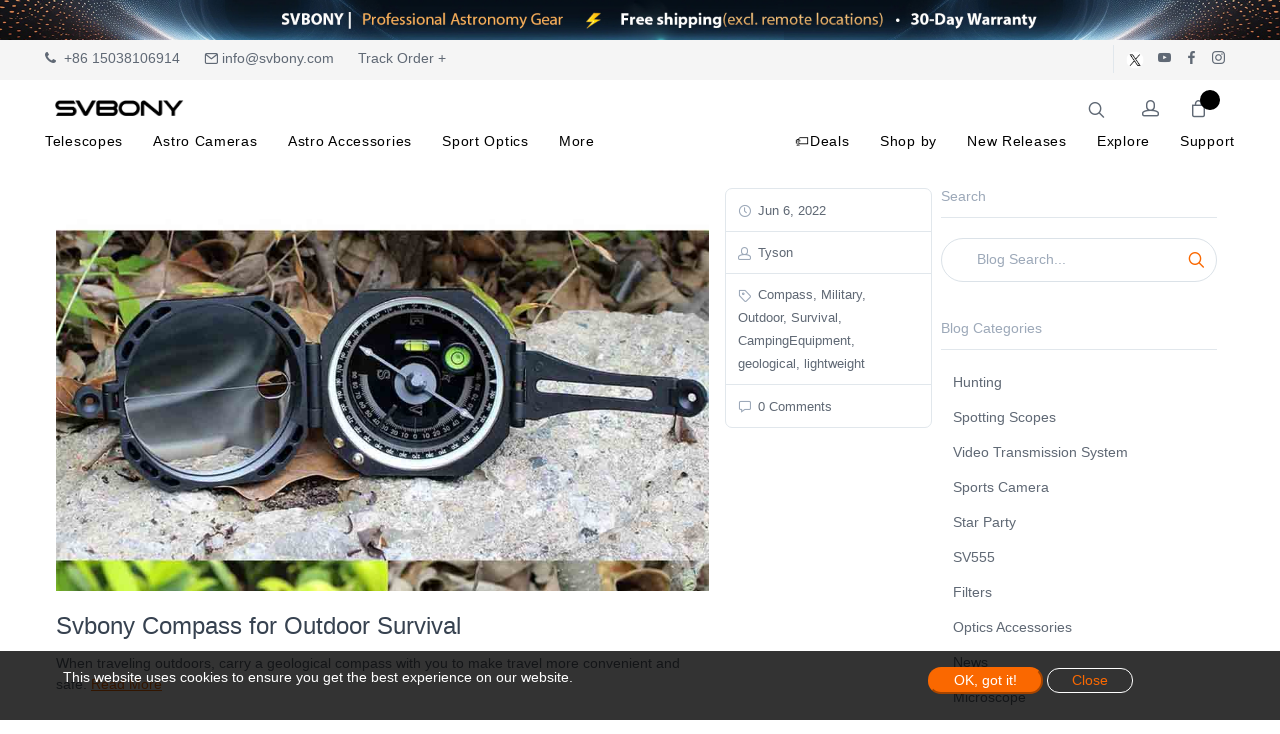

--- FILE ---
content_type: text/html; charset=utf-8
request_url: https://www.svbony.com/blog/Tag/Military
body_size: 16606
content:
<!DOCTYPE html>
<html lang="en">
<head>
    <meta charset="UTF-8">
    <meta http-equiv="X-UA-Compatible" content="IE=edge">
    <meta name="viewport" content="width=device-width, initial-scale=1.0">

    
<meta name="keywords" content="Military, Blog, Svbony Astronomy Telescopes | Premium Gear for Stargazing">


<meta name="description" content="Military - Svbony Astronomy Telescopes | Premium Gear for Stargazing Blog">


<title>Military - Svbony Astronomy Telescopes | Premium Gear for Stargazing Blog</title>


<meta property="og:site_name" content="Svbony">
<meta property="og:url" content="https://www.svbony.com/blog/tag/Military">
<meta property="og:title" content="Military">
<meta property="og:type" content="website">
<meta property="og:description" content="Svbony offers premium astronomy telescopes, binoculars, and astrophotography cameras. Perfect for stargazing enthusiasts and skywatchers. Explore the universe today!">
<meta property="og:image" content="/static/themes/t120/assets/images/logo/logo.png">
<meta property="og:image:secure_url" content="/static/themes/t120/assets/images/logo/logo.png">
<meta property="og:image:width" content="1200">
<meta property="og:image:height" content="630">
<meta property="og:image:alt" content="Military">
<meta name="twitter:title" content="Military">
<meta name="twitter:description" content="Svbony offers premium astronomy telescopes, binoculars, and astrophotography cameras. Perfect for stargazing enthusiasts and skywatchers. Explore the universe today!">
<meta name="twitter:image" content="/static/themes/t120/assets/images/logo/logo.png">
<meta name="twitter:image:alt" content="Military">
<script type="application/ld+json">
    {
        "@context":"https://schema.org",
        "@graph":[
            {
                "@type":"Organization",
                "@id":"https://www.svbony.com#organization",
                "name":"Svbony",
                "url":"https://www.svbony.com",
                "logo":{
                    "@type":"ImageObject",
                    "url":"/static/themes/t120/assets/images/logo/logo.png"
                },
                "email":"info@svbony.com"
            },
            {
                "@type":"WebSite",
                "potentialAction":{
                    "@type":"SearchAction",
                    "target":"https://www.svbony.com/collections?keyword={search_term_string}",
                    "query-input":"required name=search_term_string"
                },
                "@id":"https://www.svbony.com#website",
                "url":"https://www.svbony.com",
                "name":"Svbony Astronomy Telescopes | Premium Gear for Stargazing",
                "description":"Svbony offers premium astronomy telescopes, binoculars, and astrophotography cameras. Perfect for stargazing enthusiasts and skywatchers. Explore the universe today!"
            },
            {
                "@type":"Blog",
                "@id":"https://www.svbony.com/blog/tag/Military#blog",
                "headline":"Military",
                "description":"Svbony offers premium astronomy telescopes, binoculars, and astrophotography cameras. Perfect for stargazing enthusiasts and skywatchers. Explore the universe today!",
                "url":"https://www.svbony.com/blog/tag/Military",
                "image":{
                    "@type":"ImageObject",
                    "url":"/static/themes/t120/assets/images/logo/logo.png"
                },
                "isPartOf":{
                    "@id":"https://www.svbony.com#website"
                }
            }
        ]}</script>



<link ref="canonical" href="https://www.svbony.com/blog/tag/Military">



<script src="/assets/js/htmx.min.js" defer="defer"></script>
    <link rel="stylesheet" href="/css/global.css" />
    <link href="/assets/font/global/iconfont.css" rel="stylesheet">
    
<link rel="shortcut icon" href="/static/themes/t120/assets/images/logo/logo.ico" />
<!-- Bootsrap CSS -->
<link rel="stylesheet" href="/static/themes/t120/assets/css/bootstrap.min.css">
<!-- Font Awesome CSS -->
<link rel="stylesheet" href="/static/themes/t120/assets/css/font-awesome.min.css">
<!-- Feather Icons CSS -->
<link rel="stylesheet" href="/static/themes/t120/assets/css/feather-icons.css">
<!-- Pixeden Icons CSS -->
<link rel="stylesheet" href="/static/themes/t120/assets/css/pixeden.css">
<!-- Social Icons CSS -->
<link rel="stylesheet" href="/static/themes/t120/assets/css/socicon.css">
<!-- PhotoSwipe CSS -->
<link rel="stylesheet" href="/static/themes/t120/assets/css/photoswipe.css">
<!-- Izitoast Notification CSS -->
<link rel="stylesheet" href="/static/themes/t120/assets/css/izitoast.css">
<!-- Main Style CSS -->
<link rel="stylesheet" href="/static/themes/t120/assets/css/style.css?v=1.3">
<!-- swiper Style CSS -->
<link ref="stylesheet" href="/js/swiper-10.3.1/swiper/swiper-bundle.css">
<link ref="stylesheet" href="/static/themes/t120/assets/css/single-swiper.css">
<script src="/static/themes/t120/assets/js/vendor/jquery-3.3.1.min.js"></script>
<script src="/assets/js/global.js?v=1.4"></script>
<script src="/assets/js/global_page.js"></script>
<meta name="viewport" content="width=device-width, initial-scale=1">
<meta name="facebook-domain-verification" content="9dy8w6zc8u6yf9fa1rw1ty5go88xgw" />

<script type="text/javascript" src="https://api.goaffpro.com/loader.js?shop=cbooohkcbp"></script>


<!-- Matomo -->
<script>
        var _paq = window._paq = window._paq || [];
        /* tracker methods like "setCustomDimension" should be called before "trackPageView" */
        _paq.push(['trackPageView']);
        _paq.push(['enableLinkTracking']);
        (function () {
                var u = "//ans1.yisaier.net/";
                _paq.push(['setTrackerUrl', u + 'matomo.php']);
                _paq.push(['setSiteId', '3']);
                var d = document, g = d.createElement('script'), s = d.getElementsByTagName('script')[0];
                g.async = true; g.src = u + 'matomo.js'; s.parentNode.insertBefore(g, s);
        })();
</script>
<!-- End Matomo Code -->

<script>
  window.dataLayer = window.dataLayer || [];
  function gtag(){dataLayer.push(arguments);}
  gtag('consent', 'default', {
    analytics_storage: 'denied',
    ad_storage: 'denied',
    ad_user_data: 'denied',
    ad_personalization: 'denied',
    wait_for_update: 500,
  });
gtag('consent', 'default', {
  'ad_storage': 'granted',
  'ad_user_data': 'granted',
  'ad_personalization': 'granted',
  'analytics_storage': 'granted'
});
    gtag('set', 'url_passthrough', true);
    gtag('set', 'ads_data_redaction', true);
</script>


<!-- Google Tag Manager -->
<script>(function(w,d,s,l,i){w[l]=w[l]||[];w[l].push({'gtm.start':
new Date().getTime(),event:'gtm.js'});var f=d.getElementsByTagName(s)[0],
j=d.createElement(s),dl=l!='dataLayer'?'&l='+l:'';j.async=true;j.src=
'https://www.googletagmanager.com/gtm.js?id='+i+dl;f.parentNode.insertBefore(j,f);
})(window,document,'script','dataLayer','GTM-TCXJP38');</script>
<!-- End Google Tag Manager -->


<meta name="google-site-verification" content="fnL7XjHWUqspyzMt-Yicc8oWIlHIXp5JS_hgk1kzhvs" />

<!-- Meta Pixel Code -->
<script>
!function(f,b,e,v,n,t,s)
{if(f.fbq)return;n=f.fbq=function(){n.callMethod?
n.callMethod.apply(n,arguments):n.queue.push(arguments)};
if(!f._fbq)f._fbq=n;n.push=n;n.loaded=!0;n.version='2.0';
n.queue=[];t=b.createElement(e);t.async=!0;
t.src=v;s=b.getElementsByTagName(e)[0];
s.parentNode.insertBefore(t,s)}(window, document,'script',
'https://connect.facebook.net/en_US/fbevents.js');
fbq('init', '850335351191192');
fbq('track', 'PageView');
</script>
<noscript><img height="1" width="1" style="display:none"
src="https://www.facebook.com/tr?id=850335351191192&ev=PageView&noscript=1"
/></noscript>
<!-- End Meta Pixel Code -->


<!-- Matomo -->
<script>
        var _paq = window._paq = window._paq || [];
        /* tracker methods like "setCustomDimension" should be called before "trackPageView" */
        _paq.push(['trackPageView']);
        _paq.push(['enableLinkTracking']);
        (function () {
                var u = "//ans1.yisaier.net/";
                _paq.push(['setTrackerUrl', u + 'matomo.php']);
                _paq.push(['setSiteId', '3']);
                var d = document, g = d.createElement('script'), s = d.getElementsByTagName('script')[0];
                g.async = true; g.src = u + 'matomo.js'; s.parentNode.insertBefore(g, s);
        })();
</script>
<!-- End Matomo Code -->


<script type="text/javascript"
src="https://onsite.optimonk.com/script.js?account=255499"
async></script>


<script type="text/javascript">
    (function(c,l,a,r,i,t,y){
        c[a]=c[a]||function(){(c[a].q=c[a].q||[]).push(arguments)};
        t=l.createElement(r);t.async=1;t.src="https://www.clarity.ms/tag/"+i;
        y=l.getElementsByTagName(r)[0];y.parentNode.insertBefore(t,y);
    })(window, document, "clarity", "script", "qxrqo6u31w");
</script>



 <!-- Matomo -->
<script>
  var _paq = window._paq = window._paq || [];
  /* tracker methods like "setCustomDimension" should be called before "trackPageView" */
  _paq.push(['trackPageView']);
  _paq.push(['enableLinkTracking']);
  (function() {
    var u="//stata.rt2d.com/";
    _paq.push(['setTrackerUrl', u+'matomo.php']);
    _paq.push(['setSiteId', '4']);
    var d=document, g=d.createElement('script'), s=d.getElementsByTagName('script')[0];
    g.async=true; g.src=u+'matomo.js'; s.parentNode.insertBefore(g,s);
  })();
</script>
<!-- End Matomo Code -->
 <meta http-equiv="Content-Security-Policy" 
      content="default-src 'self' http: https: *.svbony.com; 
             img-src 'self' data: blob: http: https: *.svbony.com;
             script-src 'self' 'unsafe-inline' 'unsafe-eval' http: https: *.svbony.com;
             style-src 'self' 'unsafe-inline'  http: https: *.svbony.com;" /> <!-- Google Tag Manager -->
<script>(function(w,d,s,l,i){w[l]=w[l]||[];w[l].push({'gtm.start':
new Date().getTime(),event:'gtm.js'});var f=d.getElementsByTagName(s)[0],
j=d.createElement(s),dl=l!='dataLayer'?'&l='+l:'';j.async=true;j.src=
'https://www.googletagmanager.com/gtm.js?id='+i+dl;f.parentNode.insertBefore(j,f);
})(window,document,'script','dataLayer','GTM-P6X6SNVJ');</script>
<!-- End Google Tag Manager -->

<!-- Meta Pixel Code -->
<script>
!function(f,b,e,v,n,t,s)
{if(f.fbq)return;n=f.fbq=function(){n.callMethod?
n.callMethod.apply(n,arguments):n.queue.push(arguments)};
if(!f._fbq)f._fbq=n;n.push=n;n.loaded=!0;n.version='2.0';
n.queue=[];t=b.createElement(e);t.async=!0;
t.src=v;s=b.getElementsByTagName(e)[0];
s.parentNode.insertBefore(t,s)}(window, document,'script',
'https://connect.facebook.net/en_US/fbevents.js');
fbq('init', '1597553937900730');
fbq('track', 'PageView');
</script>
<noscript><img height="1" width="1" style="display:none"
src="https://www.facebook.com/tr?id=1597553937900730&ev=PageView&noscript=1"
/></noscript>
<!-- End Meta Pixel Code --> 
    </head>
<body class="home-2" id="pageWrapper-2">




    
    
<script src="/assets/js/common.js"></script>
<script>
    window.YseUserContext = window.YseUserContext || {};
    window.YseUserContext.userName = '';
    window.YseUserContext.userEmail = '';
    window.YseUserContext.isLogined = 'false' == 'true';
</script>
<script src="/businessJs/user-auto-fill.js?v=002"></script>
















    
    

    
        
        
        
        
        
        
        
        
        
            
        
       
           
       
    

    
        
            
        
        
            
            
        
    



<div class="visual_plugins_container" data-type="header" data-mode="mode_73" data-location="header">
    <div  data-visual-id="39459">
        
        <!--Marquee Text Start-->
<div class="topbar-slider-static">
    <img src="https://res.svbony.com/s_file/20251206/topbar-20251206_20251206114114_8953.jpg" alt="" class="img-fluid w-100">
</div>
<!--End Marquee Text-->
<!-- Start TopBar -->
<div class="topbar">
    <div class="topbar-container">
        <!--svbony.com-->
        <div class="topbar-column">
            <a class="hidden-md-down" href="#"><i class="fa fa-phone"></i>&nbsp; +86 15038106914</a>
            <a class="hidden-md-down" href="mailto:info@svbony.com"><i class="icon-mail"></i>&nbsp;info@svbony.com</a>
            <a class="hidden-md-down" href="https://www.17track.net/en">Track Order +</a>
        </div>

        <div class="topbar-column">
            <div hx-get="/home/SaleAreaCurrencyAndLang" hx-trigger="load " hx-swap="outerHTML"></div>
            <a class="social-button sb-twitter shape-none sb-dark soc-border" href="https://twitter.com/SVBONYsvbony" target="_blank"><img src="/static/themes/t120/assets/images/icon/twitter.png" alt="twitter" class="" style="width: 18px;"></a>
            <a class="social-button sb-youtube shape-none sb-dark" href="https://www.youtube.com/channel/UCPY-1ni4gqa83qmFEujXFIw" target="_blank"><i class="socicon-youtube"></i></a>
            <a class="social-button sb-facebook shape-none sb-dark" href="https://facebook.com/svbony/" target="_blank"><i class="socicon-facebook"></i></a>
            <a class="social-button sb-instagram shape-none sb-dark" href="https://www.instagram.com/svbony.website/" target="_blank"><i class="socicon-instagram"></i></a>
        </div>
    </div>
</div>
<!-- End TopBar -->
<style>
    /* 顶部公告栏 */

    .marquee-text .top-bar .flex-item.center {
        text-align: center;
    }

    .marquee-text .top-info-bar .flex-item {
        color: #fff;
        font-size: 16px;
        flex: 1;
        -webkit-flex: 1;
        -ms-flex: 1;
        padding-left: 30px;
        padding-right: 30px;
        display: -webkit-inline-box;
        display: -moz-inline-box;
        display: -webkit-inline-flex;
        display: -ms-inline-flexbox;
        display: inline-box;
        display: inline-flex;
        -webkit-box-align: center;
        -moz-box-align: center;
        -o-box-align: center;
        -ms-flex-align: center;
        -webkit-align-items: center;
        align-items: center;
        -webkit-box-pack: center;
        -moz-box-pack: center;
        -o-box-pack: center;
        -ms-flex-pack: center;
        -webkit-justify-content: center;
        justify-content: center;
        -webkit-transition: all .2s ease;
        -moz-transition: all .2s ease;
        -o-transition: all .2s ease;
        -ms-transition: all .2s ease;
        transition: all .2s ease;
    }

    .marquee-text .top-info-bar .flex-item a {
        color: #fff;
        white-space: nowrap;
        text-decoration:none;
    }

    .marquee-text .top-info-bar .flex-item a:hover {
        opacity: 0.8;
    }

    .marquee-text .top-info-bar {
        width: 200%;
        display: flex !important;
        -webkit-animation: marquee 25s linear infinite running;
        -moz-animation: marquee 25s linear infinite running;
        -o-animation: marquee 25s linear infinite running;
        -ms-animation: marquee 25s linear infinite running;
        animation: marquee 25s linear infinite running;
    }

    .marquee-text .top-info-bar:hover {
        -webkit-animation-play-state: paused;
        -moz-animation-play-state: paused;
        -o-animation-play-state: paused;
        -ms-animation-play-state: paused;
        animation-play-state: paused;
    }

    .marquee-text {
        box-sizing: border-box;
        -webkit-box-align: center;
        -moz-box-align: center;
        -o-box-align: center;
        -ms-flex-align: center;
        -webkit-align-items: center;
        align-items: center;
        overflow: hidden;
    }

    @-moz-keyframes marquee {
        0% {
            -webkit-transform: translateX(0);
            -moz-transform: translateX(0);
            -o-transform: translateX(0);
            -ms-transform: translateX(0);
            transform: translateX(0)
        }

        100% {
            -webkit-transform: translate(-50%);
            -moz-transform: translate(-50%);
            -o-transform: translate(-50%);
            -ms-transform: translate(-50%);
            transform: translate(-50%)
        }
    }

    @-webkit-keyframes marquee {
        0% {
            -webkit-transform: translateX(0);
            -moz-transform: translateX(0);
            -o-transform: translateX(0);
            -ms-transform: translateX(0);
            transform: translateX(0)
        }

        100% {
            -webkit-transform: translate(-50%);
            -moz-transform: translate(-50%);
            -o-transform: translate(-50%);
            -ms-transform: translate(-50%);
            transform: translate(-50%)
        }
    }

    @-o-keyframes marquee {
        0% {
            -webkit-transform: translateX(0);
            -moz-transform: translateX(0);
            -o-transform: translateX(0);
            -ms-transform: translateX(0);
            transform: translateX(0)
        }

        100% {
            -webkit-transform: translate(-50%);
            -moz-transform: translate(-50%);
            -o-transform: translate(-50%);
            -ms-transform: translate(-50%);
            transform: translate(-50%)
        }
    }

    @keyframes marquee {
        0% {
            -webkit-transform: translateX(0);
            -moz-transform: translateX(0);
            -o-transform: translateX(0);
            -ms-transform: translateX(0);
            transform: translateX(0)
        }

        100% {
            -webkit-transform: translate(-50%);
            -moz-transform: translate(-50%);
            -o-transform: translate(-50%);
            -ms-transform: translate(-50%);
            transform: translate(-50%)
        }
    }
    .topbar .topbar-container{
        max-width: 1680px;
        display: table;
        position: relative;
        width: 100%;
        margin: auto;
        padding: 0 15px;
    }
    .top-info-bar .flex-item {font-size: 35px;text-align:left;}
    @media (max-width: 767px) {
        .top-info-bar .flex-item {font-size: 22px;text-align:center;}
    }
</style>
        

        <!-- Start NavBar -->
        <header class="navbar navbar-sticky container-fluid">
            <!-- Start Search -->
            
            <form class="site-search" method="get">
                <input type="text" name="site_search" placeholder="Search...">
                <div class="search-tools">
                    <span class="clear-search">Clear</span>
                    <span class="close-search"><i class="icon-cross"></i></span>
                </div>
            </form>
            
            <!-- End Search -->
            <!-- Start Nav Menu - 通过HTMX加载 -->
            
            <div id="desktop-navigation" hx-get="/home/NavigationMenus" hx-trigger="load" hx-select="nav.site-menu">
                <!-- 导航菜单将通过HTMX加载 -->
            </div>
            
            <!-- End Nav Menu -->
            <div class="header-top">
                <!-- Start Logo -->
                <div class="site-branding">
                    <div class="inner">
                        <a class="offcanvas-toggle menu-toggle" href="#mobile-menu" data-toggle="offcanvas"></a>
                        <a class="site-logo" href="/">
                            
                            <img src="https://res.svbony.com/s_file/20250805/svbony-logo_20250805092359_6195.png"
                                 alt=""
                                 title=""
                                 class="logo-img"
                                 
                                 style="width: 270px; --mobile-logo-width: 200px;"
                                  />
                            
                        </a>
                    </div>
                </div>
                <!-- End Logo -->
                <!-- Start Toolbar -->
                <div class="toolbar">
                    <div class="inner">
                        <div class="tools">
                            <div class="search"><i class="icon-search"></i></div>
                            <!-- Start PC  Account -->
                            <!--
                <div class="account">
                    <a href="#"></a><i class="icon-head"></i>
                    <ul class="toolbar-dropdown">
                        -->
                            <!-- 未登录 -->
                            <!--<li><a href="/account/signin">Sign In</a></li>
                        <li><a href="/account/signup">Create Account</a></li>
                        

                    </ul>
                </div>
                -->
                            <!-- End PC Account -->
                            <!-- Start Mobile  Account -->
                            <div style="display:inline-block">
                                <!--d-block d-lg-none-->
                                <div class="">
                                    
                                    <div class=" lang-currency-switcher-wrap menu-toggle mobile-account" style=" margin-left: 0px;">
                                        <div class="lang-currency-switcher dropdown-toggle">
                                            <i class="icon-head" style=" line-height: 38px;"></i>
                                        </div>
                                        <div class="dropdown-menu">
                                            <ul class="mobile-account-menu">
                                                
                                                <!-- 未登录 -->
                                                <li><a href="/account/signin">Sign In</a></li>
                                                <li><a href="/account/signup">Sign Up</a></li>
                                                
                                            </ul>
                                        </div>
                                    </div>
                                    
                                </div>
                            </div>
                            <!-- End Mobile  Account -->
                            <!-- Start Cart -->
                            
                            <div class="cart">
                                <a href="/cart"></a>
                                <i class="icon-bag"></i>
                                <span class="count cart-count"></span>
                            </div>

                            
                            <!-- End Cart -->
                        </div>
                    </div>
                </div>
                <!-- End Toolbar -->
            </div>
        </header>
        <!-- Start Mobile Menu -->
        <div class="offcanvas-container" id="mobile-menu">
            <div class="row m-0" style="padding: 15px 5px;">
                <div class="col-6 text-left" style="color: #fff;font-size: 14px;font-weight: 500;">Close</div>
                <div class="col-6 text-right">
                    <span class="closemobileMenu" style="color: #fff;font-size: 14px;font-weight: 500;"><i class="icon-cross"></i></span>
                </div>
            </div>
            <!-- 移动端导航菜单 - 通过HTMX加载 -->
            
            <div id="mobile-navigation" hx-get="/home/NavigationMenus" hx-trigger="load" hx-select="nav.offcanvas-menu">
                <!-- 移动端导航菜单将通过HTMX加载 -->
            </div>
            
        </div>
        <!-- End Mobile Menu -->
    </div>
</div>

<!--MiniCart Drawer-->

<!--End MiniCart Drawer-->
<div class="site-backdrop"></div>
<input type="hidden" name="operateactivity" id="operateactivity" value="" />

<script>
    function addOffcanvasBackBtn() {
        $(".offcanvas-menu .offcanvas-submenu").each(function () {
            // 防止重复插入
            if ($(this).find('.back-btn').length === 0) {
                $(this).prepend('<li class="back-btn"><a href="#">Back</a></li>');
            }
        });
    }
    // t120 主题全局搜索功能（参考 t200）
    function initGlobalSearchT120() {
        const searchForm = document.querySelector('.site-search');
        const searchInput = document.querySelector('.site-search input[name="site_search"]');
        const searchIcon = document.querySelector('.toolbar .search');
        const clearBtn = document.querySelector('.site-search .clear-search');
        const closeBtn = document.querySelector('.site-search .close-search');

        if (!searchInput) {
            //console.log('t120搜索元素未找到');
            return;
        }

        function performSearch() {
            const keyword = (searchInput.value || '').trim();
            if (!keyword) {
                //alert('请输入搜索关键词');
                return;
            }

            // 跳转至集合页并传递关键词
            let url = '/search';
            const params = [`keyword=${encodeURIComponent(keyword)}`];
            url += '?' + params.join('&');

            // 关闭搜索框（如果有样式控制）
            if (searchForm && searchForm.classList) {
                searchForm.classList.remove('open', 'active');
            }

            //GA
            search(keyword);

            window.location.href = url;
        }

        // 回车搜索
        searchInput.addEventListener('keydown', function (e) {
            if (e.key === 'Enter' || e.keyCode === 13) {
                e.preventDefault();
                performSearch();
            }
        });

        // 点击工具栏搜索图标后聚焦输入框
        if (searchIcon) {
            searchIcon.addEventListener('click', function () {
                setTimeout(function () { searchInput.focus(); }, 50);
            });
        }

        // 清空
        if (clearBtn) {
            clearBtn.addEventListener('click', function () { searchInput.value = ''; searchInput.focus(); });
        }

        // 关闭（可选：隐藏样式）
        if (closeBtn) {
            closeBtn.addEventListener('click', function () { if (searchForm && searchForm.classList) { searchForm.classList.remove('open', 'active'); } });
        }
    }
    $(function () {
        addOffcanvasBackBtn();
    });
    document.addEventListener('DOMContentLoaded', function () {
        initGlobalSearchT120();
        // 获取用户配置（购物车数量等）
        GetUserConf();
    });

    document.addEventListener('htmx:afterSwap', function () {
        initGlobalSearchT120();
        addOffcanvasBackBtn();
    });

    // 获取用户配置
    function GetUserConf() {
        $.ajax({
            url: '/Account/GetUserConf',
            method: 'GET',
            contentType: 'application/json',
            success: function (data) {
                // 更新购物车数量
                $(".cart-count").text(data.cartCount);
                $(".count").text(data.cartCount);
            },
            error: function (xhr, status, error) {
                console.log('获取用户配置失败:', error);
            }
        });
    }
</script>
<script>
    function highlightActiveMenu() {
        $('#site-menu li > a').each(function () {
            if ($(this).attr('href') == window.location.pathname)
                $(this).parent().addClass('active');
            else
                $(this).parent().removeClass('active');
        });
    }
    $(function () {
        // 高亮导航菜单
        highlightActiveMenu();
    });
    document.addEventListener('htmx:afterSwap', function () {
        highlightActiveMenu();
    });
</script>



<div class="main" id="main">
     







    
    
        
    


<div class="offcanvas-wrapper">
    
    <!-- Start Page Content -->
    <div class="container padding-top-1x padding-bottom-3x">
        <div class="row">
            <!-- Start Blog Content -->
            <div class="col-lg-9 order-lg-1">
                <div class=""  id="leftColumn">

                    <!--<div class="owl-carousel mb-4 blog-owl-carouse" data-owl-carousel='{ "nav": true, "dots": false, "loop": true }'>
                        <figure>
                            <img class="w-100" src="/static/themes/t120/assets/images/blog/single/01.jpg" alt="Image">
                            <figcaption class="text-white">Image Caption</figcaption>
                        </figure>
                        <figure>
                            <img class="w-100" src="/static/themes/t120/assets/images/blog/single/02.jpg" alt="Image">
                            <figcaption class="text-white">Image Caption</figcaption>
                        </figure>
                        <figure>
                            <img class="w-100" src="/static/themes/t120/assets/images/blog/single/03.jpg" alt="Image">
                            <figcaption class="text-white">Image Caption</figcaption>
                        </figure>
                    </div>-->
                    <!-- Start Blog Posts -->
                    
                    <article class="row">
                        <div class="col-md-3 order-md-2">
                            <ul class="post-meta">
                                <li><i class="icon-clock"></i><a href="/blog/svbony-compass-for-outdoor-survival">&nbsp;Jun 6, 2022</a></li>
                                <li><i class="icon-head"></i>&nbsp;Tyson</li>
                                
                                <li><i class="icon-tag"></i><span>&nbsp;Compass, Military, Outdoor, Survival, CampingEquipment, geological, lightweight</span></li>
                                
                                <li><i class="icon-speech-bubble"></i><a href="/blog/svbony-compass-for-outdoor-survival">&nbsp;0 Comments</a></li>
                            </ul>
                        </div>
                        <div class="col-md-9 order-md-1 blog-post">
                            <a class="post-thumb" href="/blog/svbony-compass-for-outdoor-survival">
                                
                                <img src="https://res.svbony.com/s_file/20250811/compass_20250811181244_0023.jpg" alt="Svbony Compass for Outdoor Survival">
                                
                            </a>
                            <h3 class="post-title"><a href="/blog/svbony-compass-for-outdoor-survival">Svbony Compass for Outdoor Survival</a></h3>
                            <p>
                                
                                When traveling outdoors, carry a geological compass with you to make travel more convenient and safe.
                                
                                <a href='/blog/svbony-compass-for-outdoor-survival' class='text-medium'>Read More</a>
                            </p>
                        </div>
                    </article>
                    
                    
                    <!-- End Blog Posts -->
                    <!-- Start Pagination -->
                    <nav class="pagination">
                        <div class="column">
                            <ul class="pages">
                                
                                
                                
                                

                                

                                

                                
                                <li class="active"><a href="/blog?page=1&keyword=&cateId=&tagId=2857">1</a></li>
                                

                                

                                
                            </ul>
                        </div>
                        <div class="column text-right hidden-xs-down">
                            
                        </div>
                    </nav>
                    <!-- End Pagination -->
                </div>
            </div>
            <!-- End Blog Content -->
            <!--Sidebar-->
            
            <!-- Start Sidebar -->
<div class="col-lg-3 order-lg-2">
    <aside class="sidebar">
        <div id="rightTop">
            <div class="padding-top-2x hidden-lg-up"></div>
            <!--Search-->
            <div class="widget widget-categories">
                <h3 class="widget-title">Search</h3>
                <div class="custom-search mt-3 mb-2 my-lg-0">
                    <form class="input-group flex-nowrap form-group" role="search" style="position: relative;" id="blog-search-form">
                        <input class="form-control" type="search" name="keyword" value="" placeholder="Blog Search..." aria-label="Search" autocomplete="off" id="blog-search-input">
                        <span class="input-group-btn">
                            <button class="btn rounded-end search m-0" type="button" onclick="performBlogSearch()">
                                <i class="icon-search"></i>
                            </button>
                        </span>
                    </form>
                </div>
            </div>
            <!--End Search-->
            <!-- Start Widget Categories (动态) -->
            <section class="widget widget-categories">
                <h3 class="widget-title">Blog Categories</h3>
                <ul>
                    
                    
                    <li class="">
                        <a href="/blog/category/hunting?keyword=">
                            Hunting
                        </a>
                    </li>
                    
                    <li class="">
                        <a href="/blog/category/Spotting-Scopes?keyword=">
                            Spotting Scopes
                        </a>
                    </li>
                    
                    <li class="">
                        <a href="/blog/category/Video-Transmission-System?keyword=">
                            Video Transmission System
                        </a>
                    </li>
                    
                    <li class="">
                        <a href="/blog/category/Sports-Camera?keyword=">
                            Sports Camera
                        </a>
                    </li>
                    
                    <li class="">
                        <a href="/blog/category/Star-Party?keyword=">
                            Star Party
                        </a>
                    </li>
                    
                    <li class="">
                        <a href="/blog/category/SV555?keyword=">
                            SV555
                        </a>
                    </li>
                    
                    <li class="">
                        <a href="/blog/category/Filters?keyword=">
                            Filters
                        </a>
                    </li>
                    
                    <li class="">
                        <a href="/blog/category/Optics-Accessories?keyword=">
                            Optics Accessories
                        </a>
                    </li>
                    
                    <li class="">
                        <a href="/blog/category/News?keyword=">
                            News
                        </a>
                    </li>
                    
                    <li class="">
                        <a href="/blog/category/Microscope?keyword=">
                            Microscope
                        </a>
                    </li>
                    
                    <li class="">
                        <a href="/blog/category/Eyepieces?keyword=">
                            Eyepieces
                        </a>
                    </li>
                    
                    <li class="">
                        <a href="/blog/category/Binoculars?keyword=">
                            Binoculars
                        </a>
                    </li>
                    
                    <li class="">
                        <a href="/blog/category/Review?keyword=">
                            Review
                        </a>
                    </li>
                    
                    <li class="">
                        <a href="/blog/category/Summer-Sale?keyword=">
                            Summer Sale
                        </a>
                    </li>
                    
                    <li class="">
                        <a href="/blog/category/Telescope?keyword=">
                            Telescope
                        </a>
                    </li>
                    
                    <li class="">
                        <a href="/blog/category/Astronomy-Cameras?keyword=">
                            Astronomy Cameras
                        </a>
                    </li>
                    
                    <li class="">
                        <a href="/blog/category/SV550-122mm?keyword=">
                            SV550 122mm
                        </a>
                    </li>
                    
                    
                </ul>
            </section>
            <!-- End Widget Categories -->
            <!-- Start Widget Tags (动态) -->
            <section class="widget widget-tags">
                <h3 class="widget-title">Hot Tags</h3>
                <div class="tags-scroll" style="max-height: 50vh; overflow-y: auto; -webkit-overflow-scrolling: touch; padding-right: 4px;">
                    
                    
                    <a style="white-space: normal; height: auto; " class="tag " href="/blog/tag/spotting-scopes">spotting scopes</a>
                    
                    <a style="white-space: normal; height: auto; " class="tag " href="/blog/tag/mak-telescope">mak telescope</a>
                    
                    <a style="white-space: normal; height: auto; " class="tag " href="/blog/tag/SV41-Pro">SV41 Pro</a>
                    
                    <a style="white-space: normal; height: auto; " class="tag " href="/blog/tag/zoom-eyepeices">zoom eyepeices</a>
                    
                    <a style="white-space: normal; height: auto; " class="tag " href="/blog/tag/astronomy">astronomy</a>
                    
                    <a style="white-space: normal; height: auto; " class="tag " href="/blog/tag/planets">planets</a>
                    
                    <a style="white-space: normal; height: auto; " class="tag " href="/blog/tag/SV405CC">SV405CC</a>
                    
                    <a style="white-space: normal; height: auto; " class="tag " href="/blog/tag/Deep-space-astrophotography">Deep space astrophotography</a>
                    
                    <a style="white-space: normal; height: auto; " class="tag " href="/blog/tag/CMOS">CMOS</a>
                    
                    <a style="white-space: normal; height: auto; " class="tag " href="/blog/tag/HATT">HATT</a>
                    
                    <a style="white-space: normal; height: auto; " class="tag " href="/blog/tag/Svbonysv48p">Svbonysv48p</a>
                    
                    <a style="white-space: normal; height: auto; " class="tag " href="/blog/tag/Double-Helical-Focuser">Double Helical Focuser</a>
                    
                    <a style="white-space: normal; height: auto; " class="tag " href="/blog/tag/Svbony-sv108-double-helical-focuser">Svbony sv108 double helical focuser</a>
                    
                    <a style="white-space: normal; height: auto; " class="tag " href="/blog/tag/Solar-Eclipse">Solar Eclipse</a>
                    
                    <a style="white-space: normal; height: auto; " class="tag " href="/blog/tag/astronomy-telescope">astronomy telescope</a>
                    
                    <a style="white-space: normal; height: auto; " class="tag " href="/blog/tag/SVBONY">SVBONY</a>
                    
                    <a style="white-space: normal; height: auto; " class="tag " href="/blog/tag/SV503">SV503</a>
                    
                    <a style="white-space: normal; height: auto; " class="tag " href="/blog/tag/SV131">SV131</a>
                    
                    <a style="white-space: normal; height: auto; " class="tag " href="/blog/tag/Global-Astronomy-Month">Global Astronomy Month</a>
                    
                    <a style="white-space: normal; height: auto; " class="tag " href="/blog/tag/SV605MC">SV605MC</a>
                    
                    <a style="white-space: normal; height: auto; " class="tag " href="/blog/tag/SVbony">SVbony</a>
                    
                    <a style="white-space: normal; height: auto; " class="tag " href="/blog/tag/svbony">svbony</a>
                    
                    
                </div>
            </section>
            <!-- End Widget Tags -->
        </div>
        
        <!-- Start Widget Featured Posts (最新) -->
        <section class="widget widget-featured-posts">
            <h3 class="widget-title">Popular Post</h3>
            <div class="right-bottom blog-list-scroll-container" id="rightBottom">
                
                
                <div class="entry">
                    <div class="entry-thumb">
                        <a href="/blog/review-of-svbony-sv220-3nm-filter">
                            
                            <img style="width:50px;height:50px;object-fit:cover;" src="https://res.svbony.com/s_file/20251028/sv220-3nm-dual-band-filter-review_20251028134906_9320.jpg" alt="Review of the SVbony SV220 3nm Dual band H-Alpha&amp;OIII Filter">
                            
                        </a>
                    </div>
                    <div class="entry-content">
                        <h4 class="entry-title"><a href="/blog/review-of-svbony-sv220-3nm-filter">Review of the SVbony SV220 3nm Dual band H-Alpha&amp;OIII Filter</a></h4>
                        <span class="entry-meta">Oct 28, 2025</span>
                    </div>
                </div>
                
                <div class="entry">
                    <div class="entry-thumb">
                        <a href="/blog/the-third-interstellar-visitor-3i-atlas">
                            
                            <img style="width:50px;height:50px;object-fit:cover;" src="https://res.svbony.com/s_file/20251024/3iatlas_20251024171828_6261.jpg" alt="The Third Interstellar Comet 3I/ATLAS: Natural or Alien?">
                            
                        </a>
                    </div>
                    <div class="entry-content">
                        <h4 class="entry-title"><a href="/blog/the-third-interstellar-visitor-3i-atlas">The Third Interstellar Comet 3I/ATLAS: Natural or Alien?</a></h4>
                        <span class="entry-meta">Oct 24, 2025</span>
                    </div>
                </div>
                
                <div class="entry">
                    <div class="entry-thumb">
                        <a href="/blog/telescope-terms">
                            
                            <img style="width:50px;height:50px;object-fit:cover;" src="https://res.svbony.com/s_file/20250828/telescope-terms-for-newbies_20250828143111_8583.jpg" alt="Telescope Terms for Newbies">
                            
                        </a>
                    </div>
                    <div class="entry-content">
                        <h4 class="entry-title"><a href="/blog/telescope-terms">Telescope Terms for Newbies</a></h4>
                        <span class="entry-meta">Aug 28, 2025</span>
                    </div>
                </div>
                
                <div class="entry">
                    <div class="entry-thumb">
                        <a href="/blog/sv225-sv225-mini-review">
                            
                            <img style="width:50px;height:50px;object-fit:cover;" src="https://res.svbony.com/s_file/20250807/sv225-sv225-mini-review_20250807094904_8027.jpg" alt="SV225 vs SV225 Mini A-Z Mounts -  Detailed Review">
                            
                        </a>
                    </div>
                    <div class="entry-content">
                        <h4 class="entry-title"><a href="/blog/sv225-sv225-mini-review">SV225 vs SV225 Mini A-Z Mounts -  Detailed Review</a></h4>
                        <span class="entry-meta">Jul 29, 2025</span>
                    </div>
                </div>
                
                <div class="entry">
                    <div class="entry-thumb">
                        <a href="/blog/test-svbony-sv520-refractor-telescope">
                            
                            <img style="width:50px;height:50px;object-fit:cover;" src="https://res.svbony.com/s_file/20250807/sv520-blog_20250807110338_8999.jpg" alt="In-Depth Review: SVBONY SV520 Refractor&#x2013; The Ideal telescopes for Beginners">
                            
                        </a>
                    </div>
                    <div class="entry-content">
                        <h4 class="entry-title"><a href="/blog/test-svbony-sv520-refractor-telescope">In-Depth Review: SVBONY SV520 Refractor&#x2013; The Ideal telescopes for Beginners</a></h4>
                        <span class="entry-meta">May 28, 2025</span>
                    </div>
                </div>
                
                <div class="entry">
                    <div class="entry-thumb">
                        <a href="/blog/sv245-eyepiece-testing">
                            
                            <img style="width:50px;height:50px;object-fit:cover;" src="https://res.svbony.com/s_file/20250807/sv245-zoom-eyepiece_20250807134008_5553.jpg" alt="SV245 Zoom Eyepiece Full Reviews">
                            
                        </a>
                    </div>
                    <div class="entry-content">
                        <h4 class="entry-title"><a href="/blog/sv245-eyepiece-testing">SV245 Zoom Eyepiece Full Reviews</a></h4>
                        <span class="entry-meta">May 13, 2025</span>
                    </div>
                </div>
                
                <div class="entry">
                    <div class="entry-thumb">
                        <a href="/blog/svbony-sv260-light-pollution-filter-review">
                            
                            <img style="width:50px;height:50px;object-fit:cover;" src="https://res.svbony.com/s_file/20250807/sv260-filter_20250807134048_6472.jpg" alt="SVBONY SV260 Light Pollution Filter Review: Combat Light Pollution and Enhance Imaging Quality">
                            
                        </a>
                    </div>
                    <div class="entry-content">
                        <h4 class="entry-title"><a href="/blog/svbony-sv260-light-pollution-filter-review">SVBONY SV260 Light Pollution Filter Review: Combat Light Pollution and Enhance Imaging Quality</a></h4>
                        <span class="entry-meta">May 10, 2025</span>
                    </div>
                </div>
                
                <div class="entry">
                    <div class="entry-thumb">
                        <a href="/blog/sv555-telescope-wide-field-astrophotography">
                            
                            <img style="width:50px;height:50px;object-fit:cover;" src="https://res.svbony.com/s_file/20250807/sv555_20250807134212_2642.jpg" alt="Exploring the SVBony SV555 Telescope: A Game Changer for Wide-Field Astrophotography">
                            
                        </a>
                    </div>
                    <div class="entry-content">
                        <h4 class="entry-title"><a href="/blog/sv555-telescope-wide-field-astrophotography">Exploring the SVBony SV555 Telescope: A Game Changer for Wide-Field Astrophotography</a></h4>
                        <span class="entry-meta">Apr 24, 2025</span>
                    </div>
                </div>
                
                <div class="entry">
                    <div class="entry-thumb">
                        <a href="/blog/svbony-sc715c-osc-planetary-camera-astronomical-imaging-test">
                            
                            <img style="width:50px;height:50px;object-fit:cover;" src="https://res.svbony.com/s_file/20250807/sc715c-astro-imaging-camera_20250807134253_8940.jpg" alt="SVBONY SC715C OSC Planetary Camera Astronomical Imaging Test">
                            
                        </a>
                    </div>
                    <div class="entry-content">
                        <h4 class="entry-title"><a href="/blog/svbony-sc715c-osc-planetary-camera-astronomical-imaging-test">SVBONY SC715C OSC Planetary Camera Astronomical Imaging Test</a></h4>
                        <span class="entry-meta">Apr 18, 2025</span>
                    </div>
                </div>
                
                <div class="entry">
                    <div class="entry-thumb">
                        <a href="/blog/guide-sv503102-sv193-sv605cc-astrophotography">
                            
                            <img style="width:50px;height:50px;object-fit:cover;" src="https://res.svbony.com/s_file/20250807/sv503-sv405cc-installation-blog_20250807134410_4425.jpg" alt="Cnonnecting the SV503 102ED with the SV193 Field Flattener and SV605CC Camera: A Complete guide">
                            
                        </a>
                    </div>
                    <div class="entry-content">
                        <h4 class="entry-title"><a href="/blog/guide-sv503102-sv193-sv605cc-astrophotography">Cnonnecting the SV503 102ED with the SV193 Field Flattener and SV605CC Camera: A Complete guide</a></h4>
                        <span class="entry-meta">Apr 16, 2025</span>
                    </div>
                </div>
                
                <div class="entry">
                    <div class="entry-thumb">
                        <a href="/blog/powering-astronomy-equipment-sv241-powerbox">
                            
                            <img style="width:50px;height:50px;object-fit:cover;" src="https://res.svbony.com/s_file/20250807/sv241-pocket-powerbox_20250807134450_6137.jpg" alt="Powering Your Astronomy Equipment with SV241 Powerbox: A Complete Guide">
                            
                        </a>
                    </div>
                    <div class="entry-content">
                        <h4 class="entry-title"><a href="/blog/powering-astronomy-equipment-sv241-powerbox">Powering Your Astronomy Equipment with SV241 Powerbox: A Complete Guide</a></h4>
                        <span class="entry-meta">Apr 14, 2025</span>
                    </div>
                </div>
                
                <div class="entry">
                    <div class="entry-thumb">
                        <a href="/blog/sv241-powerbox-new-product-launch-q-a">
                            
                            <img style="width:50px;height:50px;object-fit:cover;" src="https://res.svbony.com/s_file/20250807/sv241-powerbox_20250807134559_3628.jpg" alt="SV241 Powerbox New Product Launch &#x2014; Q&amp;A">
                            
                        </a>
                    </div>
                    <div class="entry-content">
                        <h4 class="entry-title"><a href="/blog/sv241-powerbox-new-product-launch-q-a">SV241 Powerbox New Product Launch &#x2014; Q&amp;A</a></h4>
                        <span class="entry-meta">Apr 11, 2025</span>
                    </div>
                </div>
                
                <div class="entry">
                    <div class="entry-thumb">
                        <a href="/blog/sv241-astronomy-powerbox-for-astrophotographers">
                            
                            <img style="width:50px;height:50px;object-fit:cover;" src="https://res.svbony.com/s_file/20250807/sv241-hub-box_20250807135019_2737.jpg" alt="SVBONY SV241 Astronomy Hub Box &#x2013; The Ultimate Power Solution for Astrophotographers">
                            
                        </a>
                    </div>
                    <div class="entry-content">
                        <h4 class="entry-title"><a href="/blog/sv241-astronomy-powerbox-for-astrophotographers">SVBONY SV241 Astronomy Hub Box &#x2013; The Ultimate Power Solution for Astrophotographers</a></h4>
                        <span class="entry-meta">Apr 9, 2025</span>
                    </div>
                </div>
                
                <div class="entry">
                    <div class="entry-thumb">
                        <a href="/blog/2025-neaf-celebration-for-astronomy-enthusiasts">
                            
                            <img style="width:50px;height:50px;object-fit:cover;" src="https://res.svbony.com/s_file/20250807/2025-neaf_20250807135411_4244.webp" alt="2025 NEAF Recap: A Celebration for Astronomy Enthusiasts&#xFF01;">
                            
                        </a>
                    </div>
                    <div class="entry-content">
                        <h4 class="entry-title"><a href="/blog/2025-neaf-celebration-for-astronomy-enthusiasts">2025 NEAF Recap: A Celebration for Astronomy Enthusiasts&#xFF01;</a></h4>
                        <span class="entry-meta">Apr 7, 2025</span>
                    </div>
                </div>
                
                <div class="entry">
                    <div class="entry-thumb">
                        <a href="/blog/sc715c-planetary-camera-capture-cosmos-details">
                            
                            <img style="width:50px;height:50px;object-fit:cover;" src="https://res.svbony.com/s_file/20250807/svbony-sc715c_20250807135444_9693.jpg" alt="SC715C OSC Planetary Camera: Capture the Cosmos in Stunning Detail">
                            
                        </a>
                    </div>
                    <div class="entry-content">
                        <h4 class="entry-title"><a href="/blog/sc715c-planetary-camera-capture-cosmos-details">SC715C OSC Planetary Camera: Capture the Cosmos in Stunning Detail</a></h4>
                        <span class="entry-meta">Apr 3, 2025</span>
                    </div>
                </div>
                
                <div class="entry">
                    <div class="entry-thumb">
                        <a href="/blog/svbony-svgo-c1-4k-cycling-camera">
                            
                            <img style="width:50px;height:50px;object-fit:cover;" src="https://res.svbony.com/s_file/20250807/svgo-c1_20250807135614_0108.jpg" alt="Your New Outdoor Adventure Companion: SVbony SVGo C1 4K Cycling Camera Now Available!">
                            
                        </a>
                    </div>
                    <div class="entry-content">
                        <h4 class="entry-title"><a href="/blog/svbony-svgo-c1-4k-cycling-camera">Your New Outdoor Adventure Companion: SVbony SVGo C1 4K Cycling Camera Now Available!</a></h4>
                        <span class="entry-meta">Apr 1, 2025</span>
                    </div>
                </div>
                
                <div class="entry">
                    <div class="entry-thumb">
                        <a href="/blog/svbony-sv245-zoom-eyepiece-launched">
                            
                            <img style="width:50px;height:50px;object-fit:cover;" src="https://res.svbony.com/s_file/20250807/sv245-eyepiece_20250807135717_1287.jpg" alt="Unlock a New Planetary Viewing Experience &#x2014; SVBONY SV245 Zoom Eyepiece Now Available!">
                            
                        </a>
                    </div>
                    <div class="entry-content">
                        <h4 class="entry-title"><a href="/blog/svbony-sv245-zoom-eyepiece-launched">Unlock a New Planetary Viewing Experience &#x2014; SVBONY SV245 Zoom Eyepiece Now Available!</a></h4>
                        <span class="entry-meta">Apr 1, 2025</span>
                    </div>
                </div>
                
                <div class="entry">
                    <div class="entry-thumb">
                        <a href="/blog/sv555-new-upgrade-questions-answers">
                            
                            <img style="width:50px;height:50px;object-fit:cover;" src="https://res.svbony.com/s_file/20250807/svbony-sv555-astrograph-questions-answers_20250807135925_1715.jpg" alt="SV555 New Upgrade, New Experience - Q&amp;A">
                            
                        </a>
                    </div>
                    <div class="entry-content">
                        <h4 class="entry-title"><a href="/blog/sv555-new-upgrade-questions-answers">SV555 New Upgrade, New Experience - Q&amp;A</a></h4>
                        <span class="entry-meta">Mar 27, 2025</span>
                    </div>
                </div>
                
                <div class="entry">
                    <div class="entry-thumb">
                        <a href="/blog/sv555-telescope-focus-travel-innovation">
                            
                            <img style="width:50px;height:50px;object-fit:cover;" src="https://res.svbony.com/s_file/20250807/sv555-upgrade4_20250807140001_2511.jpg" alt="SV555 Telescope Focusing Travel Innovation - Smooth Focusing!">
                            
                        </a>
                    </div>
                    <div class="entry-content">
                        <h4 class="entry-title"><a href="/blog/sv555-telescope-focus-travel-innovation">SV555 Telescope Focusing Travel Innovation - Smooth Focusing!</a></h4>
                        <span class="entry-meta">Mar 26, 2025</span>
                    </div>
                </div>
                
                <div class="entry">
                    <div class="entry-thumb">
                        <a href="/blog/budget-astrophotography-sv550-80-apo">
                            
                            <img style="width:50px;height:50px;object-fit:cover;" src="https://res.svbony.com/s_file/20250807/sv550-80-reviews-9_20250807140510_0288.jpg" alt="Budget Astrophotography SV550: Insights from Trevor Jones">
                            
                        </a>
                    </div>
                    <div class="entry-content">
                        <h4 class="entry-title"><a href="/blog/budget-astrophotography-sv550-80-apo">Budget Astrophotography SV550: Insights from Trevor Jones</a></h4>
                        <span class="entry-meta">Mar 26, 2025</span>
                    </div>
                </div>
                
                <div class="entry">
                    <div class="entry-thumb">
                        <a href="/blog/sv48p-102-full-reviewss">
                            
                            <img style="width:50px;height:50px;object-fit:cover;" src="https://res.svbony.com/s_file/20250807/sv48p-102-reviews_20250807140607_5320.jpg" alt="SV48P 102 Full Review">
                            
                        </a>
                    </div>
                    <div class="entry-content">
                        <h4 class="entry-title"><a href="/blog/sv48p-102-full-reviewss">SV48P 102 Full Review</a></h4>
                        <span class="entry-meta">Mar 24, 2025</span>
                    </div>
                </div>
                
                <div class="entry">
                    <div class="entry-thumb">
                        <a href="/blog/sv555-latest-reviews">
                            
                            <img style="width:50px;height:50px;object-fit:cover;" src="https://res.svbony.com/s_file/20250807/sv555-latest-review-7_20250807141813_8480.jpg" alt="Cheap and good quality - Svbony SV555 Reviews">
                            
                        </a>
                    </div>
                    <div class="entry-content">
                        <h4 class="entry-title"><a href="/blog/sv555-latest-reviews">Cheap and good quality - Svbony SV555 Reviews</a></h4>
                        <span class="entry-meta">Feb 22, 2025</span>
                    </div>
                </div>
                
                <div class="entry">
                    <div class="entry-thumb">
                        <a href="/blog/my-review-of-my-new-svbony-sv705c-camera-first-test-on-planetary-imaging">
                            
                            <img style="width:50px;height:50px;object-fit:cover;" src="https://res.svbony.com/s_file/20250807/svbony-sv705c-review_20250807142102_6039.jpg" alt="My review of my new Svbony SV705C camera - First test on Planetary imaging!">
                            
                        </a>
                    </div>
                    <div class="entry-content">
                        <h4 class="entry-title"><a href="/blog/my-review-of-my-new-svbony-sv705c-camera-first-test-on-planetary-imaging">My review of my new Svbony SV705C camera - First test on Planetary imaging!</a></h4>
                        <span class="entry-meta">Jan 27, 2025</span>
                    </div>
                </div>
                
                <div class="entry">
                    <div class="entry-thumb">
                        <a href="/blog/svbonys-wonderful-review-of-chiefland-astrofest-2024">
                            
                            <img style="width:50px;height:50px;object-fit:cover;" src="https://res.svbony.com/s_file/20250807/svbony-review-of-chiefland-astrofest-2024_20250807144152_0438.jpg" alt="Svbony&#x27;s wonderful review of Chiefland Astrofest 2024">
                            
                        </a>
                    </div>
                    <div class="entry-content">
                        <h4 class="entry-title"><a href="/blog/svbonys-wonderful-review-of-chiefland-astrofest-2024">Svbony&#x27;s wonderful review of Chiefland Astrofest 2024</a></h4>
                        <span class="entry-meta">Dec 12, 2024</span>
                    </div>
                </div>
                
                
            </div>
        </section>
        <!-- End Widget Featured Posts -->
    </aside>
</div>

<!-- 博客搜索功能脚本 -->
<script>
// 执行博客搜索的全局函数
function performBlogSearch() {
    const searchInput = document.getElementById('blog-search-input');
    if (!searchInput) return;

    const keyword = searchInput.value.trim();
    const currentCateId = '';
    const currentTagName = 'Military';

    // 构建搜索URL
    let searchUrl = '/blog';
    const params = [];

    if (keyword) {
        params.push('keyword=' + encodeURIComponent(keyword));
    }
    // 分类和标签互斥，优先保留当前页面的筛选条件
    if (currentCateId) {
        params.push('cateId=' + encodeURIComponent(currentCateId));
    } else if (currentTagName) {
        params.push('tagName=' + encodeURIComponent(currentTagName));
    }

    if (params.length > 0) {
        searchUrl += '?' + params.join('&');
    }

    // 跳转到搜索结果页面
    window.location.href = searchUrl;
}

// 页面加载完成后绑定事件
document.addEventListener('DOMContentLoaded', function() {
    const searchInput = document.getElementById('blog-search-input');

    if (searchInput) {
        // 回车键搜索
        searchInput.addEventListener('keypress', function(e) {
            if (e.key === 'Enter') {
                e.preventDefault();
                performBlogSearch();
            }
        });
    }

    // 清除搜索功能
    const clearSearchLinks = document.querySelectorAll('a[href="/blog"]');
    clearSearchLinks.forEach(function(link) {
        if (link.textContent.includes('清除搜索')) {
            link.addEventListener('click', function(e) {
                e.preventDefault();
                window.location.href = '/blog';
            });
        }
    });
});
</script>
<script>
    // 计算并设置右下区域高度
    function calculateRightBottomHeight() {
        const leftColumn = document.getElementById('leftColumn');
        const rightTop = document.getElementById('rightTop');
        const rightBottom = document.getElementById('rightBottom');
        if (!rightBottom || $(window).width() < 992) { return }

        // 获取元素高度
        const leftHeight = leftColumn.offsetHeight;
        const rightTopHeight = rightTop.offsetHeight;

        // 计算右下区域应有的高度
        let rightBottomHeight = leftHeight - rightTopHeight - 30; // 减去gap

        // 确保最小高度为300px
        if (rightBottomHeight < 300) {
            rightBottomHeight = 300;
        }

        // 设置右下区域高度
        rightBottom.style.height = `${rightBottomHeight}px`;

    }

    // 页面加载时计算高度
    window.addEventListener('load', calculateRightBottomHeight);

    // 窗口大小改变时重新计算高度
    window.addEventListener('resize', calculateRightBottomHeight);
</script>
<!-- 博客列表滚动条样式 -->
<style>
/* 博客列表滚动容器样式 */
.blog-list-scroll-container {
    scrollbar-width: thin;
    scrollbar-color: #ccc #f1f1f1;
}

.blog-list-scroll-container::-webkit-scrollbar {
    width: 6px;
}

.blog-list-scroll-container::-webkit-scrollbar-track {
    background: #f1f1f1;
    border-radius: 3px;
}

.blog-list-scroll-container::-webkit-scrollbar-thumb {
    background: #ccc;
    border-radius: 3px;
}

.blog-list-scroll-container::-webkit-scrollbar-thumb:hover {
    background: #999;
}

/* 确保 entry 元素保持原有的横向布局 - 无论是否有滚动条都生效 */
.widget-featured-posts .entry {
    display: flex;
    align-items: flex-start;
    margin-bottom: 15px;
}

.widget-featured-posts .entry:last-child {
    margin-bottom: 0;
}

.widget-featured-posts .entry-thumb {
    flex-shrink: 0;
    margin-right: 12px;
}

.widget-featured-posts .entry-content {
    flex: 1;
    min-width: 0;
}

.widget-featured-posts .entry-title {
    font-size: 14px;
    line-height: 1.4;
    margin-bottom: 5px;
}

.widget-featured-posts .entry-title a {
    font-size: 14px;
    font-weight: normal;
    text-decoration: none;
    color: #333;
}

.widget-featured-posts .entry-title a:hover {
    color: #ff6600;
    text-decoration: none;
}

.widget-featured-posts .entry-meta {
    font-size: 12px;
    color: #999;
}

/* 有滚动条时的特殊样式 */
.widget-featured-posts .blog-list-scroll-container .entry {
    padding-right: 5px;
}
</style>
<!--End Sidebar-->
        </div>
    </div>
    <!-- End Page Content -->
<!-- Start Page Title -->
<div class="page-title">
    <div class="container">
        <!--<div class="column">
            <h1>Blog</h1>
        </div>-->
        <div class="column">
            <ul class="breadcrumbs">
                <li><a href="/">Home</a></li>
                <li class="separator">&nbsp;</li>
                <li>Blog</li>
            </ul>
        </div>
    </div>
</div>
<!-- End Page Title -->
</div>
</div>



    
    <!-- 解析ViewData["VisualPageData"]中的footer配置 -->














    

<!-- 解析Settings -->
    
        
        

        
        
    

<!-- 解析Blocks -->
    
        
        

<!-- 收集QuickMenu配置 -->
        
        
            
                
            
        
            
        
            
        
            
        
            
        
    
 


<div class="visual_plugins_container" data-type="footer" data-mode="mode_73" data-location="footer" data-visual-id="39482">
    <!-- Start Footer -->
    <footer class="site-footer">
        <div class="container newsletter-section container-mini pb-5"  style="background-color: #000; border-bottom: 1px solid #fff;">

            
            <div class="row">
                <div class="col-12 col-sm-12 col-md-12 col-lg-2 d-flex justify-content-end align-items-center mt-2">
                    <div class="footer-social">
                        <ul class="list--inline site-footer__social-icons social-icons">
                            <li><a class="social-icons__link" href="https://www.facebook.com/svbony/" target="_blank" title="Facebook" rel="noopener"><i class="socicon-facebook"></i></a></li>
                            <li><a class="social-icons__link" href="https://twitter.com/SVBONYsvbony" target="_blank" title="twitter" rel="noopener"><img src="/static/themes/t120/assets/images/icon/twitter.png" alt="twitter" class="" style="width: 18px;"></a></li>
                            <li><a class="social-icons__link" href="https://www.youtube.com/channel/UCPY-1ni4gqa83qmFEujXFIw" target="_blank" title="YouTube" rel="noopener"><i class="socicon-youtube"></i></a></li>
                            <li><a class="social-icons__link" href="https://www.instagram.com/svbonyastronomy/" target="_blank" title="instagram" rel="noopener"><i class="socicon-instagram"></i></a></li>
                        </ul>
                    </div>
                </div>

                <div class="col-12 col-sm-12 col-md-12 col-lg-5 w-100 d-flex justify-content-start align-items-center mt-2">
                    <div class="display-table">
                        <div class="display-table-cell footer-newsletter">
                            <div class="section-header text-center">
                                <label class="h6">
                                    
                                    <span style="display: block; text-align: center;">
                                        Sign Up For Newsletter
                                    </span>
                                    

                                    
                                    <span>Join 60.000&#x2B; subscribers and get a new discount coupon on every Saturday.</span>
                                    

                                </label>
                            </div>
                        </div>
                    </div>
                </div>
                <div class="col-12 col-sm-12 col-md-12 col-lg-5 w-100 d-flex justify-content-start align-items-center mt-2">
                    <div class="display-table">
                        <div class="display-table-cell footer-newsletter">
                            <form id="form_subscribute" hx-post="/account/OnSubscribute" method="post"
                                  class="form"
                                  hx-target="#subscribe-result"
                                  hx-trigger="submit throttle:2s"
                                  hx-swap="afterbegin"
                                  hx-on::after-request="if(event.detail.successful){ submitCallback(event.detail.xhr.responseText) }">


                                <div class="input-group">
                                    <input type="email" class="input-group__field newsletter-input"
                                           name="email"
                                           placeholder="Enter your e-mail address"
                                           id="CustomerEmail"
                                           autocapitalize="off" autocorrect="off"
                                           onkeyup="this.setCustomValidity(''); $(this).removeClass('is-invalid');"
                                           hx-on:htmx:validation:validate="if(this.value == '') {
                                               this.setCustomValidity('Enter Your Email');
                                               $(this).addClass('is-invalid');
                                           }else{$(this).removeClass('is-invalid')}" />

                                    <span class="input-group__btn">
                                        <button type="submit" class="btn newsletter__submit ladda-button btn-primary" name="commit" id="Subscribe" hx-on="htmx:configRequest: this.disabled = true; this.innerText = 'Submitting...'" hx-disabled-elt="this" hx-indicator="#spinner">
                                            <span class="newsletter__submit-text--large" id="spinner">
                                                Subscribe
                                            </span>
                                        </button>
                                    </span>
                                </div>
                            </form>
                            <div id="subscribe-result" class="mt-2"></div>
                        </div>
                    </div>
                </div>
            </div>   
            
        </div>

        <div class="container site-footer container-mini">
            <!-- Start Footer Info -->
            <div class="row">
                <!-- Start Contact Info -->
                <div class="col-12 col-sm-12 col-md-4 col-lg-3  hidden-l-down">
                    <section class="widget widget-light-skin">
                        <h3 class="widget-title">Contact Info</h3>
                        <p class="text-white">
                            <i class="fa fa-phone"></i>
                            &#x2B;86 15038106914
                            <!--+ 5198171370-->
                        </p>
                        <p class="text-white">
                            <i class="icon-mail"></i><a href="mailto:info@svbony.com">
                                info@svbony.com
                            </a>
                        </p>
                        <p class="text-white"><i class="fa fa-map-marker"></i> 19H Maxgrand plaza, No.3 Tai Yau Street, San Po Kong, Kowloo; YSAIR HONGKONG HOLDINGS LIMITED</p>
                        <ul class="list-unstyled text-sm text-white">
                            <li><span class="opacity-50">Mon - Fri: </span>09:00 - 18:00</li>
                            <li><span class="opacity-50">Sat - Sun: </span>10.00 - 15:00</li>
                        </ul>
                        <!-- AddToAny BEGIN -->
                        <div class="a2a_kit a2a_kit_size_32 a2a_default_style">
                            <a class="a2a_button_facebook"></a>
                            <a class="a2a_button_twitter"></a>
                            <a class="a2a_button_email"></a>
                            <a class="a2a_button_pinterest"></a>
                            <a class="a2a_dd" href="https://www.addtoany.com/share"></a>
                        </div>
                        <script async src="https://static.addtoany.com/menu/page.js"></script>
                        <!-- AddToAny END -->

                    </section>
                </div>
                <div class="col-12 hidden-xxl-up">
                    <section class="widget widget-light-skin">
                        <h3 class="widget-title widget-title-footer d-flex justify-content-between">Contact Info <i class="fa fa-chevron-down"></i></h3>
                        <div style="display:none;">
                            <p class="text-white">
                                <i class="fa fa-phone"></i>
                                &#x2B;86 15038106914
                                <!--+ 5198171370-->
                            </p>
                            <p class="text-white">
                                <i class="icon-mail"></i><a href="mailto:info@svbony.com">
                                    info@svbony.com
                                </a>
                            </p>
                            <p class="text-white"><i class="fa fa-map-marker"></i> 19H Maxgrand plaza, No.3 Tai Yau Street, San Po Kong, Kowloo; YSAIR HONGKONG HOLDINGS LIMITED</p>
                            <ul class="list-unstyled text-sm text-white">
                                <li><span class="opacity-50">Mon - Fri: </span>09:00 - 18:00</li>
                                <li><span class="opacity-50">Sat - Sun: </span>10.00 - 15:00</li>
                            </ul>
                            <!-- AddToAny BEGIN -->
                            <div class="a2a_kit a2a_kit_size_32 a2a_default_style">
                                <a class="a2a_button_facebook"></a>
                                <a class="a2a_button_twitter"></a>
                                <a class="a2a_button_email"></a>
                                <a class="a2a_button_pinterest"></a>
                                <a class="a2a_dd" href="https://www.addtoany.com/share"></a>
                            </div>
                            <script async src="https://static.addtoany.com/menu/page.js"></script>
                            <!-- AddToAny END -->
                        </div>

                    </section>
                </div>
                <!-- End Contact Info -->
                
                <div hx-get="/home/FooterMenus" hx-trigger="load" hx-swap="outerHTML">
                    <!-- 底部导航菜单将通过HTMX加载 -->
                </div>


            </div>
            <!-- End Footer Info -->
            <hr class="hr-light">
            
            
            <div class="row">
                <!-- Start Copyright -->
                
                <div class="col-12 col-sm-8 col-md-8">
                    <div class=" footer-copyright text-left">
                        Copyright &#xA9; 2025. All rights reserved. Powered by Svbony.
                        <!--Copyright © 2025. All rights reserved. Powered by Svbony.-->
                    </div>
                </div>
                
                
                <div class="col-12 col-sm-4 col-md-4 d-flex align-items-center  justify-content-end">
                    <div class="selected-cty-currency  ">
                        <img src="/assets/images/earth.png" style="width:20px">
                        <span style="margin-left: 5px; font-size: 16px;" class="cry-name">
                           
                        </span>
                    </div>
                </div>
                
            </div>
            

            <!-- End Copyright -->
        </div>
    </footer>
    <!-- End Footer -->
</div>

<!-- Start Back To Top -->
<a class="scroll-to-top-btn" href="#">
    <i class="icon-arrow-up"></i>
</a>
<!-- End Back To Top -->

<script>
    $(function () {
        
        var salesAreaName = $.cookie("salesAreaName");
        if (salesAreaName==null || salesAreaName == '') {
            salesAreaName = $.cookie("salesAreaCode");
        }
        console.log(salesAreaName);
        $(".selected-cty-currency .cry-name").text(salesAreaName);

        $(".selected-cty-currency").on("click", function () {
          

            var fullPath = window.location.pathname + window.location.search + window.location.hash;

            var returnUrl = "/select/location?returnUrl=" + fullPath;

            window.location = returnUrl;
        })


    })
    function submitCallback(responseText) {
        const notification = document.getElementById('subscribe-result');
        notification.classList.remove('hidden');
        const response = JSON.parse(responseText);
        notification.innerHTML = `
         <div class="alert alert-${response.status ? 'success' : 'danger'}">
           ${response.msg}
         </div>`;
        if (response.status == true) {
            let email = $("#form_subscribute #CustomerEmail").val();
            let type = 2;
            //GA
            userLogin(email, type);


            document.getElementById('form_subscribute').reset();
        }
        // 3秒后自动隐藏
        setTimeout(() => {
            notification.classList.add('hidden');
        }, 10000);
    }
</script>


<!-- Modernizr JS -->
<script src="/static/themes/t120/assets/js/modernizr.min.js"></script>
<!-- JQuery JS -->
<!--<script src="/static/themes/t120/assets/js/jquery.min.js"></script>-->
<!-- Popper JS -->
<script src="/static/themes/t120/assets/js/popper.min.js"></script>
<!-- Bootstrap JS -->
<script src="/static/themes/t120/assets/js/bootstrap.min.js"></script>
<!-- CountDown JS -->
<script src="/static/themes/t120/assets/js/count.min.js?v=1.0"></script>
<!-- Gmap JS -->
<script src="/static/themes/t120/assets/js/gmap.min.js"></script>
<!-- ImageLoader JS -->
<script src="/static/themes/t120/assets/js/imageloader.min.js"></script>
<!-- Isotope JS -->
<script src="/static/themes/t120/assets/js/isotope.min.js"></script>
<!-- NouiSlider JS -->
<script src="/static/themes/t120/assets/js/nouislider.min.js"></script>
<!-- OwlCarousel JS -->
<script src="/static/themes/t120/assets/js/owl.carousel.min.js"></script>
<!-- PhotoSwipe UI JS --><!--
<script src="/static/themes/t120/assets/js/photoswipe-ui-default.min.js"></script>-->
<!-- PhotoSwipe JS -->
<script src="/static/themes/t120/assets/js/photoswipe.min.js"></script>
<!-- Velocity JS -->
<script src="/static/themes/t120/assets/js/velocity.min.js"></script>
<!-- Main JS -->
<script src="/static/themes/t120/assets/js/script.js?v=1.0"></script>
<script src="/static/themes/t120/assets/js/custom.js"></script>
<script src="/static/themes/t120/assets/js/vendor/js.cookie.js"></script>
<script src="/assets/js/GAHelper.js?v=1.1"></script>
<script src="/businessJs/Common/debug.js"></script>

<!-- Google Tag Manager (noscript) -->
<noscript><iframe src="https://www.googletagmanager.com/ns.html?id=GTM-TCXJP38"
height="0" width="0" style="display:none;visibility:hidden"></iframe></noscript>
<!-- End Google Tag Manager (noscript) -->

<!-- Google Tag Manager (noscript) -->
<noscript><iframe src="https://www.googletagmanager.com/ns.html?id=GTM-P6X6SNVJ"
height="0" width="0" style="display:none;visibility:hidden"></iframe></noscript>
<!-- End Google Tag Manager (noscript) -->

<script>
  function consentGrantedAdStorage() {
    gtag('consent', 'update', {
      'ad_storage': 'granted',
      'ad_user_data': 'granted',
      'ad_personalization': 'granted',
      'analytics_storage': 'granted'
    });
  }
</script>
 <!--Cookie-->
             <div class="cookie-popup py-4 py-md-3 px-4 hide d-lg-block d-none">
                 <div class="container">
                     <div class="row" style="text-align: left;">
                         <div class="col-12 col-sm-12 col-md-8 col-lg-8 accordion">
                             <p class="text-white">This website uses cookies to ensure you get the best experience on our website.<!--Learn-more--><!--<span class="Learn-more-btn">Learn more</span>--><!--End Learn-more--></p>
                         </div>
                         <div class="col-12 col-sm-12 col-md-4 col-lg-4 text-center">
                            <button  type="button" class="clocookie-popup-btn btn-primary rounded-pill px-4 mt-3 mt-md-4 mt-lg-3 theme-btn" style="margin-top: 0rem !important;">OK, got it! </button>
                            <button  type="button" class="clocookie-popup-btn btn-primary rounded-pill px-4 mt-3 mt-md-4 mt-lg-3 theme-btn theme-btn-border" style="margin-top: 0rem !important;">Close</button>
                        </div>
                     </div>
                 </div>
             </div>
             <div class="cookie-popup py-4 py-md-3 px-4 hide d-lg-none d-block" style="margin-bottom: 70px;">
                 <div class="container">
                     <div class="row" style="text-align: left;">
                         <div class="col-12 col-sm-12 col-md-8 col-lg-8">
                             <p class="text-white">This website uses cookies to ensure you get the best experience on our website.<!--Learn-more--><!--<span class="Learn-more-btn">Learn more</span>--><!--End Learn-more--></p>
                         </div>
                        <div class="col-12 col-sm-12 col-md-4 col-lg-4" style="text-align: right;">
                            <button  type="button" class="clocookie-popup-btn btn-primary rounded-pill px-4 mt-3 mt-md-4 mt-lg-3 theme-btn" style="padding-left: 10px !important; padding-right: 10px !important; margin-top: 0 !important; ">OK, got it! </button>
                            <button  type="button" class="clocookie-popup-btn btn-primary  mt-3 mt-lg-3 mt-md-4 px-4 rounded-pill theme-btn theme-btn-border" style="margin-top: 0rem !important;">Close</button></div>
                     </div>
                 </div>
             </div>
<!--End Cookie-->
<style>
.cookie-popup {
    color: #fff;
    background-color: rgba(0, 0, 0, .8);
    padding: 20px;
    position: fixed;
    z-index: 1000;
    max-width: 100%;
    bottom: 0;
    left: 0;
    right: 0;
    text-align: center;
}
.cookie-popup.hide{
    display: none !important;
}
.Learn-more-btn {
    color: #fff;
    opacity: .8;
    padding: .2em;
    text-decoration: underline;
    cursor: pointer;
}
.rounded-pill {
    border-radius: 50rem !important;
}
.theme-btn{
    border-color: var(--theme-color);
}
.cookie-popup .theme-btn-border{
    color: var(--theme-color);
    background: transparent;
    border-color: #fff;
}
@media (max-width: 1200px) {
    .cookie-popup .container {
        max-width: 960px;
    }
}
@media (max-width: 1000px) {
    .cookie-popup .container {
        max-width: 800px;
    }
}
</style>
<script>
//   function consentGrantedAdStorage() {
    
//   }
$(function () {
    if ($.cookie('cookie-prop') != 'true') {
        $(".cookie-popup").removeClass('hide');
    }
    $(".clocookie-popup-btn").on('click', function () {
        $(".cookie-popup").addClass('hide');
        $.cookie('cookie-prop', 'true', { expires: 365 });
        return false;
    });
})
</script> <!--Start of Tawk.to Script-->
<script type="text/javascript">
var Tawk_API=Tawk_API||{}, Tawk_LoadStart=new Date();
(function(){
var s1=document.createElement("script"),s0=document.getElementsByTagName("script")[0];
s1.async=true;
s1.src='https://embed.tawk.to/648d6ff794cf5d49dc5e3fcd/1h347qom2';
s1.charset='UTF-8';
s1.setAttribute('crossorigin','*');
s0.parentNode.insertBefore(s1,s0);
})();
</script>
<!--End of Tawk.to Script--> <style>
.product-grid .product-thumb .sticker_box .sticker_item .sticker_info {font-weight: 900;}

</style>
</body>
</html>



--- FILE ---
content_type: text/css
request_url: https://www.svbony.com/static/themes/t120/assets/css/style.css?v=1.3
body_size: 48210
content:
 
/*--------------------------------------------
1. Template Fonts
--------------------------------------------*/
@import url(../../../../../../fonts.googleapis.com/css�family=Maven+Pro_400,500,700,900.css0");

/*--------------------------------------------
2. Menu Styles
--------------------------------------------*/
.sub-menu, .toolbar-dropdown { 
    display: none;
    position: absolute;
    top: 100%;
    left: 0;
    width: 240px;
/*    margin-top: -4px !important;*/
    padding: 10px 0 !important;
    border: 1px solid #e1e7ec;
    border-radius: 5px;
    background-color: #fff;
    line-height: 1.5;
    box-shadow: 0 7px 22px -5px rgba(47, 56, 68, 0.2)
}
.menu-right .sub-menu {
    right: 0;
    left: auto; 
}

.sub-menu > li, .toolbar-dropdown > li, .mobile-account-menu > li {
    display: block;
    position: relative
}

.sub-menu > li > a, .toolbar-dropdown > li > a, .mobile-account-menu > li > a {
    display: block;
    padding: 5px 10px !important;
    transition: color .3s;
    color: #606975;
    font-size: 14px;
    font-weight: 500;
    text-align: left;
    text-decoration: none
}

.sub-menu > li > a > i, .toolbar-dropdown > li > a > i {
    display: inline-block;
    margin-top: -4px;
    margin-right: 4px;
    font-size: 15px;
    vertical-align: middle;
}
.sub-menu > li > a > i.fa-angle-right{
    position: absolute;
    right: 10px;
    top: calc(50% - 4px);
}

.sub-menu > li.sub-menu-user, .toolbar-dropdown > li.sub-menu-user {
    display: table;
    width: 100%;
    padding: 4px 17px 6px
}

.sub-menu > li.sub-menu-user .user-ava, .toolbar-dropdown > li.sub-menu-user .user-ava, .sub-menu > li.sub-menu-user .user-info, .toolbar-dropdown > li.sub-menu-user .user-info {
    display: table-cell;
    vertical-align: middle
}

.sub-menu > li.sub-menu-user .user-ava, .toolbar-dropdown > li.sub-menu-user .user-ava {
    width: 44px
}

.sub-menu > li.sub-menu-user .user-ava > img, .toolbar-dropdown > li.sub-menu-user .user-ava > img {
    display: block;
    width: 44px;
    padding: 3px;
    border: 1px solid #e1e7ec;
    border-radius: 50%
}

.sub-menu > li.sub-menu-user .user-info, .toolbar-dropdown > li.sub-menu-user .user-info {
    padding-left: 8px
}

.sub-menu > li.sub-menu-user .user-info > .user-name, .toolbar-dropdown > li.sub-menu-user .user-info > .user-name {
    margin-bottom: 2px;
    font-size: 14px
}

.sub-menu > li.sub-menu-user .user-info > span, .toolbar-dropdown > li.sub-menu-user .user-info > span {
    display: block
}

.sub-menu > li.sub-menu-separator, .toolbar-dropdown > li.sub-menu-separator {
    margin-top: 5px;
    margin-bottom: 3px;
    border-top: 1px solid #e1e7ec
}

.sub-menu > li:hover > a, .toolbar-dropdown > li:hover > a {
    color: #fa6800
}

.sub-menu > li.active > a, .toolbar-dropdown > li.active > a {
    color: #fa6800
}

.sub-menu > li.has-children > a, .toolbar-dropdown > li.has-children > a {
    padding-right: 35px !important
}

.sub-menu > li.has-children > a::after, .toolbar-dropdown > li.has-children > a::after {
    display: block;
    position: absolute;
    top: 50%;
    right: 18px;
    width: 0;
    height: 0;
    margin-top: -4px;
    border-top: .3em solid transparent;
    border-bottom: .3em solid transparent;
    border-left: .32em solid;
    content: ''
}

.sub-menu > li > .sub-menu, .toolbar-dropdown > li > .sub-menu {
    top: -4px;
    left: 100%;
    margin-left: -5px
}

.mega-menu {
    display: none;
    position: absolute;
    top: 100%;
    left: 0;
    width: 100%;
    margin-top: -1px !important;
    border: 1px solid #e1e7ec;
    background-color: #fff;
    box-shadow: 0 7px 22px -5px rgba(47, 56, 68, 0.2);
    table-layout: fixed
}

.mega-menu > li {
    display: table-cell !important;
    position: relative;
    padding: 25px !important;
    border-left: 1px solid #e1e7ec;
    vertical-align: top
}

.mega-menu > li .mega-menu-title {
    display: block;
    margin-bottom: 16px;
    padding-bottom: 10px;
    border-bottom: 1px solid #e1e7ec;
    color: #9da9b9;
    font-weight: 500;
    text-transform: uppercase;
    text-align: left
}

.mega-menu > li:first-child {
    border-left: 0
}

.mega-menu .sub-menu {
    display: block !important;
    position: relative;
    width: 100%;
    padding: 0 !important;
    border: 0;
    border-radius: 0;
    background-color: transparent;
    box-shadow: none
}

.mega-menu .sub-menu > li > a {
    padding: 5px 0 !important
}

.offcanvas-menu {
    position: relative;
    width: 100%;
    overflow: hidden
}
.offcanvas-men {
    display: flex;
    flex-direction: column;
    justify-content: space-between;
}

.offcanvas-menu ul {
    margin: 0;
    padding: 0;
    list-style: none
}

.offcanvas-menu ul.menu {
    position: relative;
    -webkit-transform: translate3d(0, 0, 0);
    transform: translate3d(0, 0, 0);
    transition: all 0.4s cubic-bezier(0.86, 0, 0.07, 1)
}

.offcanvas-menu ul.menu.off-view {
    -webkit-transform: translate3d(-100%, 0, 0);
    transform: translate3d(-100%, 0, 0)
}

.offcanvas-menu ul.menu.in-view {
    -webkit-transform: translate3d(0, 0, 0);
    transform: translate3d(0, 0, 0)
}

.offcanvas-menu ul li {
    display: block
}

.offcanvas-menu ul li a {
    display: block;
    padding: 15px 20px;
    transition: color .3s;
    border-bottom: 1px solid rgba(255, 255, 255, 0.12);
    color: #fff;
    font-size: 14px;
    font-weight: 500;
    letter-spacing: .05em;
    text-transform: uppercase;
    text-decoration: none
}

.offcanvas-menu ul li a:hover {
    color: #fa6800
}

.offcanvas-menu ul li.back-btn > a {
    background-color: #313b47;
    color: #fff
}

.offcanvas-menu ul li.back-btn > a::before {
    display: inline-block;
    width: 0;
    height: 0;
    margin-right: 8px;
    border-top: .32em solid transparent;
    border-right: .37em solid;
    border-bottom: .32em solid transparent;
    content: '';
    opacity: .75
}

.offcanvas-menu ul li.active > a {
    color: #fa6800
}

.offcanvas-menu ul li.has-children > span {
    display: block;
    position: relative;
    width: 100%
}

.offcanvas-menu ul li.has-children > span > a {
    padding-right: 65px
}

.offcanvas-menu ul li.has-children.active > span > a {
    color: #fa6800
}

.offcanvas-menu ul li.has-children .sub-menu-toggle {
    display: block;
    position: absolute;
    top: 0;
    right: 0;
    width: 60px;
    height: 100%;
    height: calc(100% - 1px);
    transition: background-color .3s;
    border-left: 1px solid rgba(255, 255, 255, 0.12);
    color: rgba(255, 255, 255, 0.75);
    cursor: pointer;
    z-index: 1
}

.offcanvas-menu ul li.has-children .sub-menu-toggle::before {
    display: block;
    position: absolute;
    top: 50%;
    right: 25px;
    width: 0;
    height: 0;
    margin-top: -5px;
    border-top: .35em solid transparent;
    border-bottom: .35em solid transparent;
    border-left: .4em solid;
    content: ''
}

.offcanvas-menu ul li.has-children .sub-menu-toggle:hover {
    background-color: rgba(255, 255, 255, 0.1)
}

.offcanvas-menu ul li.has-children > .offcanvas-submenu {
    position: absolute;
    top: 0;
    right: -100%;
    width: 100%;
    height: auto;
    -webkit-transform: translate3d(100%, 0, 0);
    transform: translate3d(100%, 0, 0);
    transition: all 0.4s cubic-bezier(0.86, 0, 0.07, 1)
}

.offcanvas-menu ul li.has-children > .offcanvas-submenu.in-view {
    -webkit-transform: translate3d(0, 0, 0);
    transform: translate3d(0, 0, 0)
}

.offcanvas-menu ul li.has-children > .offcanvas-submenu.off-view {
    -webkit-transform: translate3d(-100%, 0, 0);
    transform: translate3d(-100%, 0, 0)
}

@-webkit-keyframes submenu-show {
    from {
        -webkit-transform: scale(0.85);
        transform: scale(0.85);
        opacity: 0
    }
    to {
        -webkit-transform: scale(1);
        transform: scale(1);
        opacity: 1
    }
}

@keyframes submenu-show {
    from {
        -webkit-transform: scale(0.85);
        transform: scale(0.85);
        opacity: 0
    }
    to {
        -webkit-transform: scale(1);
        transform: scale(1);
        opacity: 1
    }
}

@-webkit-keyframes megamenu-show {
    from {
        -webkit-transform: translate3d(0, -9px, 0);
        transform: translate3d(0, -9px, 0);
        opacity: 0
    }
    to {
        -webkit-transform: translate3d(0, 0, 0);
        transform: translate3d(0, 0, 0);
        opacity: 1
    }
}

@keyframes megamenu-show {
    from {
        -webkit-transform: translate3d(0, -9px, 0);
        transform: translate3d(0, -9px, 0);
        opacity: 0
    }
    to {
        -webkit-transform: translate3d(0, 0, 0);
        transform: translate3d(0, 0, 0);
        opacity: 1
    }
}

/*--------------------------------------------
3. Standart Styles
--------------------------------------------*/
html * {
    text-rendering: optimizeLegibility;
    -webkit-font-smoothing: antialiased;
    -moz-osx-font-smoothing: grayscale
}

body {
    background-position: center;
    background-color: #fff;
    background-repeat: no-repeat;
    background-size: cover;
    color: #606975;
    font-family: "Maven Pro", Helvetica, Arial, sans-serif;
    font-size: 14px;
    font-weight: normal;
    text-transform: none;
    line-height: 1.5;
}

a {
    color: #fa6800;
    text-decoration: underline
}

a:hover {
    color: #fa6800;
    text-decoration: none
}

a:focus {
    outline: none
}

.small, small {
    font-size: 85%
}

.navi-link, .navi-link-light {
    transition: color .3s;
    color: #606975;
    text-decoration: none
}

.navi-link:hover, .navi-link-light:hover {
    color: #fa6800
}

.navi-link-light {
    color: #fff
}

img, figure {
    max-width: 100%;
    height: auto;
    vertical-align: middle
}

svg {
    max-width: 100%
}

iframe {
    width: 100%
}

* {
    box-sizing: border-box
}

*::before, *::after {
    box-sizing: border-box
}

hr {
    margin: 0;
    border: 0;
    border-top: 1px solid #e1e7ec
}

hr.hr-light {
    border-top-color: rgba(255, 255, 255, 0.12)
}

pre {
    display: block;
    padding: 15px;
    border: 1px solid #e1e7ec;
    border-radius: 7px;
    background-color: #f5f5f5
}

::-moz-selection {
    background: #374250;
    color: #fff
}

::selection {
    background: #374250;
    color: #fff
}

::-moz-selection {
    background: #374250;
    color: #fff
}

figure {
    position: relative;
    margin: 0
}

figure figcaption {
    display: block;
    position: absolute;
    bottom: 0;
    left: 0;
    width: 100%;
    margin: 0;
    padding: 12px;
    font-size: 14px
}

@media (min-width: 1200px) {
    .container {
        width: 1170px;
        max-width: 1170px
    }
}

@media (max-width: 1200px) {
    .container {
        width: 100% !important;
        max-width: 100% !important
    }
}
@media (min-width: 1500px) {
    .container {
        width: 1300px;
        max-width: 1300px;
    }
    .container-mini {
        width: 1280px;
        max-width: 1280px;
    }
}
@media (min-width: 1600px) {
    .container {
        width: 1460px;
        max-width: 1460px;
    }
    .container-mini {
        width: 1280px;
        max-width: 1280px;
    }
}
.container-fluid {
    max-width: 1920px;
    margin-right: auto;
    margin-left: auto;
    padding-right: 30px;
    padding-left: 30px
}
.product-detail.container-fluid {
    padding-right: 0;
    padding-left: 0
}
@media (min-width: 1700px) {
    .page-title > .container {
        width: 1680px;
        max-width: 1680px;
    }
    .container.container-fluid {
        width: 1680px;
        max-width: 1680px;
        padding-left:0;
        padding-right:0;
    }
}

@media (max-width: 1200px) {
    .container-fluid {
        padding: 0 15px
    }
}

.caret {
    display: inline-block;
    width: 0;
    height: 0;
    margin-left: 2px;
    border-top: 4px dashed;
    border-right: 4px solid transparent;
    border-left: 4px solid transparent;
    vertical-align: middle
}

.close {
    transition: opacity .25s;
    border: 0;
    background: 0;
    color: #606975;
    font-family: sans-serif;
    font-size: 18px;
    cursor: pointer
}

.close:hover {
    opacity: .6
}

.icon-medal {
    display: inline-block;
    width: 14px;
    height: 14px;
    background-position: center;
    background-image: url([data-uri]);
    background-repeat: no-repeat;
    background-size: 14px;
    line-height: 1
}

.position-relative {
    position: relative !important
}

.position-absolute {
    position: absolute !important
}

.position-fixed {
    position: fixed !important
}

.position-static {
    position: static !important
}

.top-0 {
    top: 0
}

.right-0 {
    right: 0
}

.bottom-0 {
    bottom: 0
}

.left-0 {
    left: 0
}

.w-90 {
    width: 90px !important
}

.w-110 {
    width: 110px !important
}

.w-150 {
    width: 150px !important
}

.w-200 {
    width: 200px !important
}

.w-250 {
    width: 250px !important
}

.w-270 {
    width: 270px !important
}

.w-300 {
    width: 300px !important
}

.col-sm-6.horizontal-center {
    margin: 0 auto !important;
}

.border-default {
    border: 1px solid #e1e7ec
}

.border-default.border-light {
    border-color: rgba(255, 255, 255, 0.12)
}

.border-0 {
    border: 0 !important
}

.border-top-0 {
    border-top: 0 !important
}

.border-right-0 {
    border-right: 0 !important
}

.border-bottom-0 {
    border-bottom: 0 !important
}

.border-left-0 {
    border-left: 0 !important
}

.rounded {
    border-radius: 7px
}

.rounded-top {
    border-top-left-radius: 7px;
    border-top-right-radius: 7px
}

.rounded-right {
    border-top-right-radius: 7px;
    border-bottom-right-radius: 7px
}

.rounded-bottom {
    border-bottom-left-radius: 7px;
    border-bottom-right-radius: 7px
}

.rounded-left {
    border-top-left-radius: 7px;
    border-bottom-left-radius: 7px
}

.rounded-circle {
    border-radius: 50%
}

.rounded-0 {
    border-radius: 0 !important
}

.rounded-top-0 {
    border-top-left-radius: 0 !important;
    border-top-right-radius: 0 !important
}

.rounded-right-0 {
    border-top-right-radius: 0 !important;
    border-bottom-right-radius: 0 !important
}

.rounded-bottom-0 {
    border-bottom-left-radius: 0 !important;
    border-bottom-right-radius: 0 !important
}

.rounded-left-0 {
    border-top-left-radius: 0 !important;
    border-bottom-left-radius: 0 !important
}

.box-shadow {
    box-shadow: 0 7px 22px -5px rgba(47, 56, 68, 0.2)
}

.img-thumbnail {
    padding: 5px !important;
    border: 1px solid #e1e7ec;
    border-radius: 7px;
    background-color: #fff
}

.img-thumbnail.rounded-circle {
    border-radius: 50%
}

.img-cover {
    position: absolute;
    top: 0;
    left: 0;
    width: 100%;
    height: 100%;
    background-position: center;
    background-repeat: no-repeat;
    background-size: cover
}

[class^='col-'] .img-cover {
    left: 15px;
    width: calc(100% - 30px)
}

.opacity-100 {
    opacity: 1 !important
}

.opacity-90 {
    opacity: .9 !important
}

.opacity-80 {
    opacity: .8 !important
}

.opacity-75 {
    opacity: .75 !important
}

.opacity-60 {
    opacity: .6 !important
}

.opacity-50 {
    opacity: .5 !important
}

.opacity-25 {
    opacity: .25 !important
}

.opacity-15 {
    opacity: .15 !important
}

.clearfix::after {
    display: block;
    clear: both;
    content: ''
}

.text-muted {
    color: #9da9b9 !important
}

.text-primary {
    color: #fa6800 !important
}

.text-info {
    color: #50c6e9 !important
}

.text-warning {
    color: #ffb74f !important
}

.text-success {
    color: #43d9a3 !important
}

.text-danger {
    color: #ff5252 !important
}

.text-gray-dark {
    color: #374250 !important
}

.text-body {
    color: #606975 !important
}

.text-light, .text-white {
    color: #fff !important
}

.text-highlighted {
    background-color: #fff8b0 !important
}

.text-decoration-none {
    text-decoration: none !important
}

.text-crossed {
    text-decoration: line-through !important
}

.text-shadow {
    text-shadow: 0 1px rgba(0, 0, 0, 0.5) !important
}

.text-black {
    font-weight: 900 !important
}

.text-bold {
    font-weight: bold !important
}

.text-medium {
    font-weight: 500 !important
}

h2.text-normal.with-side, span.h2.with-side {
    margin-bottom: 10px;
    font-size: 22px;
}

h2.padding-top-1x.with-side {
    padding-top: 10px;
}

.text-normal {
    font-weight: normal !important
}

.text-thin {
    font-weight: 300 !important
}

.text-uppercase {
    letter-spacing: .04em
}

.bg-primary {
    background-color: #fa6800 !important
}

.bg-success {
    background-color: #43d9a3 !important
}

.bg-info {
    background-color: #50c6e9 !important
}

.bg-warning {
    background-color: #ffb74f !important
}

.bg-danger {
    background-color: #ff5252 !important
}

.bg-inverse {
    background-color: #374250 !important
}

.bg-faded, .bg-secondary {
    background-color: #f5f5f5 !important
}

.bg-dark {
    background-color: #374250 !important
}

.bg-white {
    background-color: #fff !important
}

.bg-no-repeat {
    background-repeat: no-repeat
}

.bg-repeat {
    background-repeat: repeat
}

.bg-center {
    background-position: center
}

.bg-cover {
    background-size: cover
}

.border-primary {
    border-color: #fa6800 !important
}

.border-success {
    border-color: #43d9a3 !important
}

.border-info {
    border-color: #50c6e9 !important
}

.border-warning {
    border-color: #ffb74f !important
}

.border-danger {
    border-color: #ff5252 !important
}

.border-secondary {
    border-color: #f5f5f5 !important
}

.border-dark {
    border-color: #374250 !important
}

.padding-top-1x {
    padding-top: 24px !important
}

@media (max-width: 768px) {
    .padding-top-1x {
        padding-top: 16px !important
    }
    .home-cat{
        margin-bottom: 30px;
    }
    .shop-cat{
        margin: 0 auto;
    }
    .single-shop{
        margin-top: 20px;
    }
    .order-sum{
        margin-top: 20px;
    }
}

.padding-top-2x {
    padding-top: 48px !important
}

@media (max-width: 768px) {
    .padding-top-2x {
        padding-top: 32px !important
    }
}

.padding-top-3x {
    padding-top: 72px !important
}

@media (max-width: 768px) {
    .padding-top-3x {
        padding-top: 48px !important
    }
}

.padding-top-4x {
    padding-top: 96px !important
}

@media (max-width: 768px) {
    .padding-top-4x {
        padding-top: 64px !important
    }
}

.padding-top-5x {
    padding-top: 120px !important
}

@media (max-width: 768px) {
    .padding-top-5x {
        padding-top: 80px !important
    }
}

.padding-top-6x {
    padding-top: 144px !important
}

@media (max-width: 768px) {
    .padding-top-6x {
        padding-top: 96px !important
    }
}

.padding-top-7x {
    padding-top: 168px !important
}

@media (max-width: 768px) {
    .padding-top-7x {
        padding-top: 112px !important
    }
}

.padding-top-8x {
    padding-top: 192px !important
}

@media (max-width: 768px) {
    .padding-top-8x {
        padding-top: 128px !important
    }
}

.padding-top-9x {
    padding-top: 216px !important
}

@media (max-width: 768px) {
    .padding-top-9x {
        padding-top: 144px !important
    }
}

.padding-top-10x {
    padding-top: 240px !important
}

@media (max-width: 768px) {
    .padding-top-10x {
        padding-top: 160px !important
    }
}

.padding-bottom-1x {
    padding-bottom: 24px !important
}

@media (max-width: 768px) {
    .padding-bottom-1x {
        padding-bottom: 16px !important
    }
}

.padding-bottom-2x {
    padding-bottom: 48px !important
}

@media (max-width: 768px) {
    .padding-bottom-2x {
        padding-bottom: 32px !important
    }
}

.padding-bottom-3x {
    padding-bottom: 72px !important
}

@media (max-width: 768px) {
    .padding-bottom-3x {
        padding-bottom: 48px !important
    }
}

.padding-bottom-4x {
    padding-bottom: 96px !important
}

@media (max-width: 768px) {
    .padding-bottom-4x {
        padding-bottom: 64px !important
    }
}

.padding-bottom-5x {
    padding-bottom: 120px !important
}

@media (max-width: 768px) {
    .padding-bottom-5x {
        padding-bottom: 80px !important
    }
}

.padding-bottom-6x {
    padding-bottom: 144px !important
}

@media (max-width: 768px) {
    .padding-bottom-6x {
        padding-bottom: 96px !important
    }
}

.padding-bottom-7x {
    padding-bottom: 168px !important
}

@media (max-width: 768px) {
    .padding-bottom-7x {
        padding-bottom: 112px !important
    }
}

.padding-bottom-8x {
    padding-bottom: 192px !important
}

@media (max-width: 768px) {
    .padding-bottom-8x {
        padding-bottom: 128px !important
    }
}

.padding-bottom-9x {
    padding-bottom: 216px !important
}

@media (max-width: 768px) {
    .padding-bottom-9x {
        padding-bottom: 144px !important
    }
}

.padding-bottom-10x {
    padding-bottom: 240px !important
}

@media (max-width: 768px) {
    .padding-bottom-10x {
        padding-bottom: 160px !important
    }
}

.margin-top-1x {
    margin-top: 24px !important
}

@media (max-width: 768px) {
    .margin-top-1x {
        margin-top: 16px !important
    }
}

.margin-top-2x {
    margin-top: 48px !important
}

@media (max-width: 768px) {
    .margin-top-2x {
        margin-top: 32px !important
    }
}

.margin-top-3x {
    margin-top: 72px !important
}

@media (max-width: 768px) {
    .margin-top-3x {
        margin-top: 48px !important
    }
}

.margin-top-4x {
    margin-top: 96px !important
}

@media (max-width: 768px) {
    .margin-top-4x {
        margin-top: 64px !important
    }
}

.margin-top-5x {
    margin-top: 120px !important
}

@media (max-width: 768px) {
    .margin-top-5x {
        margin-top: 80px !important
    }
}

.margin-top-6x {
    margin-top: 144px !important
}

@media (max-width: 768px) {
    .margin-top-6x {
        margin-top: 96px !important
    }
}

.margin-top-7x {
    margin-top: 168px !important
}

@media (max-width: 768px) {
    .margin-top-7x {
        margin-top: 112px !important
    }
}

.margin-top-8x {
    margin-top: 192px !important
}

@media (max-width: 768px) {
    .margin-top-8x {
        margin-top: 128px !important
    }
}

.margin-top-9x {
    margin-top: 216px !important
}

@media (max-width: 768px) {
    .margin-top-9x {
        margin-top: 144px !important
    }
}

.margin-top-10x {
    margin-top: 240px !important
}

@media (max-width: 768px) {
    .margin-top-10x {
        margin-top: 160px !important
    }
}

.margin-bottom-1x {
    margin-bottom: 24px !important
}

@media (max-width: 768px) {
    .margin-bottom-1x {
        margin-bottom: 16px !important
    }
}

.margin-bottom-2x {
    margin-bottom: 48px !important
}

@media (max-width: 768px) {
    .margin-bottom-2x {
        margin-bottom: 32px !important
    }
}

.margin-bottom-3x {
    margin-bottom: 72px !important
}

@media (max-width: 768px) {
    .margin-bottom-3x {
        margin-bottom: 48px !important
    }
}

.margin-bottom-4x {
    margin-bottom: 96px !important
}

@media (max-width: 768px) {
    .margin-bottom-4x {
        margin-bottom: 64px !important
    }
}

.margin-bottom-5x {
    margin-bottom: 120px !important
}

@media (max-width: 768px) {
    .margin-bottom-5x {
        margin-bottom: 80px !important
    }
}

.margin-bottom-6x {
    margin-bottom: 144px !important
}

@media (max-width: 768px) {
    .margin-bottom-6x {
        margin-bottom: 96px !important
    }
}

.margin-bottom-7x {
    margin-bottom: 168px !important
}

@media (max-width: 768px) {
    .margin-bottom-7x {
        margin-bottom: 112px !important
    }
}

.margin-bottom-8x {
    margin-bottom: 192px !important
}

@media (max-width: 768px) {
    .margin-bottom-8x {
        margin-bottom: 128px !important
    }
}

.margin-bottom-9x {
    margin-bottom: 216px !important
}

@media (max-width: 768px) {
    .margin-bottom-9x {
        margin-bottom: 144px !important
    }
}

.margin-bottom-10x {
    margin-bottom: 240px !important
}

@media (max-width: 768px) {
    .margin-bottom-10x {
        margin-bottom: 160px !important
    }
}

.mb-30 {
    margin-bottom: 30px !important
}

.mt-30 {
    margin-top: 30px !important
}

.margin-top-none {
    margin-top: 0 !important
}

.margin-bottom-none {
    margin-bottom: 0 !important
}

.padding-top-none {
    padding-top: 0 !important
}

.padding-bottom-none {
    padding-bottom: 0 !important
}

.margin-right-none {
    margin-right: 0 !important
}

.margin-left-none {
    margin-left: 0 !important
}

.padding-right-none {
    padding-right: 0 !important
}

.padding-left-none {
    padding-left: 0 !important
}

.hidden-xs-up {
    display: none !important
}

@media (max-width: 575px) {
    .hidden-xs-down {
        display: none !important
    }
}

@media (min-width: 576px) {
    .hidden-sm-up {
        display: none !important
    }
}

@media (max-width: 767px) {
    .hidden-sm-down {
        display: none !important
    }
}

@media (min-width: 768px) {
    .hidden-md-up {
        display: none !important
    }
}

@media (max-width: 991px) {
    .hidden-md-down {
        display: none !important
    }
}

@media (min-width: 992px) {
    .hidden-lg-up {
        display: none !important
    }
}

@media (max-width: 1199px) {
    .hidden-lg-down {
        display: none !important
    }
}

@media (min-width: 1200px) {
    .hidden-xl-up {
        display: none !important
    }
}
@media (max-width: 1440px) {
    .hidden-l-down {
        display: none !important
    }
}

@media (min-width: 1441px) {
    .hidden-xxl-up {
        display: none !important
    }
}

.hidden-xl-down {
    display: none !important
}

h1, h2, h3, h4, h5, h6, .h1, .h2, .h3, .h4, .h5, .h6 {
    margin: 0;
    color: #374250;
    font-family: inherit;
    font-style: normal;
    font-weight: 500;
    text-transform: none
}

h1 small, h2 small, h3 small, h4 small, h5 small, h6 small, .h1 small, .h2 small, .h3 small, .h4 small, .h5 small, .h6 small {
    display: block;
    padding-top: 3px;
    color: #9da9b9
}

h1, .h1 {
    margin-bottom: 24px;
    font-size: 36px;
    line-height: 1.15
}

@media (max-width: 768px) {
    h1, .h1 {
        font-size: 31px
    }
}

h2, .h2 {
    margin-bottom: 16px;
    font-size: 30px;
    line-height: 1.2
}

@media (max-width: 768px) {
    h2, .h2 {
        font-size: 28px
    }
}

h3, .h3 {
    margin-bottom: 12px;
    font-size: 24px;
    line-height: 1.25
}

@media (max-width: 768px) {
    h3, .h3 {
        font-size: 22px
    }
}
@media (max-width: 576px) {
    h3, .h3 {
        font-size: 20px
    }
}

h4, .h4 {
    margin-bottom: 8px;
    font-size: 20px;
    line-height: 1.3
}

h5, .h5 {
    margin-bottom: 6px;
    font-size: 16px;
    line-height: 1.35
}

h6, .h6 {
    margin-bottom: 4px;
    font-size: 15px;
    line-height: 1.4
}

.display-1, .display-2, .display-3, .display-4 {
    font-weight: normal;
    line-height: 1.15
}

.display-1 {
    font-size: 72px
}

@media (max-width: 576px) {
    .display-1 {
        font-size: 57px
    }
}

.display-2 {
    font-size: 60px
}

@media (max-width: 576px) {
    .display-2 {
        font-size: 48px
    }
}

.display-3 {
    font-size: 50px
}

@media (max-width: 576px) {
    .display-3 {
        font-size: 42px
    }
}

.display-4 {
    font-size: 40px
}

@media (max-width: 576px) {
    .display-4 {
        font-size: 36px
    }
}

p {
    margin: 0 0 16px
}

.lead {
    font-size: 18px
}

.text-lg {
    font-size: 16px
}

.text-sm {
    font-size: 13px
}

.text-xs {
    font-size: 12px
}

ul, ol {
    margin-top: 0;
    margin-bottom: 16px;
    padding-left: 18px;
    line-height: 1.8
}

ul ul, ul ol, ol ul, ol ol {
    margin-bottom: 0
}

.list-unstyled {
    padding-left: 0;
    list-style: none
}

.list-inline {
    padding-left: 0;
    list-style: none
}

.list-inline > li {
    display: inline-block;
    padding-right: 5px;
    padding-left: 5px
}

.list-icon {
    padding: 0;
    list-style: none
}

.list-icon > li {
    position: relative;
    margin-bottom: 6px;
    padding-left: 22px
}

.list-icon > li > i {
    display: block;
    position: absolute;
    left: 0;
    line-height: inherit;
    top: 2px;
}

.list-icon.text-lg > li {
    padding-left: 25px
}

.list-icon.text-sm > li {
    padding-left: 18px
}

.list-icon.lead > li {
    padding-left: 26px
}

dl {
    margin-top: 0;
    margin-bottom: 16px
}

dt, dd {
    line-height: 1.5
}

dt {
    padding-top: 9px;
    border-top: 1px solid #e1e7ec;
    color: #374250;
    font-weight: 500
}

dt:first-child {
    padding-top: 0;
    border: 0
}

dd {
    margin-top: 3px;
    margin-bottom: 15px;
    margin-left: 0
}

blockquote {
    position: relative;
    margin: 0;
    margin-bottom: 16px;
    padding: 24px 0 24px 36px;
    border-top: 1px solid #e1e7ec;
    border-bottom: 1px solid #e1e7ec;
    color: #606975;
    font-size: 18px
}

blockquote::before {
    position: absolute;
    top: 24px;
    left: -17px;
    color: #9da9b9;
    font-size: 82px;
    font-style: italic;
    line-height: .8;
    content: '"'
}

blockquote cite {
    display: block;
    margin-top: 9px;
    color: #9da9b9;
    font-size: 14px;
    font-style: normal;
    font-weight: normal
}

blockquote cite::before {
    display: inline-block;
    margin-top: -2px;
    margin-right: 8px;
    color: #9da9b9;
    font-family: feather;
    font-size: .95em;
    content: '\e074';
    vertical-align: middle
}

blockquote p {
    margin-bottom: 0
}

blockquote.blockquote-reverse {
    padding-right: 36px;
    padding-left: 0;
    border-left: 0;
    text-align: right
}

blockquote.blockquote-reverse::before {
    right: 10px;
    left: auto
}

kbd {
    background-color: #606975
}

/*--------------------------------------------
4. Forms Styles
--------------------------------------------*/
.form-control {
    padding: 0 18px 3px;
    border: 1px solid #dbe2e8;
    border-radius: 22px;
    background-color: #fff;
    color: #606975;
    font-family: "Maven Pro", Helvetica, Arial, sans-serif;
    font-size: 14px;
    -webkit-appearance: none;
    -moz-appearance: none;
    appearance: none
}

.form-control:not(textarea) {
    height: 44px
}

.form-control::-moz-placeholder {
    color: #9da9b9;
    opacity: 1
}

.form-control:-ms-input-placeholder {
    color: #9da9b9
}

.form-control::-webkit-input-placeholder {
    color: #9da9b9
}

.form-control:focus {
    border-color: #fa6800;
    outline: none;
    color: #606975;
    box-shadow: none !important
}

.form-control[type='color'] {
    padding-bottom: 0 !important
}

.form-control:disabled, .form-control[readonly] {
    background-color: #f5f5f5;
    cursor: not-allowed
}

textarea.form-control {
    padding-top: 12px;
    padding-bottom: 12px
}

select.form-control {
    padding-right: 38px;
    background-position: center right 17px;
    background-image: url([data-uri]);
    background-repeat: no-repeat;
    background-size: 9px 9px
}
.product-form .swatch label {
    display: block;
    text-transform: uppercase;
    font-weight: 600;
}
select.form-control:not([size]):not([multiple]) {
    height: 44px
}
.product-form .swatch .swatchInput + .swatchLbl {
    color: #000;
    font-size: 12px;
    font-weight: 400;
    line-height: 26px;
    text-transform: capitalize;
    display: inline-block;
    margin: 0;
    min-width: 30px;
    height: 30px;
    overflow: hidden;
    text-align: center;
    background-color: #f9f9f9;
    padding: 0 10px;
    border: 2px solid #fff;
    box-shadow: 0 0 0 1px #ddd;
    border-radius: 0;
    -ms-transition: all 0.5s ease-in-out;
    -webkit-transition: all 0.5s ease-in-out;
    transition: all 0.5s ease-in-out;
    cursor: pointer;
}
.product-form .tooltip-label {
    z-index: 2;
    -ms-transition: all 0.15s ease-in-out;
    -webkit-transition: all 0.15s ease-in-out;
    transition: all 0.15s ease-in-out;
    opacity: 0;
    visibility: hidden;
    position: absolute;
    top: -38px;
    bottom: auto;
    left: 50%;
    background: #000000;
    color: #ffffff;
    border-radius: 3px;
    padding: 2px 6px;
    white-space: nowrap;
    font-size: 10px;
    transform: translateX(-50%);
    text-transform: uppercase;
}
.product-form .swatch .swatchInput {
    display: none;
}
.product-form .swatch .swatchInput:checked + .swatchLbl, .product-form .swatch .swatchInput:hover + .swatchLbl {
    border: 2px solid var(--theme-color);
    box-shadow: none;
}
.product-form .swatch .swatch-element {
    display: inline-block;
    margin-right: 5px;
    cursor: pointer;
}
.product-form .swatch .swatch-element {
    position: relative;
}
.form-group {
    margin-bottom: 20px !important
}

.form-group label {
    margin-bottom: 8px;
    padding-left: 18px;
    font-size: 13px;
    font-weight: 500;
    cursor: pointer
}

.form-group label.col-form-label {
    -ms-flex-item-align: center !important;
    align-self: center !important;
    margin-bottom: 0
}

.form-control-lg {
    border-radius: 27px;
    font-size: 16px
}

.form-control-lg:not(textarea) {
    height: 54px
}

.form-control-lg.form-control-rounded {
    border-radius: 7px
}

.form-control-lg.form-control-square {
    border-radius: 0
}

select.form-control.form-control-lg:not([size]):not([multiple]) {
    height: 54px
}

.form-control-sm {
    padding-bottom: 2px;
    border-radius: 18px
}

.form-control-sm:not(textarea) {
    height: 36px
}

.form-control-sm.form-control-rounded {
    border-radius: 3px
}

.form-control-sm.form-control-square {
    border-radius: 0
}

select.form-control.form-control-sm:not([size]):not([multiple]) {
    height: 36px
}

.form-text {
    padding-left: 0px
}

.custom-control {
    margin-bottom: 6px !important;
    padding-left: 1.5rem !important
}

.custom-control:focus {
    outline: 0
}

.custom-control .custom-control-label {
    margin: 0;
    padding-left: 0;
    font-size: 14px !important;
    font-weight: normal !important;
    text-transform: none
}

.custom-control .custom-control-label::before {
    box-shadow: none !important
}

.custom-control .custom-control-input:checked ~ .custom-control-label::before {
    background-color: #fa6800
}

.custom-control .custom-control-input:disabled ~ .custom-control-label {
    color: #9da9b9;
    cursor: not-allowed
}

.custom-control-inline {
    -webkit-box-align: center;
    -ms-flex-align: center;
    align-items: center
}

.custom-file, .custom-file-input {
    height: 44px;
    border-radius: 22px;
    cursor: pointer
}

.custom-file:focus ~ .custom-file-label, .custom-file-input:focus ~ .custom-file-label {
    box-shadow: none
}

.custom-file-label {
    font-weight: normal !important
}

.custom-file-label, .custom-file-label::after {
    height: 44px;
    border-radius: 22px;
    border-color: #dbe2e8;
    color: #606975;
    line-height: 2.2
}

.custom-file-label::after {
    height: 42px;
    border-top-left-radius: 0 !important;
    border-bottom-left-radius: 0 !important;
    background-color: #f5f5f5;
    font-weight: 500 !important
}

.form-control-rounded {
    border-radius: 5px
}

.form-control-rounded .custom-file-control, .form-control-rounded .custom-file-control::before {
    border-radius: 5px
}

.form-control-square {
    border-radius: 0
}

.form-control-square .custom-file-control, .form-control-square .custom-file-control::before {
    border-radius: 0
}

.input-group {
    display: block;
    position: relative
}

.input-group .input-group-addon, .input-group .input-group-btn {
    display: inline-block;
    position: absolute;
    top: 50%;
    margin-top: -3px;
    -webkit-transform: translateY(-50%);
    -ms-transform: translateY(-50%);
    transform: translateY(-50%)
}

.input-group .input-group-addon {
    left: 15px;
    transition: color .3s;
    background-color: transparent !important;
    color: #9da9b9
}

.input-group .form-control {
    padding-left: 35px;
    width: 100%;
    border-radius:22px !important;
}

.input-group > .form-control:focus,
.input-group > .form-control:active {
    transition: all .4s;
}

.input-group .form-control:focus ~ .input-group-addon {
    color: #fa6800
}

    .input-group .input-group-btn {
        right: 10px;
        margin-top: -2px;
        z-index:10;
    }

        .input-group .input-group-btn button {
            transition: color .3s;
            background: 0;
            font-size: 1.2em;
            cursor: pointer;
            border-radius: 22px;
            color: var(--theme-color);
        }

.input-group .input-group-btn button:hover {
    color: #fa6800
}

.input-group .input-group-btn .btn {
    margin: 0;
    margin-right: 3px;
    padding: 0
}

.input-group .input-group-btn ~ .form-control {
    padding-right: 35px;
    padding-left: 18px
}

.has-success label, .has-success .form-control-feedback, .has-success .custom-control, .has-success .input-group .input-group-addon, .has-success.input-group .input-group-addon, .has-success .form-control:focus ~ .input-group-addon {
    color: #43d9a3
}

.has-success .form-control, .has-success .form-control:focus {
    border-color: #43d9a3
}

.has-success .form-control-success {
    padding-right: 42px;
    background-position: center right 15px;
    background-image: url([data-uri]);
    background-repeat: no-repeat
}

.has-warning label, .has-warning .form-control-feedback, .has-warning .custom-control, .has-warning .input-group .input-group-addon, .has-warning.input-group .input-group-addon, .has-warning .form-control:focus ~ .input-group-addon {
    color: #ffb74f
}

.has-warning .form-control, .has-warning .form-control:focus {
    border-color: #ffb74f
}

.has-warning .form-control-warning {
    padding-right: 42px;
    background-position: center right 15px;
    background-image: url([data-uri]);
    background-repeat: no-repeat
}

.has-danger label, .has-danger .form-control-feedback, .has-danger .custom-control, .has-danger .input-group .input-group-addon, .has-danger.input-group .input-group-addon, .has-danger .form-control:focus ~ .input-group-addon {
    color: #ff5252
}

.has-danger .form-control, .has-danger .form-control:focus {
    border-color: #ff5252
}

.has-danger .form-control-danger {
    padding-right: 42px;
    background-position: center right 15px;
    background-image: url([data-uri]);
    background-size: 13px 13px;
    background-repeat: no-repeat
}

.form-control-feedback {
    padding-top: 2px;
    padding-left: 18px
}

.input-light.form-control, .input-light .form-control {
    border-color: rgba(255, 255, 255, 0.17);
    background-color: transparent;
    color: #fff
}

.input-light.form-control::-moz-placeholder, .input-light .form-control::-moz-placeholder {
    color: rgba(255, 255, 255, 0.5);
    opacity: 1
}

.input-light.form-control:-ms-input-placeholder, .input-light .form-control:-ms-input-placeholder {
    color: rgba(255, 255, 255, 0.5)
}

.input-light.form-control::-webkit-input-placeholder, .input-light .form-control::-webkit-input-placeholder {
    color: rgba(255, 255, 255, 0.5)
}

.input-light.form-control:focus, .input-light .form-control:focus {
    border-color: #fa6800;
    color: #fff
}

.input-light.input-group .input-group-addon {
    color: rgba(255, 255, 255, 0.5)
}

.subscribe-form .input-group {
    width: calc(100% - 88px);
    float: left
}

.subscribe-form .btn {
    margin: 0;
    float: right
}

.subscribe-form .btn > i {
    margin-top: -6px;
    font-size: 1.5em
}

.subscribe-form .form-text {
    padding-top: 12px
}

.coupon-form .form-control {
    display: inline-block;
    width: 100%;
    max-width: 235px;
    margin-right: 12px
}

.coupon-form .btn {
    margin-right: 0
}

@media (max-width: 768px) {
    .coupon-form .form-control {
        display: block;
        max-width: 100%
    }
}

.login-box {
    display: block;
    width: 100%;
    padding: 30px 24px;
    border: 1px solid #e1e7ec;
    border-radius: 7px
}
#login-drawer .login-box{
    border:none;
}

.card-wrapper {
    margin: 30px 0
}

@media (max-width: 576px) {
    .jp-card-container {
        width: 285px !important
    }

    .jp-card {
        min-width: 250px !important
    }
}

/*--------------------------------------------
5. Tables Styles
--------------------------------------------*/
.table thead th, .table td, .table th {
    border-color: #e1e7ec
}

.table.table-inverse {
    background-color: #374250;
    color: #fff
}

.table.table-inverse thead th, .table.table-inverse td, .table.table-inverse th {
    border-color: rgba(255, 255, 255, 0.12)
}

.thead-inverse th {
    background-color: #374250;
    color: #fff
}

.thead-default th {
    background-color: #f5f5f5;
    color: #606975
}

.table-striped tbody tr:nth-of-type(odd) {
    background-color: #f5f5f5
}

.table-striped.table-inverse tbody tr:nth-of-type(odd) {
    background-color: rgba(0, 0, 0, 0.08)
}

.table-hover tbody tr:hover {
    background-color: #f5f5f5
}

.table-hover.table-inverse tbody tr:hover {
    background-color: rgba(0, 0, 0, 0.08)
}

.table-active, .table-active td, .table-active th {
    background-color: rgba(0, 0, 0, 0.05)
}

.table-success, .table-success td, .table-success th {
    background-color: rgba(67, 217, 163, 0.09)
}

.table-info, .table-info td, .table-info th {
    background-color: rgba(80, 198, 233, 0.09)
}

.table-warning, .table-warning td, .table-warning th {
    background-color: rgba(255, 183, 79, 0.09)
}

.table-danger, .table-danger td, .table-danger th {
    background-color: rgba(255, 82, 82, 0.09)
}
.table tr.order-highlight td{
    width: 100%;
    border-bottom: 1px solid transparent;
    padding-bottom: 0;
}
    .table tr.order-highlight td .order-highlight-content, .order-detail-content .order-highlight-content {
        background: var(--theme-color-light);
        color: var(--theme-color);
        border-radius: 4px;
        padding: 2px 2px 2px 6px;
    }
/*--------------------------------------------
6. Buttons Styles
--------------------------------------------*/
.btn {
    display: inline-block;
    position: relative;
    height: 44px;
    margin-top: 8px;
    margin-right: 12px;
    margin-bottom: 8px;
    padding: 0 22px;
    -webkit-transform: translateZ(0);
    transform: translateZ(0);
    transition: all .4s;
    border: 1px solid transparent;
    border-radius: 22px;
    background-color: transparent;
    background-image: none;
    color: #606975;
    font-family: "Maven Pro", Helvetica, Arial, sans-serif;
    font-size: 14px;
    font-style: normal;
    font-weight: 500;
    letter-spacing: .07em;
    line-height: 42px;
    white-space: nowrap;
    cursor: pointer;
    vertical-align: middle;
    text-decoration: none;
    text-align: center;
    -ms-touch-action: manipulation;
    touch-action: manipulation;
    -webkit-user-select: none;
    -moz-user-select: none;
    -ms-user-select: none;
    user-select: none
}

.btn:hover, .btn:focus .btn:active, .btn.active {
    outline: none;
    background-image: none;
    text-decoration: none;
    box-shadow: none
}

.btn:hover {
    color: #606975
}

.btn > i {
    display: inline-block;
    margin-top: -2px;
    vertical-align: middle
}

.btn[disabled], .btn.disabled {
    cursor: not-allowed;
    opacity: .55;
    pointer-events: none
}

button:focus {
    outline: none
}
.theme-btn{
    color:#fff;
    background-color:var(--theme-color);
}
.theme-btn-border {
    color: var(--theme-color);
    background-color: #fff;
    border: 1px solid var(--theme-color);
}
.btn-lg {
    height: 54px;
    border-radius: 27px;
    line-height: 52px
}

.btn-sm {
    height: 36px;
    padding: 0 18px;
    border-radius: 18px;
    font-size: 12px;
    line-height: 34px
}

.btn-rounded {
    border-radius: 5px
}

.btn-rounded.btn-lg {
    border-radius: 7px
}

.btn-rounded.btn-sm {
    border-radius: 3px
}

.btn-square {
    border-radius: 0
}

.btn-secondary {
    background-color: #f5f5f5;
    border-color: #e1e7ec
}

.btn-secondary:hover {
    background-color: #dcdbdb
}

.btn-primary, .btn-success, .btn-info, .btn-warning, .btn-danger {
    color: #fff
}

.btn-primary:hover, .btn-primary:active, .btn-primary:focus, .btn-success:hover, .btn-success:active, .btn-success:focus, .btn-info:hover, .btn-info:active, .btn-info:focus, .btn-warning:hover, .btn-warning:active, .btn-warning:focus, .btn-danger:hover, .btn-danger:active, .btn-danger:focus {
    color: #fff
}

.btn-primary {
    background-color: #fa6800
}

.btn-primary:hover {
    background-color: #db5c00;
    border-color: #fa6800;
}

.btn-success {
    background-color: #43d9a3
}

.btn-success:hover {
    background-color: #27c28a
}

.btn-info {
    background-color: #50c6e9
}

.btn-info:hover {
    background-color: #23b7e3
}

.btn-warning {
    background-color: #ffb74f
}

.btn-warning:hover {
    background-color: #ffa21c
}

.btn-danger {
    background-color: #ff5252
}

.btn-danger:hover {
    background-color: #ff1f1f
}

.btn-white {
    background-color: #fff
}

.btn-white:hover {
    background-color: #e6e5e5
}

.btn-outline-secondary {
    border-color: #e1e7ec
}

.btn-outline-secondary:hover {
    background-color: #f5f5f5
}

.btn-outline-primary {
    border-color: #fa6800;
    background-color: transparent;
    color: #fa6800
}

.btn-outline-primary:hover {
    background-color: #fa6800;
    color: #fff;
    border-color: #db5c00;

}

.btn-outline-success {
    border-color: #43d9a3;
    background-color: transparent;
    color: #43d9a3
}

.btn-outline-success:hover {
    background-color: #43d9a3;
    color: #fff
}

.btn-outline-info {
    border-color: #50c6e9;
    background-color: transparent;
    color: #50c6e9
}

.btn-outline-info:hover {
    background-color: #50c6e9;
    color: #fff
}

.btn-outline-warning {
    border-color: #ffb74f;
    background-color: transparent;
    color: #ffb74f
}

.btn-outline-warning:hover {
    background-color: #ffb74f;
    color: #fff
}

.btn-outline-danger {
    border-color: #ff5252;
    background-color: transparent;
    color: #ff5252
}

.btn-outline-danger:hover {
    background-color: #ff5252;
    color: #fff
}

.btn-outline-white {
    border-color: #fff;
    background-color: transparent;
    color: #fff
}

.btn-outline-white:hover {
    background-color: #fff;
    color: #fff
}

.btn-outline-white:hover {
    color: #606975
}

.btn-link-secondary {
    color: #606975
}

.btn-link-secondary:hover {
    color: #495059
}

.btn-link-primary {
    color: #fa6800
}

.btn-link-primary:hover {
    color: #0a87bf
}

.btn-link-success {
    color: #43d9a3
}

.btn-link-success:hover {
    color: #27c28a
}

.btn-link-info {
    color: #50c6e9
}

.btn-link-info:hover {
    color: #23b7e3
}

.btn-link-warning {
    color: #ffb74f
}

.btn-link-warning:hover {
    color: #ffa21c
}

.btn-link-danger {
    color: #ff5252
}

.btn-link-danger:hover {
    color: #ff1f1f
}

.btn-link-white {
    color: #fff
}

.btn-link-white:hover {
    color: #e6e5e5
}

.btn-link-secondary > i, .btn-link-primary > i, .btn-link-success > i, .btn-link-info > i, .btn-link-warning > i, .btn-link-danger > i, .btn-link-white > i {
    margin-top: -4px
}

.btn-group {
    display: -ms-inline-flexbox;
    display: inline-flex;
    position: relative;
    margin-top: 8px;
    margin-right: 12px;
    margin-bottom: 8px;
    vertical-align: middle
}

.btn-group .btn {
    position: relative;
    -webkit-box-flex: 0;
    -ms-flex: 0 1 auto;
    flex: 0 1 auto;
    margin: 0
}

.btn-group .btn:first-child:not(:last-child):not(.dropdown-toggle) {
    margin-right: -1px;
    padding-right: 12px;
    border-top-right-radius: 0;
    border-bottom-right-radius: 0
}

.btn-group .btn:first-child:not(:last-child):not(.dropdown-toggle).btn-secondary, .btn-group .btn:first-child:not(:last-child):not(.dropdown-toggle).btn-outline-secondary {
    border-right: 0
}

.btn-group > .dropdown-toggle:not(:first-child) {
    border-top-left-radius: 0;
    border-bottom-left-radius: 0
}

.btn + .dropdown-toggle-split {
    padding-right: 15px;
    padding-left: 8px
}

.text-center .btn, .text-center .btn-group {
    margin-right: 6px;
    margin-left: 6px
}

.text-right .btn, .text-right .btn-group {
    margin-right: 0;
    margin-left: 12px
}

.btn-block {
    display: block;
    width: 100%;
    margin-top: 12px;
    margin-right: 0 !important;
    margin-bottom: 12px;
    margin-left: 0 !important;
    padding-right: 15px !important;
    padding-left: 15px !important
}

.scroll-to-top-btn {
    display: block;
    position: fixed;
    right: 16px;
    bottom: -88px;
    width: 44px;
    height: 44px;
    transition: bottom 400ms cubic-bezier(0.68, -0.55, 0.265, 1.55), opacity 0.3s, background-color 0.3s, border-color 0.3s;
    border-radius: 50%;
    background-color: rgba(0, 0, 0, 0.3);
    color: #fff;
    font-size: 18px;
    line-height: 39px;
    opacity: 0;
    z-index: 2000;
    text-align: center;
    text-decoration: none
}

.scroll-to-top-btn:hover {
    background-color: rgba(0, 0, 0, 0.8);
    color: #fff
}

.scroll-to-top-btn:focus, .scroll-to-top-btn:active {
    color: #fff
}

.scroll-to-top-btn.visible {
    bottom: 14px;
    opacity: 1
}

@media (max-width: 768px) {
    .scroll-to-top-btn {
        bottom: -72px;
        width: 36px;
        height: 36px;
        line-height: 31px
    }
}

.market-button {
    display: inline-block;
    margin-right: 14px;
    margin-bottom: 14px;
    padding: 5px 14px 5px 45px;
    transition: background-color .3s;
    border: 1px solid #e1e7ec;
    border-radius: 5px;
    background-position: center left 12px;
    background-color: #fff;
    background-size: 24px 24px;
    background-repeat: no-repeat;
    text-decoration: none
}

.market-button:hover {
    background-color: #f5f5f5
}

.market-button .mb-subtitle {
    display: block;
    margin-bottom: -4px;
    color: #9da9b9;
    font-size: 12px
}

.market-button .mb-title {
    display: block;
    color: #606975;
    font-size: 18px
}

.market-button.apple-button {
    background-image: url([data-uri])
}

.market-button.google-button {
    background-image: url([data-uri])
}

.market-button.windows-button {
    background-image: url([data-uri])
}

.market-button.blackberry-button {
    background-image: url([data-uri])
}

.market-button.amazon-button {
    background-image: url([data-uri])
}

.market-button.mb-light-skin {
    border-color: rgba(255, 255, 255, 0.12);
    background-color: transparent
}

.market-button.mb-light-skin .mb-subtitle, .market-button.mb-light-skin .mb-title {
    color: #fff
}

.market-button.mb-light-skin .mb-subtitle {
    opacity: .55
}

.market-button.mb-light-skin:hover {
    background-color: rgba(255, 255, 255, 0.06)
}

.market-button.mb-light-skin.apple-button {
    background-image: url([data-uri])
}

.market-button.mb-light-skin.blackberry-button {
    background-image: url([data-uri])
}

.market-button.mb-light-skin.amazon-button {
    background-image: url([data-uri])
}

.facebook-btn, .twitter-btn, .google-btn {
    text-transform: none
}

.facebook-btn > i, .twitter-btn > i, .google-btn > i {
    margin-top: 0
}

.facebook-btn {
    border-color: #3b5998;
    background-color: transparent;
    color: #3b5998
}

.facebook-btn:hover {
    background-color: #3b5998;
    color: #fff
}

.twitter-btn {
    border-color: #55acee;
    background-color: transparent;
    color: #55acee
}

.twitter-btn:hover {
    background-color: #55acee;
    color: #fff
}

.google-btn {
    border-color: #dd4b39;
    background-color: transparent;
    color: #dd4b39
}

.google-btn > i {
    font-size: 1.3em
}

.google-btn:hover {
    background-color: #dd4b39;
    color: #fff
}

.topbar-ghost .social-button {
    color: #FFFFFF;
}

.social-button {
    display: inline-block;
    margin-top: 5px;
    margin-right: 10px;
    margin-bottom: 5px;
    transition: color .3s;
    color: #606975;
    font-size: 13px;
    text-decoration: none;
    vertical-align: middle
}

.soc-border {
    border-left: 1px solid #e1e7ec;
    padding: 4px 0 4px 12px;
}

.social-button.shape-circle, .social-button.shape-rounded, .social-button.shape-square {
    width: 36px;
    height: 36px;
    margin-right: 8px;
    border: 1px solid #e1e7ec;
    line-height: 35px;
    text-align: center
}

.social-button.shape-circle {
    border-radius: 50%
}

.social-button.shape-rounded {
    border-radius: 5px
}

.social-button:focus {
    text-decoration: none
}

.text-center .social-button {
    margin-right: 9px;
    margin-left: 9px
}

.text-center .social-button.shape-circle, .text-center .social-button.shape-rounded, .text-center .social-button.shape-square {
    margin-right: 4px;
    margin-left: 4px
}

.text-right .social-button {
    margin-right: 0;
    margin-left: 18px
}

.text-right .social-button.shape-circle, .text-right .social-button.shape-rounded, .text-right .social-button.shape-square {
    margin-right: 0;
    margin-left: 8px
}

.sb-amazon {
    font-size: 1.15em !important
}

.sb-amazon:hover, .sb-amazon:focus {
    color: #ff9900 !important
}

.sb-airbnb:hover, .sb-airbnb:focus {
    color: #fd5c63 !important
}

.sb-behance {
    font-size: 1.1em !important
}

.sb-behance:hover, .sb-behance:focus {
    color: #1769ff !important
}

.sb-deviantart {
    font-size: 1.2em !important
}

.sb-deviantart:hover, .sb-deviantart:focus {
    color: #4e6252 !important
}

.sb-digg {
    font-size: 1.2em !important
}

.sb-digg:hover, .sb-digg:focus {
    color: #000000 !important
}

.sb-disqus {
    font-size: 1.1em !important
}

.sb-disqus:hover, .sb-disqus:focus {
    color: #2e9fff !important
}

.sb-dribbble:hover, .sb-dribbble:focus {
    color: #ea4c89 !important
}

.sb-drupal {
    font-size: 1.1em !important
}

.sb-drupal:hover, .sb-drupal:focus {
    color: #0077c0 !important
}

.sb-email:hover, .sb-email:focus {
    color: #fa6800 !important
}

.sb-facebook:hover, .sb-facebook:focus {
    color: #3b5998 !important
}

.sb-flickr:hover, .sb-flickr:focus {
    color: #0063dc !important
}

.sb-foursquare:hover, .sb-foursquare:focus {
    color: #ef4b78 !important
}

.sb-github:hover, .sb-github:focus {
    color: #4183c4 !important
}

.sb-google-plus {
    font-size: 1.2em !important
}

.sb-google-plus:hover, .sb-google-plus:focus {
    color: #dd4b39 !important
}

.sb-instagram:hover, .sb-instagram:focus {
    color: #3f729b !important
}

.sb-lastfm {
    font-size: 1.1em !important
}

.sb-lastfm:hover, .sb-lastfm:focus {
    color: #e31b23 !important
}

.sb-linkedin:hover, .sb-linkedin:focus {
    color: #0976b4 !important
}

.sb-odnoklassniki {
    font-size: 1.1em !important
}

.sb-odnoklassniki:hover, .sb-odnoklassniki:focus {
    color: #ed812b !important
}

.sb-paypal {
    font-size: .9em !important
}

.sb-paypal:hover, .sb-paypal:focus {
    color: #253b80 !important
}

.sb-pinterest:hover, .sb-pinterest:focus {
    color: #cc2127 !important
}

.sb-reddit {
    font-size: 1.1em !important
}

.sb-reddit:hover, .sb-reddit:focus {
    color: #ff4500 !important
}

.sb-rss {
    font-size: .9em !important
}

.sb-rss:hover, .sb-rss:focus {
    color: #f26522 !important
}

.sb-skype {
    font-size: .9em !important
}

.sb-skype:hover, .sb-skype:focus {
    color: #00aff0 !important
}

.sb-soundcloud {
    font-size: 1.2em !important
}

.sb-soundcloud:hover, .sb-soundcloud:focus {
    color: #ff8800 !important
}

.sb-stackoverflow:hover, .sb-stackoverflow:focus {
    color: #fe7a15 !important
}

.sb-steam:hover, .sb-steam:focus {
    color: #7da10e !important
}

.sb-stumbleupon:hover, .sb-stumbleupon:focus {
    color: #eb4924 !important
}

.sb-tumblr:hover, .sb-tumblr:focus {
    color: #35465c !important
}

.sb-twitch:hover, .sb-twitch:focus {
    color: #6441a5 !important
}

.sb-twitter:hover, .sb-twitter:focus {
    color: #55acee !important
}

.sb-vimeo:hover, .sb-vimeo:focus {
    color: #1ab7ea !important
}

.sb-vine:hover, .sb-vine:focus {
    color: #00b488 !important
}

.sb-vk {
    font-size: 1.1em !important
}

.sb-vk:hover, .sb-vk:focus {
    color: #45668e !important
}

.sb-wordpress:hover, .sb-wordpress:focus {
    color: #21759b !important
}

.sb-xing:hover, .sb-xing:focus {
    color: #026466 !important
}

.sb-yahoo {
    font-size: 1.1em !important
}

.sb-yahoo:hover, .sb-yahoo:focus {
    color: #400191 !important
}

.sb-yelp:hover, .sb-yelp:focus {
    color: #af0606 !important
}

.sb-youtube:hover, .sb-youtube:focus {
    color: #e52d27 !important
}

.sb-light-skin {
    transition: all .3s;
    background-color: transparent;
    color: rgba(255, 255, 255, 0.6) !important
}

.sb-light-skin:hover, .sb-light-skin:focus {
    color: #fff !important
}

.sb-light-skin.shape-circle, .sb-light-skin.shape-rounded, .sb-light-skin.shape-square {
    border-color: rgba(255, 255, 255, 0.12)
}

.sb-light-skin.shape-circle:hover, .sb-light-skin.shape-rounded:hover, .sb-light-skin.shape-square:hover {
    background-color: rgba(255, 255, 255, 0.06)
}
@media only screen and (max-width: 576px){
    .btn{
        height:40px;
        line-height:40px;
        padding:0 10px;
    }
}
@media only screen and (max-width: 414px){
    .btn {
        height: 30px;
        line-height: 30px;
        padding: 0 10px;
    }
}
/*--------------------------------------------
7. Tabs Styles
--------------------------------------------*/
.nav-tabs {
    border-bottom-color: #e1e7ec
}

.nav-tabs .nav-link {
    padding: 10px 20px;
    transition: color .3s;
    border-top-left-radius: 5px;
    border-top-right-radius: 5px;
    color: #606975;
    font-size: 14px;
    font-weight: 500;
    letter-spacing: .05em;
/*    text-transform: uppercase;*/
    text-decoration: none
}

.nav-tabs .nav-link:hover {
    color: #fa6800
}

.nav-tabs .nav-link:hover, .nav-tabs .nav-link:focus {
    border-color: transparent
}

.nav-tabs .nav-link.disabled {
    cursor: not-allowed
}

.nav-tabs .nav-link.disabled, .nav-tabs .nav-link.disabled:hover {
    color: #9da9b9
}

.nav-tabs .nav-link > i {
    margin-top: -3px;
    margin-right: 5px
}

.nav-tabs .nav-item.show .nav-link, .nav-tabs .nav-link.active {
    border-color: #e1e7ec #e1e7ec #fff;
    border:0;
    color: #94a1b3
}

.tab-content {
    padding: 24px;
/*    border-right: 1px solid #e1e7ec;
    border-bottom: 1px solid #e1e7ec;
    border-left: 1px solid #e1e7ec;
    border-bottom-left-radius: 7px;
    border-bottom-right-radius: 7px;*/
    overflow: hidden
}
.product-detail .tab-content{
    padding:24px 0;
}

.tab-content p:last-child, .tab-content ul:last-child, .tab-content ol:last-child {
    margin-bottom: 0
}
    .tab-content table tr td {
        padding: 7px 12px;
        font-size: 14px;
        border: 1px solid #e8e9eb;
    }
.nav-pills .nav-link {
    margin-right: 5px;
    padding: 8px 16px;
    transition: all .3s;
    border-radius: 22px;
    color: #606975;
    font-size: 13px;
    font-weight: 500;
    letter-spacing: .07em;
    text-transform: uppercase;
    text-decoration: none
}

.nav-pills .nav-link:hover:not(.disabled) {
    background-color: #f5f5f5
}

.nav-pills .nav-link.disabled {
    color: #9da9b9;
    cursor: not-allowed
}

.nav-pills .nav-link > i {
    margin-top: -4px;
    margin-right: 5px
}

.nav-pills .nav-item.show .nav-link, .nav-pills .nav-link.active {
    background-color: #fa6800 !important;
    color: #fff;
    cursor: default
}

.nav-pills + .tab-content {
    padding: 24px 0 0;
    border: 0;
    border-radius: 0
}

.nav-pills.nav-justified .nav-link {
    margin-right: 0
}

.nav-pills.justify-content-center .nav-link {
    margin: 0 3px
}

.nav-pills.justify-content-end .nav-link {
    margin: 0 0 0 5px
}

.nav-pills.flex-column .nav-link {
    margin: 0 0 5px
}
.single-tab-container table tr, .contentArea table tr {
    border: 1px solid;
}
.single-tab-container table tr:nth-child(2n), .contentArea table tr:nth-child(2n) {
    background:#f5f5f7
}
/*--------------------------------------------
8. Animation Styles
--------------------------------------------*/
.transition.fade {
    transition: all .4s ease-in-out;
    opacity: 0;
    -webkit-backface-visibility: hidden;
    backface-visibility: hidden
}

.transition.fade.show {
    opacity: 1
}

.transition.scale.fade {
    -webkit-transform: scale(0.9);
    -ms-transform: scale(0.9);
    transform: scale(0.9)
}

.transition.scaledown.fade {
    -webkit-transform: scale(1.1);
    -ms-transform: scale(1.1);
    transform: scale(1.1)
}

.transition.scale.fade.show, .transition.scaledown.fade.show {
    -webkit-transform: scale(1);
    -ms-transform: scale(1);
    transform: scale(1)
}

.transition.left.fade {
    -webkit-transform: translateX(40px);
    -ms-transform: translateX(40px);
    transform: translateX(40px)
}

.transition.right.fade {
    -webkit-transform: translateX(-40px);
    -ms-transform: translateX(-40px);
    transform: translateX(-40px)
}

.transition.left.fade.show, .transition.right.fade.show {
    -webkit-transform: translateX(0);
    -ms-transform: translateX(0);
    transform: translateX(0)
}

.transition.top.fade {
    -webkit-transform: translateY(-40px);
    -ms-transform: translateY(-40px);
    transform: translateY(-40px)
}

.transition.bottom.fade {
    -webkit-transform: translateY(40px);
    -ms-transform: translateY(40px);
    transform: translateY(40px)
}

.transition.top.fade.show, .transition.bottom.fade.show {
    -webkit-transform: translateY(0);
    -ms-transform: translateY(0);
    transform: translateY(0)
}

.transition.flip.fade {
    -webkit-transform: rotateY(-90deg) scale(1.1);
    transform: rotateY(-90deg) scale(1.1);
    -webkit-transform-origin: 50% 50%;
    -ms-transform-origin: 50% 50%;
    transform-origin: 50% 50%
}

.transition.flip.fade.show {
    -webkit-transform: rotateY(0deg) scale(1);
    transform: rotateY(0deg) scale(1);
    -webkit-transform-origin: 50% 50%;
    -ms-transform-origin: 50% 50%;
    transform-origin: 50% 50%
}

/*--------------------------------------------
9. Card Styles
--------------------------------------------*/
.card {
    border-radius: 7px;
    border-color: #e1e7ec
}

.card .google-map {
    border-top-left-radius: 7px;
    border-top-right-radius: 7px
}

.card-header {
    border-bottom-color: #e1e7ec
}

.card-header h1, .card-header .h1, .card-header h2, .card-header .h2, .card-header h3, .card-header .h3, .card-header h4, .card-header .h4, .card-header h5, .card-header .h5, .card-header h6, .card-header .h6 {
    margin-bottom: 0
}

.card-header:first-child {
    border-radius: 7px 7px 0 0
}

.card-header, .card-footer {
    background-color: #f5f5f5
}

.card-footer {
    border-top-color: #e1e7ec
}

.card-footer:last-child {
    border-radius: 0 0 7px 7px
}

.card-body p:last-child, .card-body ol:last-child, .card-body ul:last-child {
    margin-bottom: 0
}

.card-body .tab-content {
    padding: 0;
    border: 0
}

.card.bg-primary {
    border-color: #0c98d7
}

.card.bg-primary .card-header {
    border-bottom-color: #0c98d7;
    background-color: #0ca2e5
}

.card.bg-secondary .card-header, .card.bg-faded .card-header {
    background-color: #ededed
}

.card.bg-success {
    border-color: #29ca90
}

.card.bg-success .card-header {
    border-bottom-color: #29ca90;
    background-color: #2bd396
}

.card.bg-info {
    border-color: #1cb3e0
}

.card.bg-info .card-header {
    border-bottom-color: #1cb3e0;
    background-color: #35bde6
}

.card.bg-warning {
    border-color: #ff9e12
}

.card.bg-warning .card-header {
    border-bottom-color: #ff9e12;
    background-color: #ffaa30
}

.card.bg-danger {
    border-color: #ff1515
}

.card.bg-danger .card-header {
    border-bottom-color: #ff1515;
    background-color: #f33
}

.card.bg-dark {
    border-color: #262e38
}

.card.bg-dark .card-header {
    border-bottom-color: #262e38;
    background-color: #2b333e
}

.text-white .card-title, .text-light .card-title {
    color: #fff
}

.card-group .card .card-footer {
    border-radius: 0
}

.card-group .card:first-child .card-footer {
    border-bottom-left-radius: 7px
}

.card-group .card:last-child .card-footer {
    border-bottom-right-radius: 7px
}

.card-img-tiles {
    display: block;
    border-bottom: 1px solid #e1e7ec
}

.card-img-tiles > .inner {
    display: table;
    width: 100%
}

.card-img-tiles .main-img, .card-img-tiles .thumblist {
    display: table-cell;
    width: 65%;
    padding: 15px;
    vertical-align: middle
}

.card-img-tiles .main-img > img, .card-img-tiles .thumblist > img {
    display: block;
    width: 100%;
    margin-bottom: 6px
}

.card-img-tiles .main-img > img:last-child, .card-img-tiles .thumblist > img:last-child {
    margin-bottom: 0
}

.card-img-tiles .thumblist {
    width: 35%;
    border-left: 1px solid #e1e7ec
}

.category-card .view-button {
    -webkit-transform: translateY(10px);
    -ms-transform: translateY(10px);
    transform: translateY(10px);
    transition: all .4s;
    opacity: 0
}

.category-card:hover .view-button {
    -webkit-transform: translateY(0);
    -ms-transform: translateY(0);
    transform: translateY(0);
    opacity: 1
}

.touchevents .category-card .view-button {
    -webkit-transform: translateY(0);
    -ms-transform: translateY(0);
    transform: translateY(0);
    opacity: 1
}

@media (max-width: 768px) {
    .category-card .view-button {
        -webkit-transform: translateY(0);
        -ms-transform: translateY(0);
        transform: translateY(0);
        opacity: 1
    }
}

/*--------------------------------------------
10. Accordion Styles
--------------------------------------------*/
.accordion .card {
    margin-bottom: 8px
}

.accordion [data-toggle='collapse'] {
    display: block;
    position: relative;
    color: #606975;
    text-decoration: none
}

.accordion [data-toggle='collapse']::after {
    position: absolute;
    top: 50%;
    right: 0;
    width: 0;
    height: 0;
    margin-top: -2px;
    transition: -webkit-transform .25s;
    transition: transform .25s;
    border-right: 5px solid transparent;
    border-bottom: 5px dashed;
    border-left: 5px solid transparent;
    content: ''
}

.accordion [data-toggle='collapse'].collapsed::after {
    -webkit-transform: rotate(-180deg);
    -ms-transform: rotate(-180deg);
    transform: rotate(-180deg)
}

.accordion [data-toggle='collapse'] > i {
    margin-top: -4px;
    margin-right: 7px
}

.accordion [data-toggle='collapse'] > i.socicon-paypal {
    display: inline-block;
    margin-top: 1px;
    font-size: .8em;
    vertical-align: middle
}

.accordion [data-toggle='collapse'] > i.icon-medal {
    width: 16px;
    height: 16px;
    background-size: 16px
}

.pagination {
    display: table;
    width: 100%;
    border-top: 1px solid #e1e7ec
}

/*--------------------------------------------
11. Pagination Styles
--------------------------------------------*/
.pagination > .column {
    display: table-cell;
    padding-top: 16px;
    vertical-align: middle
}

.pagination .pages {
    display: block;
    margin: 0;
    padding: 0;
    list-style: none
}

.pagination .pages > li {
    display: inline-block;
    width: 36px;
    height: 36px;
    font-size: 14px;
    font-weight: 500;
    line-height: 34px;
    text-align: center
}

.pagination .pages > li > a {
    display: block;
    width: 36px;
    height: 36px;
    transition: all .3s;
    border: 1px solid transparent;
    border-radius: 50%;
    color: #606975;
    line-height: 34px;
    text-decoration: none
}

.pagination .pages > li > a:hover {
    border-color: #e1e7ec;
    background-color: #f5f5f5
}

.pagination .pages > li.active > a {
    border-color: #fa6811;
    background-color: #fa6800;
    color: #fff
}

.pagination .btn > i {
    margin-top: -5px
}

.entry-navigation {
    display: table;
    width: 100%;
    border-top: 1px solid #e1e7ec;
    border-bottom: 1px solid #e1e7ec;
    table-layout: fixed
}

.entry-navigation > .column {
    display: table-cell;
    padding-top: 15px;
    padding-bottom: 15px;
    text-align: center;
    vertical-align: middle
}

.entry-navigation .btn {
    margin: 0
}

.entry-navigation .btn > i {
    margin-top: -4px
}

.entry-navigation .btn.view-all {
    width: 44px;
    padding-right: 0;
    padding-left: 1px
}

.entry-navigation .btn.view-all > i {
    margin-top: -6px;
    font-size: 1.4em
}

/*--------------------------------------------
12. Comments Styles
--------------------------------------------*/
.comment-list {
    max-height: 65vh;
    overflow-y: scroll;
    border-bottom: 1px solid #f5f5f5;
}
.comment.my-comment {
    padding-left: 0;
    padding-right: 66px;
}
.comment.my-comment .comment-author-ava{
    left: calc(100% - 50px);
}
.comment.my-comment .comment-body::after{
    right: -20px;
}
.comment.my-comment .comment-body::before{
    right: -20px;
    transform: rotate(180deg);
}
.comment {
    display: block;
    position: relative;
    margin-bottom: 30px;
    padding-left: 66px
}

.comment .comment-author-ava {
    display: block;
    position: absolute;
    top: 0;
    left: 0;
    width: 50px;
    border-radius: 50%;
    overflow: hidden
}

.comment .comment-author-ava > img {
    display: block;
    width: 100%
}

.comment .comment-body {
    position: relative;
    padding: 24px;
    border: 1px solid #e1e7ec;
    border-radius: 7px;
    background-color: #fff
}

.comment .comment-body::after, .comment .comment-body::before {
    position: absolute;
    top: 12px;
    right: 100%;
    width: 0;
    height: 0;
    border: solid transparent;
    content: '';
    pointer-events: none
}

.comment .comment-body::after {
    border-width: 9px;
    border-color: transparent;
    border-right-color: #fff
}

.comment .comment-body::before {
    margin-top: -1px;
    border-width: 10px;
    border-color: transparent;
    border-right-color: #e1e7ec
}

.comment .comment-title {
    margin-bottom: 8px;
    color: #606975;
    font-size: 14px;
    font-weight: 500
}

.comment .comment-text {
    margin-bottom: 12px
}

.comment .comment-footer {
    display: table;
    width: 100%
}

.comment .comment-footer > .column {
    display: table-cell;
    vertical-align: middle
}

.comment .comment-footer > .column:last-child {
    text-align: right
}

.comment .comment-meta {
    color: #9da9b9;
    font-size: 13px
}

.comment .reply-link {
    transition: color .3s;
    color: #606975;
    font-size: 14px;
    font-weight: 500;
    letter-spacing: .07em;
    text-transform: uppercase;
    text-decoration: none
}

.comment .reply-link > i {
    display: inline-block;
    margin-top: -3px;
    margin-right: 4px;
    vertical-align: middle
}

.comment .reply-link:hover {
    color: #fa6800
}

.comment.comment-reply {
    margin-top: 30px;
    margin-bottom: 0
}

@media (max-width: 576px) {
    .comment {
        padding-left: 0
    }

    .comment .comment-author-ava {
        display: none
    }

    .comment .comment-body {
        padding: 15px
    }

    .comment .comment-body::before, .comment .comment-body::after {
        display: none
    }
}

/*--------------------------------------------
13. Tooltip Styles
--------------------------------------------*/
.tooltip {
    font-family: "Maven Pro", Helvetica, Arial, sans-serif
}

.tooltip.bs-tooltip-top .arrow::before {
    border-top-color: #2f3844
}

.tooltip.bs-tooltip-right .arrow::before {
    border-right-color: #2f3844
}

.tooltip.bs-tooltip-bottom .arrow::before {
    border-bottom-color: #2f3844
}

.tooltip.bs-tooltip-left .arrow::before {
    border-left-color: #2f3844
}

.tooltip.show {
    opacity: 1
}

.tooltip-inner {
    border-radius: 3px;
    background-color: #2f3844;
    color: #fff;
    font-size: 13px
}

.popover {
    border-radius: 7px;
    border-color: #e1e7ec;
    font-family: "Maven Pro", Helvetica, Arial, sans-serif
}

.popover.bs-popover-top .arrow::before {
    border-top-color: #d5dde4
}

.popover.bs-popover-right .arrow::before {
    border-right-color: #d5dde4
}

.popover.bs-popover-bottom .arrow::before {
    border-bottom-color: #d5dde4
}

.popover.bs-popover-bottom .arrow::after {
    border-bottom-color: #f7f7f7
}

.popover.bs-popover-left .arrow::before {
    border-left-color: #d5dde4
}

.popover-header {
    color: #374250;
    font-family: inherit
}

.popover-body {
    color: #606975
}

.example-tooltip .tooltip {
    display: inline-block;
    position: relative;
    margin: 10px 20px;
    opacity: 1
}

.example-popover .popover {
    display: block;
    position: relative;
    width: 260px;
    margin: 1.25rem;
    float: left
}

.bs-tooltip-bottom-demo .arrow, .bs-tooltip-top-demo .arrow {
    left: 50%;
    margin-left: -2px
}

.bs-tooltip-left-demo .arrow, .bs-tooltip-right-demo .arrow {
    top: 50%;
    margin-top: -2px
}

.bs-popover-bottom-demo .arrow, .bs-popover-top-demo .arrow {
    left: 50%;
    margin-left: -11px
}

.bs-popover-left-demo .arrow, .bs-popover-right-demo .arrow {
    top: 50%;
    margin-top: -8px
}

.dropdown-menu {
    border-color: #e1e7ec;
    border-radius: 5px;
    font-size: 14px;
    box-shadow: 0 7px 22px -5px rgba(47, 56, 68, 0.2)
}

.dropdown-menu .dropdown-item {
    padding-right: 20px;
    padding-left: 20px;
    transition: color .3s;
    color: #606975;
    text-decoration: none
}

.dropdown-menu .dropdown-item:hover, .dropdown-menu .dropdown-item.active, .dropdown-menu .dropdown-item:focus, .dropdown-menu .dropdown-item:active {
    background: 0
}

.dropdown-menu .dropdown-item:hover {
    color: #fa6800
}

.dropdown-menu .dropdown-item.active {
    color: #fa6800
}

.dropdown-menu a.dropdown-item {
    font-weight: 500
}

.dropdown-toggle::after {
    margin-top: 1px;
    margin-left: .3em;
    vertical-align: .2em
}

.btn.dropdown-toggle::after {
    vertical-align: .2em
}

.show .dropdown-menu {
    -webkit-animation: dropdown-show .25s;
    animation: dropdown-show .25s
}

@-webkit-keyframes dropdown-show {
    from {
        opacity: 0
    }
    to {
        opacity: 1
    }
}

@keyframes dropdown-show {
    from {
        opacity: 0
    }
    to {
        opacity: 1
    }
}

.list-group-item {
    border-color: #e1e7ec;
    background-color: #fff;
    text-decoration: none
}

.list-group-item:first-child {
    border-top-left-radius: 7px;
    border-top-right-radius: 7px
}

.list-group-item:last-child {
    border-bottom-left-radius: 7px;
    border-bottom-right-radius: 7px
}

.list-group-item i {
    margin-top: -4px;
    margin-right: 8px;
    font-size: 1.1em
}

.list-group-item p, .list-group-item ul, .list-group-item ol, .list-group-item li, .list-group-item span {
    font-weight: normal !important
}

a.list-group-item, .list-group-item-action {
    transition: all .25s;
    color: #606975;
    font-weight: 500
}

a.list-group-item:hover, a.list-group-item:focus, a.list-group-item:active, .list-group-item-action:hover, .list-group-item-action:focus, .list-group-item-action:active {
    background-color: #f5f5f5;
    color: #606975
}

a.list-group-item {
    padding-top: .87rem;
    padding-bottom: .87rem
}

/*--------------------------------------------
14. Badges & Alerts Styles
--------------------------------------------*/
.with-badge {
    position: relative;
    padding-right: 3.3rem
}

.with-badge .badge {
    position: absolute;
    top: 50%;
    right: 1.15rem;
    -webkit-transform: translateY(-50%);
    -ms-transform: translateY(-50%);
    transform: translateY(-50%)
}

.badge {
    color: #fff;
    font-size: 90%;
    font-weight: 500
}

.badge.badge-default {
    background-color: #eaeef2;
    color: #606975
}

.badge.badge-primary {
    background-color: #fa6800
}

.badge.badge-info {
    background-color: #50c6e9
}

.badge.badge-success {
    background-color: #43d9a3
}

.badge.badge-warning {
    background-color: #ffb74f
}

.badge.badge-danger {
    background-color: #ff5252
}

.list-group-item.active {
    border-color: #fa6800;
    background-color: #fa6800;
    color: #fff;
    cursor: default;
    pointer-events: none
}

.list-group-item.active h1, .list-group-item.active .h1, .list-group-item.active h2, .list-group-item.active .h2, .list-group-item.active h3, .list-group-item.active .h3, .list-group-item.active h4, .list-group-item.active .h4, .list-group-item.active h5, .list-group-item.active .h5, .list-group-item.active h6, .list-group-item.active .h6 {
    color: #fff
}

.list-group-item.active .badge {
    background-color: #fff !important;
    color: #606975 !important
}

.list-group-item-info {
    background-color: rgba(80, 198, 233, 0.12);
    color: #50c6e9 !important
}

.list-group-item-info > *, .list-group-item-info h1, .list-group-item-info h2, .list-group-item-info h3, .list-group-item-info h4, .list-group-item-info h5, .list-group-item-info h6, .list-group-item-info p, .list-group-item-info ul, .list-group-item-info ol, .list-group-item-info a {
    color: #50c6e9 !important
}

.list-group-item-success {
    background-color: rgba(67, 217, 163, 0.12);
    color: #36d69d !important
}

.list-group-item-success > *, .list-group-item-success h1, .list-group-item-success h2, .list-group-item-success h3, .list-group-item-success h4, .list-group-item-success h5, .list-group-item-success h6, .list-group-item-success p, .list-group-item-success ul, .list-group-item-success ol, .list-group-item-success a {
    color: #36d69d !important
}

.list-group-item-warning {
    background-color: rgba(255, 183, 79, 0.12);
    color: #ffb140 !important
}

.list-group-item-warning > *, .list-group-item-warning h1, .list-group-item-warning h2, .list-group-item-warning h3, .list-group-item-warning h4, .list-group-item-warning h5, .list-group-item-warning h6, .list-group-item-warning p, .list-group-item-warning ul, .list-group-item-warning ol, .list-group-item-warning a {
    color: #ffb140 !important
}

.list-group-item-danger {
    background-color: rgba(255, 82, 82, 0.12);
    color: #ff5252 !important
}

.list-group-item-danger > *, .list-group-item-danger h1, .list-group-item-danger h2, .list-group-item-danger h3, .list-group-item-danger h4, .list-group-item-danger h5, .list-group-item-danger h6, .list-group-item-danger p, .list-group-item-danger ul, .list-group-item-danger ol, .list-group-item-danger a {
    color: #ff5252 !important
}

.list-group-item-action:hover.list-group-item-info, .list-group-item-action.active.list-group-item-info {
    background-color: rgba(80, 198, 233, 0.24)
}

.list-group-item-action:hover.list-group-item-success, .list-group-item-action.active.list-group-item-success {
    background-color: rgba(67, 217, 163, 0.24)
}

.list-group-item-action:hover.list-group-item-warning, .list-group-item-action.active.list-group-item-warning {
    background-color: rgba(255, 183, 79, 0.24)
}

.list-group-item-action:hover.list-group-item-danger, .list-group-item-action.active.list-group-item-danger {
    background-color: rgba(255, 82, 82, 0.24)
}

.card:not([class*='mb-']):not([class*='margin-bottom-']) + .list-group {
    margin-top: -1px
}

.card:not([class*='mb-']):not([class*='margin-bottom-']) + .list-group .list-group-item:first-child {
    border-radius: 0
}

.alert {
    position: relative;
    padding: 24px;
    border: 5px solid transparent;
    border-radius: 5px;
    background-position: center;
    background-repeat: no-repeat;
    background-size: cover;
    background-clip: padding-box
}

.alert i {
    display: inline-block;
    margin-top: -2px;
    vertical-align: middle
}

.alert > *:last-child:not(.btn), .alert h1:last-child:not(.btn), .alert h2:last-child:not(.btn), .alert h3:last-child:not(.btn), .alert h4:last-child:not(.btn), .alert h5:last-child:not(.btn), .alert h6:last-child:not(.btn), .alert p:last-child:not(.btn), .alert ul:last-child:not(.btn), .alert ol:last-child:not(.btn), .alert a:last-child:not(.btn) {
    margin: 0
}

.alert::before {
    display: block;
    position: absolute;
    top: -6px;
    right: -6px;
    bottom: -6px;
    left: -6px;
    border: 1px solid transparent;
    border-radius: 5px;
    content: '';
    z-index: -1
}

.alert .alert-dismissible {
    transition: opacity .4s
}

.alert .alert-dismissible.fade.show {
    opacity: 1
}

.alert .alert-close {
    display: block;
    position: absolute;
    top: 10px;
    right: 12px;
    font-family: feather;
    font-size: 14px;
    cursor: pointer
}

.alert .alert-close::before {
    content: '\e117'
}

.alert-default {
    background-color: rgba(96, 105, 117, 0.05);
    color: #606975
}

.alert-default::before {
    border-color: rgba(96, 105, 117, 0.13)
}

.alert-default > *:not(.text-white), .alert-default > *:not(.text-light), .alert-default h1:not(.text-white), .alert-default h1:not(.text-light), .alert-default h2:not(.text-white), .alert-default h2:not(.text-light), .alert-default h3:not(.text-white), .alert-default h3:not(.text-light), .alert-default h4:not(.text-white), .alert-default h4:not(.text-light), .alert-default h5:not(.text-white), .alert-default h5:not(.text-light), .alert-default h6:not(.text-white), .alert-default h6:not(.text-light), .alert-default p:not(.text-white), .alert-default p:not(.text-light), .alert-default ul:not(.text-white), .alert-default ul:not(.text-light), .alert-default ol:not(.text-white), .alert-default ol:not(.text-light), .alert-default a:not(.text-white), .alert-default a:not(.text-light) {
    color: #606975
}

.alert-default .alert-close {
    color: #606975
}

p.primary-alert {
    color: #0da9ef !important;
}

.alert-primary {
    background-color: rgba(13, 169, 239, 0.12);
    color: #fa6800
}

.alert-primary::before {
    border-color: rgba(13, 169, 239, 0.25)
}

.alert-primary > *:not(.text-white), .alert-primary > *:not(.text-light), .alert-primary h1:not(.text-white), .alert-primary h1:not(.text-light), .alert-primary h2:not(.text-white), .alert-primary h2:not(.text-light), .alert-primary h3:not(.text-white), .alert-primary h3:not(.text-light), .alert-primary h4:not(.text-white), .alert-primary h4:not(.text-light), .alert-primary h5:not(.text-white), .alert-primary h5:not(.text-light), .alert-primary h6:not(.text-white), .alert-primary h6:not(.text-light), .alert-primary p:not(.text-white), .alert-primary p:not(.text-light), .alert-primary ul:not(.text-white), .alert-primary ul:not(.text-light), .alert-primary ol:not(.text-white), .alert-primary ol:not(.text-light), .alert-primary a:not(.text-white), .alert-primary a:not(.text-light) {
    color: #fa6800
}

.alert-primary .alert-close {
    color: #fa6800
}

.alert-info {
    background-color: rgba(219, 92, 0, 0.12);
    color: #fa6800
}

.alert-info::before {
    border-color: rgba(185, 54, 3, 0.3)
}

.alert-info > *:not(.text-white), .alert-info > *:not(.text-light), .alert-info h1:not(.text-white), .alert-info h1:not(.text-light), .alert-info h2:not(.text-white), .alert-info h2:not(.text-light), .alert-info h3:not(.text-white), .alert-info h3:not(.text-light), .alert-info h4:not(.text-white), .alert-info h4:not(.text-light), .alert-info h5:not(.text-white), .alert-info h5:not(.text-light), .alert-info h6:not(.text-white), .alert-info h6:not(.text-light), .alert-info p:not(.text-white), .alert-info p:not(.text-light), .alert-info ul:not(.text-white), .alert-info ul:not(.text-light), .alert-info ol:not(.text-white), .alert-info ol:not(.text-light), .alert-info a:not(.text-white), .alert-info a:not(.text-light) {
    color: #fa6800
}

.alert-info .alert-close {
    color: #fa6800
}

.alert-success {
    background-color: rgba(67, 217, 163, 0.12);
    color: #36d69d
}

.alert-success::before {
    border-color: rgba(67, 217, 163, 0.25)
}

.alert-success > *:not(.text-white), .alert-success > *:not(.text-light), .alert-success h1:not(.text-white), .alert-success h1:not(.text-light), .alert-success h2:not(.text-white), .alert-success h2:not(.text-light), .alert-success h3:not(.text-white), .alert-success h3:not(.text-light), .alert-success h4:not(.text-white), .alert-success h4:not(.text-light), .alert-success h5:not(.text-white), .alert-success h5:not(.text-light), .alert-success h6:not(.text-white), .alert-success h6:not(.text-light), .alert-success p:not(.text-white), .alert-success p:not(.text-light), .alert-success ul:not(.text-white), .alert-success ul:not(.text-light), .alert-success ol:not(.text-white), .alert-success ol:not(.text-light), .alert-success a:not(.text-white), .alert-success a:not(.text-light) {
    color: #36d69d
}

.alert-success .alert-close {
    color: #36d69d
}

.alert-warning {
    background-color: rgba(255, 183, 79, 0.12);
    color: #ffb140
}

.alert-warning::before {
    border-color: rgba(255, 183, 79, 0.25)
}

.alert-warning > *:not(.text-white), .alert-warning > *:not(.text-light), .alert-warning h1:not(.text-white), .alert-warning h1:not(.text-light), .alert-warning h2:not(.text-white), .alert-warning h2:not(.text-light), .alert-warning h3:not(.text-white), .alert-warning h3:not(.text-light), .alert-warning h4:not(.text-white), .alert-warning h4:not(.text-light), .alert-warning h5:not(.text-white), .alert-warning h5:not(.text-light), .alert-warning h6:not(.text-white), .alert-warning h6:not(.text-light), .alert-warning p:not(.text-white), .alert-warning p:not(.text-light), .alert-warning ul:not(.text-white), .alert-warning ul:not(.text-light), .alert-warning ol:not(.text-white), .alert-warning ol:not(.text-light), .alert-warning a:not(.text-white), .alert-warning a:not(.text-light) {
    color: #ffb140
}

.alert-warning .alert-close {
    color: #ffb140
}

.alert-danger {
    background-color: rgba(255, 82, 82, 0.12);
    color: #ff5252
}

.alert-danger::before {
    border-color: rgba(255, 82, 82, 0.25)
}

.alert-danger > *:not(.text-white), .alert-danger > *:not(.text-light), .alert-danger h1:not(.text-white), .alert-danger h1:not(.text-light), .alert-danger h2:not(.text-white), .alert-danger h2:not(.text-light), .alert-danger h3:not(.text-white), .alert-danger h3:not(.text-light), .alert-danger h4:not(.text-white), .alert-danger h4:not(.text-light), .alert-danger h5:not(.text-white), .alert-danger h5:not(.text-light), .alert-danger h6:not(.text-white), .alert-danger h6:not(.text-light), .alert-danger p:not(.text-white), .alert-danger p:not(.text-light), .alert-danger ul:not(.text-white), .alert-danger ul:not(.text-light), .alert-danger ol:not(.text-white), .alert-danger ol:not(.text-light), .alert-danger a:not(.text-white), .alert-danger a:not(.text-light) {
    color: #ff5252
}

.alert-danger .alert-close {
    color: #ff5252
}

.alert-image-bg {
    border: 0
}

.alert-image-bg::before {
    display: none
}

/*--------------------------------------------
15. IsiToast Styles
--------------------------------------------*/
.iziToast {
    border: 1px solid #e1e7ec;
    background: #f5f5f5
}

.iziToast::after {
    position: absolute;
    top: 0;
    left: 0;
    width: 100%;
    height: 100%;
    border-radius: 4px;
    box-shadow: 0 8px 10px -4px rgba(0, 0, 0, 0.2);
    content: '';
    z-index: -1
}

.iziToast > .iziToast-body {
    margin-left: 15px
}

.iziToast > .iziToast-close {
    width: 40px;
    transition: opacity .25s;
    background: none;
    background-position: center;
    background-color: transparent;
    background-image: url([data-uri]);
    background-size: 8px;
    background-repeat: no-repeat
}

.iziToast.iziToast-info {
    border-color: rgba(80, 198, 233, 0.3);
    background-color: #e6f7fc;
    color: #39bfe6
}

.iziToast.iziToast-info > .iziToast-close {
    background-image: url([data-uri])
}

.iziToast.iziToast-success {
    border-color: rgba(67, 217, 163, 0.3);
    background-color: #dcf8ee;
    color: #2bd396
}

.iziToast.iziToast-success > .iziToast-close {
    background-image: url([data-uri])
}

.iziToast.iziToast-warning {
    border-color: rgba(255, 183, 79, 0.3);
    background-color: #fff6e8;
    color: #ffb140
}

.iziToast.iziToast-warning > .iziToast-close {
    background-image: url([data-uri])
}

.iziToast.iziToast-danger {
    border-color: rgba(255, 82, 82, 0.3);
    background-color: #ffebeb;
    color: #ff5252
}

.iziToast.iziToast-danger > .iziToast-close {
    background-image: url([data-uri])
}

.modal {
    z-index: 2200
}

.modal-content {
    border-radius: 7px;
    border-color: #e1e7ec
}

.modal-header, .modal-body, .modal-footer {
    padding-right: 20px;
    padding-left: 20px
}

.modal-footer {
    padding-top: 12px;
    padding-bottom: 12px
}

.modal-footer .btn {
    margin-right: 0;
    margin-left: 12px
}

.modal-open.hasScrollbar .navbar-stuck {
    width: calc(100% - 15px)
}

.modal-backdrop {
    z-index: 2100
}

.example-modal .modal {
    display: block;
    position: relative;
    top: auto;
    right: auto;
    bottom: auto;
    left: auto;
    z-index: 1
}

.progress {
    height: auto;
    border-radius: 9px;
    background-color: #f0f0f0;
    font-size: 13px;
    font-weight: 500;
    line-height: 18px
}

.progress-bar {
    height: 18px;
    background-color: #fa6800
}

/*--------------------------------------------
16. Carousel & Slider Styles
--------------------------------------------*/
.owl-carousel {
    display: none;
    position: relative;
    width: 100%;
    z-index: 1;
    -webkit-tap-highlight-color: transparent
}

.owl-carousel .owl-stage {
    position: relative;
    -ms-touch-action: pan-Y;
    -moz-backface-visibility: hidden
}

.owl-carousel .owl-stage::after {
    display: block;
    height: 0;
    clear: both;
    line-height: 0;
    content: '.';
    visibility: hidden
}

.owl-carousel .owl-stage-outer {
    position: relative;
    -webkit-transform: translate3d(0, 0, 0);
    transform: translate3d(0, 0, 0);
    overflow: hidden
}

.owl-carousel .owl-wrapper, .owl-carousel .owl-item {
    -webkit-transform: translate3d(0, 0, 0);
    transform: translate3d(0, 0, 0);
    -webkit-backface-visibility: hidden;
    backface-visibility: hidden
}

.owl-carousel .owl-item {
    position: relative;
    min-height: 1px;
    float: left;
    -webkit-backface-visibility: hidden;
    backface-visibility: hidden;
    -webkit-tap-highlight-color: transparent;
    -webkit-touch-callout: none
}

.owl-carousel .owl-item .owl-lazy {
    transition: opacity 400ms ease;
    opacity: 0
}

.owl-carousel .owl-item .from-top, .owl-carousel .owl-item .from-bottom, .owl-carousel .owl-item .from-left, .owl-carousel .owl-item .from-right, .owl-carousel .owl-item .scale-up, .owl-carousel .owl-item .scale-down {
    transition: all .45s .3s ease-in-out;
    opacity: 0;
    -webkit-backface-visibility: hidden;
    backface-visibility: hidden
}

.owl-carousel .owl-item .from-top {
    -webkit-transform: translateY(-45px);
    -ms-transform: translateY(-45px);
    transform: translateY(-45px)
}

.owl-carousel .owl-item .from-bottom {
    -webkit-transform: translateY(45px);
    -ms-transform: translateY(45px);
    transform: translateY(45px)
}

.owl-carousel .owl-item .from-left {
    -webkit-transform: translateX(-45px);
    -ms-transform: translateX(-45px);
    transform: translateX(-45px)
}

.owl-carousel .owl-item .from-right {
    -webkit-transform: translateX(45px);
    -ms-transform: translateX(45px);
    transform: translateX(45px)
}

.owl-carousel .owl-item .scale-up {
    -webkit-transform: scale(0.8);
    -ms-transform: scale(0.8);
    transform: scale(0.8)
}

.owl-carousel .owl-item .scale-down {
    -webkit-transform: scale(1.2);
    -ms-transform: scale(1.2);
    transform: scale(1.2)
}

.owl-carousel .owl-item .delay-1 {
    transition-delay: .5s
}

.owl-carousel .owl-item .delay-2 {
    transition-delay: .7s
}

.owl-carousel .owl-item .delay-3 {
    transition-delay: .9s
}

.owl-carousel .owl-item .delay-4 {
    transition-delay: 1.1s
}

.owl-carousel .owl-item.active .from-top, .owl-carousel .owl-item.active .from-bottom {
    -webkit-transform: translateY(0);
    -ms-transform: translateY(0);
    transform: translateY(0);
    opacity: 1
}

.owl-carousel .owl-item.active .from-left, .owl-carousel .owl-item.active .from-right {
    -webkit-transform: translateX(0);
    -ms-transform: translateX(0);
    transform: translateX(0);
    opacity: 1
}

.owl-carousel .owl-item.active .scale-up, .owl-carousel .owl-item.active .scale-down {
    -webkit-transform: scale(1);
    -ms-transform: scale(1);
    transform: scale(1);
    opacity: 1
}

.owl-carousel .owl-item > img {
    display: block;
    width: 100%
}

.owl-carousel .owl-item > img.owl-lazy {
    -webkit-transform-style: preserve-3d;
    transform-style: preserve-3d
}

.owl-carousel .owl-nav.disabled, .owl-carousel .owl-dots.disabled {
    display: none
}

.owl-carousel .owl-nav .owl-prev, .owl-carousel .owl-nav .owl-next, .owl-carousel .owl-dot {
    cursor: pointer;
    -webkit-user-select: none;
    -moz-user-select: none;
    -ms-user-select: none;
    user-select: none
}

.owl-carousel.owl-loaded {
    display: block
}

.owl-carousel.owl-loading {
    display: block;
    opacity: 0
}

.owl-carousel.owl-hidden {
    opacity: 0
}

.owl-carousel.owl-refresh .owl-item {
    visibility: hidden
}

.owl-carousel.owl-drag .owl-item {
    -webkit-user-select: none;
    -moz-user-select: none;
    -ms-user-select: none;
    user-select: none
}

.owl-carousel.owl-grab {
    cursor: move;
    cursor: grab
}

.owl-carousel.owl-rtl {
    direction: rtl
}

.owl-carousel.owl-rtl .owl-item {
    float: right
}

.owl-carousel .animated {
    -webkit-animation-duration: 1000ms;
    animation-duration: 1000ms;
    -webkit-animation-fill-mode: both;
    animation-fill-mode: both
}

.owl-carousel .owl-animated-in {
    z-index: 0
}

.owl-carousel .owl-animated-out {
    z-index: 1
}

.owl-carousel .fadeOut {
    -webkit-animation-name: fadeOut;
    animation-name: fadeOut
}

.owl-carousel .owl-dots {
    display: block;
    width: 100%;
    margin-top: 18px;
    text-align: center
}

.owl-carousel .owl-dots .owl-dot {
    display: inline-block;
    width: 6px;
    height: 6px;
    margin: 0 6px;
    transition: opacity .25s;
    border-radius: 50%;
    background-color: #606975;
    opacity: .3
}

.owl-carousel .owl-dots .owl-dot.active {
    opacity: .9
}

.owl-carousel .owl-prev, .owl-carousel .owl-next {
    display: block;
    position: absolute;
    top: 50%;
    width: 44px;
    height: 44px;
    margin-top: -42px;
    transition: opacity .3s;
    border: 1px solid #e1e7ec;
    border-radius: 50%;
    background-color: #fff;
    color: #374250;
    line-height: 40px;
    text-align: center;
    opacity: .7
}

.owl-carousel .owl-prev:hover, .owl-carousel .owl-next:hover {
    opacity: 1
}

.owl-carousel .owl-prev::before, .owl-carousel .owl-next::before {
    font-family: feather;
    font-size: 19px;
    content: '\f115'
}

.owl-carousel .owl-prev {
    left: 20px
}

.owl-carousel .owl-prev::before {
    content: '\e094'
}

.owl-carousel .owl-next {
    right: 20px
}
@media only screen and (min-width:1200px) {
    .blog-owl-carouse.owl-carousel .owl-next {
        right: 0;
    }
    .blog-owl-carouse.owl-carousel .owl-prev {
        left: 0
    }
    .owl-carousel .owl-prev {
        left: -50px
    }
    .owl-carousel .owl-next {
        right: -50px
    }
}

.owl-carousel .owl-next::before {
    content: '\e095'
}

.owl-carousel.large-controls .owl-prev, .owl-carousel.large-controls .owl-next {
    width: 54px;
    height: 54px;
    margin-top: -47px;
    line-height: 50px
}

.owl-carousel.large-controls .owl-prev {
    left: 30px
}

.owl-carousel.large-controls .owl-next {
    right: 30px
}

.owl-carousel.dots-inside .owl-dots {
    position: absolute;
    bottom: 0;
    margin: 0;
    padding-bottom: 24px
}

.owl-carousel.dots-inside .owl-dots .owl-dot {
    background-color: #fff;
    opacity: .5
}
.home-4-hero .owl-carousel.dots-inside .owl-dots .owl-dot {
    background-color: #000;
}
.owl-carousel.dots-inside .owl-dots .owl-dot.active {
    opacity: 1;
    width: 40px;
    border-radius: 4px;
}

.owl-carousel.dots-inside .owl-prev, .owl-carousel.dots-inside .owl-next {
    margin-top: -22px
}

.owl-carousel.dots-inside.large-controls .owl-prev, .owl-carousel.dots-inside.large-controls .owl-next {
    margin-top: -27px
}

.owl-carousel .widget {
    margin-bottom: 0
}

.owl-carousel .widget.widget-featured-posts > .entry {
    margin-bottom: 0
}

.no-js .owl-carousel {
    display: block
}

@-webkit-keyframes fadeOut {
    0% {
        opacity: 1
    }
    100% {
        opacity: 0
    }
}

@keyframes fadeOut {
    0% {
        opacity: 1
    }
    100% {
        opacity: 0
    }
}

.owl-height {
    transition: height 500ms ease-in-out
}

.hero-slider {
    width: 100%;
    /* min-height: 580px;
    background-position: center;
    background-color: #f5f5f5;
    background-repeat: no-repeat;
    background-size: cover; */
    overflow: hidden
}
.hero-item{
    position: relative;
    width: 100%;
}
.hero-slider-container{
    position: absolute;
    bottom: 0;
    right: 0;
}
.hero-slider > .owl-carousel {
    min-height: 580px
}

.hero-slider > .owl-carousel.dots-inside .owl-dots {
    display: inline-block;
    left: 50%;
    width: auto;
    padding: 10px 22px 14px;
    -webkit-transform: translateX(-50%);
    -ms-transform: translateX(-50%);
    transform: translateX(-50%);
    border-top-left-radius: 7px;
    border-top-right-radius: 7px;
}

.hero-slider > .owl-carousel .owl-prev, .hero-slider > .owl-carousel .owl-next {
    transition: all .35s ease-in-out
}

.hero-slider > .owl-carousel .owl-prev {
    -webkit-transform: translateX(-150px);
    -ms-transform: translateX(-150px);
    transform: translateX(-150px)
}

.hero-slider > .owl-carousel .owl-next {
    -webkit-transform: translateX(150px);
    -ms-transform: translateX(150px);
    transform: translateX(150px)
}

.hero-slider > .owl-carousel:hover .owl-prev, .hero-slider > .owl-carousel:hover .owl-next {
    -webkit-transform: translateX(0);
    -ms-transform: translateX(0);
    transform: translateX(0)
}

@media (max-width: 991px) {
    .hero-slider > .owl-carousel .owl-prev, .hero-slider > .owl-carousel .owl-next {
        display: none
    }
}

@media (max-width: 1100px) {
    .hero-slider {
        min-height: 430px
    }

    .hero-slider > .owl-carousel {
        min-height: 430px
    }
}
@media (max-width: 990px) {
    .hero-slider {
        min-height: auto;
    }

    .hero-slider > .owl-carousel {
        min-height: auto;
    }
}
.gallery-item {
    margin-bottom: 30px
}

.gallery-item > a {
    display: block;
    position: relative;
    width: 100%;
    border-radius: 7px;
    overflow: hidden
}

.gallery-item > a > img {
    display: block;
    width: 100%
}

.gallery-item > a::before {
    display: block;
    position: absolute;
    top: 0;
    left: 0;
    width: 100%;
    height: 100%;
    background-color: #000;
    content: '';
    opacity: 0;
    z-index: 1;
    transition: opacity .3s
}

.gallery-item > a::after {
    display: block;
    position: absolute;
    top: 50%;
    left: 0;
    width: 100%;
    margin-top: -19px;
    -webkit-transform: translateY(15px);
    -ms-transform: translateY(15px);
    transform: translateY(15px);
    transition: all .35s;
    color: #fff;
    font-family: feather;
    font-size: 26px;
    text-align: center;
    content: '\e036';
    opacity: 0;
    z-index: 5
}

.gallery-item > a:hover::before {
    opacity: .45
}

.gallery-item > a:hover::after {
    -webkit-transform: translateY(0);
    -ms-transform: translateY(0);
    transform: translateY(0);
    opacity: 1
}

.gallery-item > a[data-type='video']::after {
    left: 50%;
    width: 46px;
    height: 46px;
    margin-top: -22px;
    margin-left: -22px;
    padding-left: 5px;
    -webkit-transform: none;
    -ms-transform: none;
    transform: none;
    border-radius: 50%;
    background-color: #fff;
    color: #606975;
    font-size: 27px;
    line-height: 42px;
    box-shadow: 0px 4px 15px 0px rgba(0, 0, 0, 0.25);
    content: '\e052';
    opacity: 1
}

.gallery-item .caption {
    display: none
}

.gallery-item.no-hover-effect > a::before {
    display: none
}

.grid-no-gap .gallery-item {
    margin-bottom: 0
}

.grid-no-gap .gallery-item > a {
    border-radius: 0
}

.owl-carousel .gallery-item {
    margin-bottom: 0
}
/* 
.pswp__zoom-wrap {
    text-align: center
}

.pswp__zoom-wrap::before {
    content: '';
    display: inline-block;
    height: 100%;
    vertical-align: middle
} */

/* 确保PhotoSwipe中的图片保持原始宽高比 */
/* .pswp__img {
    object-fit: contain !important;
    max-width: 100% !important;
    max-height: 100% !important;
    width: auto !important;
    height: auto !important;
} */

/* 确保图片在缩放容器中居中显示 */
/* .pswp__zoom-wrap {
    display: flex !important;
    align-items: center !important;
    justify-content: center !important;
} */

.wrapper {
    line-height: 0;
    width: 100%;
    max-width: 900px;
    position: relative;
    display: inline-block;
    vertical-align: middle;
    margin: 0 auto;
    text-align: left;
    z-index: 1045
}

.video-wrapper {
    position: relative;
    padding-bottom: 56.25%;
    padding-top: 25px;
    height: 0;
    width: 100%
}

.video-wrapper iframe {
    position: absolute;
    top: 0;
    left: 0;
    width: 100%;
    height: 100%
}

/*video {
    width: 100% !important;
    height: auto !important
}*/

.pswp__caption__center {
    padding: 20px 10px;
    font-size: 14px;
    font-weight: 500;
    text-align: center
}

.countdown {
    display: inline-block
}

.countdown::after {
    display: block;
    clear: both;
    content: ''
}

.countdown .item {
    display: block;
    margin: 7px;
    float: left;
    text-align: center
}

.countdown .item .days, .countdown .item .hours, .countdown .item .minutes, .countdown .item .seconds {
    width: 48px;
    height: 48px;
    margin-bottom: 5px;
    border: 1px solid #e1e7ec;
    border-radius: 7px;
    font-size: 22px;
    line-height: 46px
}

.countdown .item .days_ref, .countdown .item .hours_ref, .countdown .item .minutes_ref, .countdown .item .seconds_ref {
    font-size: 12px;
    text-transform: uppercase
}

.countdown.countdown-inverse .item .days, .countdown.countdown-inverse .item .hours, .countdown.countdown-inverse .item .minutes, .countdown.countdown-inverse .item .seconds {
    border-color: rgba(255, 255, 255, 0.12);
    color: #fff
}

.countdown.countdown-inverse .item .days_ref, .countdown.countdown-inverse .item .hours_ref, .countdown.countdown-inverse .item .minutes_ref, .countdown.countdown-inverse .item .seconds_ref {
    color: rgba(255, 255, 255, 0.8)
}

/*--------------------------------------------
17. Sidebar & Widgets Styles
--------------------------------------------*/
.sidebar {
    width: 100%;
    max-width: 400px
}

.widget-title {
    margin-bottom: 20px;
    padding-bottom: 12px;
    border-bottom: 1px solid #e1e7ec;
    color: #9da9b9;
    font-size: 14px;
    font-weight: 500;
}

.widget {
    margin-bottom: 38px
}

.widget .form-group {
    margin-bottom: 0
}

.widget ul {
    margin-bottom: 12px
}

.widget .market-button:last-child {
    margin-bottom: 0
}

.widget .custom-control:last-child {
    margin-bottom: 0 !important
}

.widget-categories ul, .widget-links ul {
    margin: 0;
    padding: 0;
    list-style: none
}

.widget-categories ul > li, .widget-links ul > li {
    position: relative;
    margin-bottom: 10px;
    padding-left: 12px
}

.widget-categories ul > li:last-child, .widget-links ul > li:last-child {
    margin-bottom: 0
}

.widget-categories ul > li::before, .widget-links ul > li::before {
    display: block;
    position: absolute;
    top: 12px;
    left: 0;
    width: 0;
    height: 0;
    -webkit-transform: rotate(-90deg);
    -ms-transform: rotate(-90deg);
    transform: rotate(-90deg);
    transition: -webkit-transform .35s;
    transition: transform .35s;
    border-top: 4px dashed;
    border-right: 4px solid transparent;
    border-left: 4px solid transparent;
    color: #9da9b9;
    content: ''
}
.widget-categories ul > li::before{
    color:transparent;
}
.widget-categories ul > li > a, .widget-links ul > li > a {
    display: inline-block;
    transition: color .3s;
    color: #606975;
    font-size: 14px;
    font-weight: 500;
    text-decoration: none
}
    .widget-categories ul > li.has-children > a:nth-child(1) {
        /*        background: #e6e6e6;
        padding: 4px 10px;*/
        border-radius: 20px;
        margin-bottom: 4px;
        font-size: 14px;
        position: relative;
        max-width: calc(100% - 40px);
        margin-left: 12px;
/*        font-weight: 600;*/
    }
    .widget-categories ul > li.has-children > a:nth-child(1) i {
        position: absolute;
        right: -40px;
        background: #e6e6e6;
        border-radius: 16px;
        width: 30px;
        height: 30px;
        text-align: center;
        line-height: 30px;
        top: calc(50% - 15px);
    }
.widget-categories ul > li > a:hover, .widget-links ul > li > a:hover {
    color: #fa6800
}

.widget-categories ul > li.active > a, .widget-links ul > li.active > a {
    color: #fa6800
}

.widget-categories ul > li > span, .widget-links ul > li > span {
    margin-left: 4px;
    color: #9da9b9
}

.widget-categories ul > li.has-children ul, .widget-links ul > li.has-children ul {
    border-left: 1px solid #dee5ea
}

.widget-categories ul > li.has-children ul li::before, .widget-links ul > li.has-children ul li::before {
    top: 14px;
    width: 8px;
    height: 1px;
    -webkit-transform: none;
    -ms-transform: none;
    transform: none;
    border: 0;
    background-color: #dee5ea;
    color: transparent
}
.widget-categories ul > li.has-children:nth-child(1)::before{
    width:0;
}

.widget-categories ul > li.has-children ul li a, .widget-links ul > li.has-children ul li a {
    font-size: 13px
}

.widget-categories ul > li.has-children ul ul > li, .widget-links ul > li.has-children ul ul > li {
    margin-bottom: 0
}

.widget-categories ul > li.has-children > ul, .widget-links ul > li.has-children > ul {
    max-height: 0;
    transition: max-height .6s;
    overflow: hidden
}

.widget-categories ul > li.has-children.expanded::before, .widget-links ul > li.has-children.expanded::before {
    -webkit-transform: rotate(0);
    -ms-transform: rotate(0);
    transform: rotate(0)
}

.widget-categories ul > li.has-children.expanded > ul, .widget-links ul > li.has-children.expanded > ul {
    max-height: 800px
}
.widget-featured-posts .right-bottom#rightBottom {
    overflow: auto;
}

.widget-featured-posts > .entry, .widget-featured-products > .entry {
    display: table;
    width: 100%;
    margin-bottom: 18px
}

.widget-featured-posts > .entry .entry-thumb, .widget-featured-posts > .entry .entry-content, .widget-featured-products > .entry .entry-thumb, .widget-featured-products > .entry .entry-content {
    display: table-cell;
    vertical-align: middle
}

.widget-featured-posts > .entry .entry-thumb, .widget-featured-products > .entry .entry-thumb {
    width: 62px;
    padding-right: 12px
}

.widget-featured-posts > .entry .entry-thumb > a, .widget-featured-products > .entry .entry-thumb > a {
    display: block;
    border-radius: 50%;
    overflow: hidden
}

.widget-featured-posts > .entry .entry-thumb > a > img, .widget-featured-products > .entry .entry-thumb > a > img {
    width: 100%
}

.widget-featured-posts > .entry .entry-title, .widget-featured-products > .entry .entry-title {
    margin-bottom: 0;
    font-size: 14px
}

.widget-featured-posts > .entry .entry-title > a, .widget-featured-products > .entry .entry-title > a {
    transition: color .3s;
    color: #606975;
    font-weight: 500;
    text-decoration: none
}

.widget-featured-posts > .entry .entry-title > a:hover, .widget-featured-products > .entry .entry-title > a:hover {
    color: #fa6800
}

.widget-featured-posts > .entry .entry-meta, .widget-featured-products > .entry .entry-meta {
    display: block;
    margin-bottom: 0;
    padding-top: 4px;
    color: #9da9b9;
    font-size: 12px
}

.widget-featured-products > .entry {
    margin-bottom: 12px
}

.widget-featured-products > .entry .entry-thumb > a {
    border-radius: 0
}

.widget-featured-products > .entry .entry-meta {
    color: #606975;
    font-size: 13px
}

.tag {
    display: inline-block;
    height: 28px;
    margin-right: 4px;
    margin-bottom: 8px;
    padding: 0 12px;
    transition: all .3s;
    border: 1px solid #e1e7ec;
    border-radius: 14px;
    color: #606975 !important;
    font-size: 13px;
    font-weight: 500;
    line-height: 25px;
    text-decoration: none !important;
    white-space: nowrap
}

.tag:hover {
    background-color: #f5f5f5;
    color: #606975 !important
}

.tag.active {
    border-color: #fa6811;
    background-color: #fa6800;
    color: #fff !important;
    cursor: default
}

.text-right .tag {
    margin-right: 0;
    margin-left: 4px
}

.text-center .tag {
    margin-right: 2px;
    margin-left: 2px
}

.widget-order-summary .table td {
    padding: 6px 0;
    border: 0
}

.widget-order-summary .table td:last-child {
    text-align: right
}

.widget-order-summary .table tr:first-child > td {
    padding-top: 0
}

.widget-order-summary .table tr:last-child > td {
    padding-top: 12px;
    border-top: 1px solid #e1e7ec
}

.widget-order-summary .table tr:nth-last-child(2) > td {
    padding-bottom: 12px
}

.noUi-target, .noUi-target * {
    -ms-touch-action: none;
    touch-action: none;
    -webkit-user-select: none;
    -moz-user-select: none;
    -ms-user-select: none;
    user-select: none
}

.noUi-target {
    position: relative;
    border-radius: 3px;
    direction: ltr
}

.noUi-base {
    position: relative;
    width: 100%;
    height: 100%;
    z-index: 1
}

.noUi-origin {
    position: absolute;
    top: 0;
    right: 0;
    bottom: 0;
    left: 0
}

.noUi-handle {
    position: relative;
    z-index: 1
}

.noUi-stacking .noUi-handle {
    z-index: 10
}

.noUi-state-tap .noUi-origin {
    transition: left .3s, top .3s
}

.noUi-state-drag * {
    cursor: inherit !important
}

.noUi-base, .noUi-handle {
    -webkit-transform: translate3d(0, 0, 0);
    transform: translate3d(0, 0, 0)
}

.noUi-horizontal {
    height: 4px
}

.noUi-horizontal .noUi-handle {
    top: -6px;
    left: -8px;
    width: 16px;
    height: 16px
}

.noUi-background {
    background: #ededed
}

.noUi-connect {
    transition: background .45s;
    background: #9da9b9
}

.noUi-draggable {
    cursor: w-resize
}

.noUi-vertical .noUi-draggable {
    cursor: n-resize
}

.noUi-handle {
    border: 4px solid #9da9b9;
    border-radius: 50%;
    background: #fff;
    cursor: default
}

.price-range-slider {
    padding-top: 9px
}

.price-range-slider .ui-range-slider-footer {
    display: table;
    width: 100%;
    padding-top: 30px
}

.price-range-slider .ui-range-slider-footer > .column {
    display: table-cell;
    vertical-align: middle
}

.price-range-slider .ui-range-slider-footer > .column:first-child {
    width: 40%
}

.price-range-slider .ui-range-slider-footer > .column:last-child {
    width: 60%;
    padding-left: 15px;
    text-align: right
}

.price-range-slider .ui-range-slider-footer .btn {
    height: 28px;
    margin: 0;
    padding: 0 15px;
    line-height: 26px
}

.price-range-slider .ui-range-values {
    display: inline-block
}

.price-range-slider .ui-range-values .ui-range-value-min, .price-range-slider .ui-range-values .ui-range-value-max {
    display: inline-block;
    font-size: 14px
}

.widget-light-skin .widget-title {
    border-color: rgba(255, 255, 255, 0.12);
    color: rgba(221, 221, 221, 1)
}

.widget-light-skin.widget-categories ul > li::before, .widget-light-skin.widget-links ul > li::before {
    color: rgba(255, 255, 255, 0.15)
}

.widget-light-skin.widget-categories ul > li > a, .widget-light-skin.widget-links ul > li > a {
    color: #999;
}

.widget-light-skin.widget-categories ul > li > a:hover, .widget-light-skin.widget-links ul > li > a:hover {
    color: #fa6800
}

.widget-light-skin.widget-categories ul > li.active > a, .widget-light-skin.widget-links ul > li.active > a {
    color: #fa6800
}

.widget-light-skin.widget-categories ul > li > span, .widget-light-skin.widget-links ul > li > span {
    color: rgba(255, 255, 255, 0.5)
}
.widget-light-skin.widget-links.CoreProperties ul > li > span {
    color: #9da9b9;
}
.widget-links.CoreProperties ul > li{
    margin-bottom:2px;
}

.widget-light-skin.widget-featured-posts > .entry .entry-title > a, .widget-light-skin.widget-featured-products > .entry .entry-title > a {
    color: #fff
}

.widget-light-skin.widget-featured-posts > .entry .entry-title > a:hover, .widget-light-skin.widget-featured-products > .entry .entry-title > a:hover {
    color: #fa6800
}

.widget-light-skin.widget-featured-posts > .entry .entry-meta, .widget-light-skin.widget-featured-products > .entry .entry-meta {
    color: rgba(255, 255, 255, 0.5)
}

.widget-light-skin .tag {
    border-color: rgba(255, 255, 255, 0.12);
    color: #fff !important
}

.widget-light-skin .tag:hover {
    background-color: #f5f5f5;
    color: #606975 !important
}

.widget-light-skin .tag.active {
    border-color: #fa6811;
    background-color: #fa6800;
    color: #fff !important
}

/*--------------------------------------------
18. Steps Styles
--------------------------------------------*/
.steps .step {
    display: block;
    width: 100%;
    margin-bottom: 35px;
    text-align: center
}

.steps .step .step-icon-wrap {
    display: block;
    position: relative;
    width: 100%;
    height: 80px;
    text-align: center
}

.steps .step .step-icon-wrap::before, .steps .step .step-icon-wrap::after {
    display: block;
    position: absolute;
    top: 50%;
    width: 50%;
    height: 3px;
    margin-top: -1px;
    background-color: #e1e7ec;
    content: '';
    z-index: 1
}

.steps .step .step-icon-wrap::before {
    left: 0
}

.steps .step .step-icon-wrap::after {
    right: 0
}

.steps .step .step-icon {
    display: inline-block;
    position: relative;
    width: 80px;
    height: 80px;
    border: 1px solid #e1e7ec;
    border-radius: 50%;
    background-color: #f5f5f5;
    color: #374250;
    font-size: 38px;
    line-height: 81px;
    z-index: 5
}

.steps .step .step-title {
    margin-top: 16px;
    margin-bottom: 0;
    color: #606975;
    font-size: 14px;
    font-weight: 500
}

.steps .step:first-child .step-icon-wrap::before {
    display: none
}

.steps .step:last-child .step-icon-wrap::after {
    display: none
}

.steps .step.completed .step-icon-wrap::before, .steps .step.completed .step-icon-wrap::after {
    background-color: #fa6800
}

.steps .step.completed .step-icon {
    border-color: #fa6811;
    background-color: #fa6800;
    color: #fff
}

@media (max-width: 576px) {
    .flex-sm-nowrap .step .step-icon-wrap::before, .flex-sm-nowrap .step .step-icon-wrap::after {
        display: none
    }
}

@media (max-width: 768px) {
    .flex-md-nowrap .step .step-icon-wrap::before, .flex-md-nowrap .step .step-icon-wrap::after {
        display: none
    }
}

@media (max-width: 991px) {
    .flex-lg-nowrap .step .step-icon-wrap::before, .flex-lg-nowrap .step .step-icon-wrap::after {
        display: none
    }

    .sidebar {
        max-width: 100%;
    }
}

@media (max-width: 1200px) {
    .flex-xl-nowrap .step .step-icon-wrap::before, .flex-xl-nowrap .step .step-icon-wrap::after {
        display: none
    }
}

.promo-box {
    position: relative;
    padding-right: 15px;
    padding-left: 15px;
    background-position: center;
    background-color: #f5f5f5;
    background-repeat: no-repeat;
    background-size: cover
}

.promo-box .overlay-dark, .promo-box .overlay-light {
    display: block;
    position: absolute;
    top: 0;
    left: 0;
    width: 100%;
    height: 100%;
    background-color: #000;
    content: '';
    opacity: .5;
    z-index: 1
}

.promo-box .overlay-light {
    background-color: #fff
}

.promo-box .promo-box-content {
    position: relative;
    z-index: 5
}

.fw-section, .fh-section {
    position: relative;
    background-position: 50% 50%;
    background-repeat: no-repeat;
    background-size: cover
}

.fw-section > .overlay, .fh-section > .overlay {
    display: block;
    position: absolute;
    top: 0;
    left: 0;
    width: 100%;
    height: 100%;
    background-color: #000;
    content: '';
    opacity: .6;
    z-index: 1
}

.fw-section > .container, .fw-section > .container-fluid, .fw-section > div, .fh-section > .container, .fh-section > .container-fluid, .fh-section > div {
    position: relative;
    z-index: 5
}

.fw-section.bg-fixed, .fh-section.bg-fixed {
    background-attachment: fixed
}

.fw-section.no-cover-bg, .fh-section.no-cover-bg {
    background-size: auto
}

.fw-section {
    width: 100%
}

.fh-section {
    height: 100vh
}

/*--------------------------------------------
19. Isotope Styles
--------------------------------------------*/
.isotope-grid {
    position: relative;
    overflow: hidden
}

.isotope-grid:not(.filter-grid) {
    min-height: 180px;
    background-position: center;
    background-image: url(../images/loading.gif);
    background-repeat: no-repeat;
    background-size: 74px
}

.isotope-grid:not(.filter-grid) > .grid-item {
    display: none
}

.isotope-grid:not(.filter-grid)[style] {
    background: none
}

.isotope-grid:not(.filter-grid)[style] > .grid-item {
    display: inline-block;
    -webkit-animation: showGrid .6s;
    animation: showGrid .6s
}

.isotope-grid .gutter-sizer {
    width: 30px
}

.isotope-grid .grid-item {
    margin-bottom: 30px
}

.isotope-grid .grid-item .post-tile, .isotope-grid .grid-item .portfolio-tile {
    margin-bottom: 0
}

.isotope-grid.cols-1 .gutter-sizer {
    width: 0
}

.isotope-grid.cols-1 .grid-sizer, .isotope-grid.cols-1 .grid-item {
    width: 100%
}

.isotope-grid.cols-2 .grid-sizer, .isotope-grid.cols-2 .grid-item {
    width: calc((100% / 2) - 15px)
}

.isotope-grid.cols-3 .grid-sizer, .isotope-grid.cols-3 .grid-item {
    width: calc((100% / 3) - 20px)
}

.isotope-grid.cols-4 .grid-sizer, .isotope-grid.cols-4 .grid-item {
    width: calc((100% / 4) - 22.5px)
}

.isotope-grid.cols-5 .grid-sizer, .isotope-grid.cols-5 .grid-item {
    width: calc((100% / 5) - 24px)
}

.isotope-grid.cols-6 .grid-sizer, .isotope-grid.cols-6 .grid-item {
    width: calc((100% / 6) - 25px)
}

@media (max-width: 1200px) {
    .isotope-grid.cols-6 .grid-sizer, .isotope-grid.cols-6 .grid-item, .isotope-grid.cols-5 .grid-sizer, .isotope-grid.cols-5 .grid-item, .isotope-grid.cols-4 .grid-sizer, .isotope-grid.cols-4 .grid-item, .isotope-grid.cols-3 .grid-sizer, .isotope-grid.cols-3 .grid-item {
        width: calc((100% / 3) - 22.5px)
    }
}

@media (max-width: 768px) {
    .isotope-grid.cols-6 .grid-sizer, .isotope-grid.cols-6 .grid-item, .isotope-grid.cols-5 .grid-sizer, .isotope-grid.cols-5 .grid-item, .isotope-grid.cols-4 .grid-sizer, .isotope-grid.cols-4 .grid-item, .isotope-grid.cols-3 .grid-sizer, .isotope-grid.cols-3 .grid-item {
        width: calc((100% / 2) - 15px)
    }
}

@media (max-width: 576px) {
    .isotope-grid.cols-6 .gutter-sizer, .isotope-grid.cols-5 .gutter-sizer, .isotope-grid.cols-4 .gutter-sizer, .isotope-grid.cols-3 .gutter-sizer, .isotope-grid.cols-2 .gutter-sizer {
        width: 0
    }

    .isotope-grid.cols-6 .grid-sizer, .isotope-grid.cols-6 .grid-item, .isotope-grid.cols-5 .grid-sizer, .isotope-grid.cols-5 .grid-item, .isotope-grid.cols-4 .grid-sizer, .isotope-grid.cols-4 .grid-item, .isotope-grid.cols-3 .grid-sizer, .isotope-grid.cols-3 .grid-item, .isotope-grid.cols-2 .grid-sizer, .isotope-grid.cols-2 .grid-item {
        width: 100%
    }
}

.isotope-grid.grid-no-gap .gutter-sizer {
    width: 0
}

.isotope-grid.grid-no-gap .grid-item {
    margin-bottom: 0
}

.isotope-grid.grid-no-gap.cols-2 .grid-sizer, .isotope-grid.grid-no-gap.cols-2 .grid-item {
    width: 50%
}

.isotope-grid.grid-no-gap.cols-3 .grid-sizer, .isotope-grid.grid-no-gap.cols-3 .grid-item {
    width: 33.3333333333%
}

.isotope-grid.grid-no-gap.cols-4 .grid-sizer, .isotope-grid.grid-no-gap.cols-4 .grid-item {
    width: 25%
}

.isotope-grid.grid-no-gap.cols-5 .grid-sizer, .isotope-grid.grid-no-gap.cols-5 .grid-item {
    width: 20%
}

.isotope-grid.grid-no-gap.cols-6 .grid-sizer, .isotope-grid.grid-no-gap.cols-6 .grid-item {
    width: 16.6666666667%
}

@media (max-width: 1200px) {
    .isotope-grid.grid-no-gap.cols-6 .grid-sizer, .isotope-grid.grid-no-gap.cols-6 .grid-item, .isotope-grid.grid-no-gap.cols-5 .grid-sizer, .isotope-grid.grid-no-gap.cols-5 .grid-item, .isotope-grid.grid-no-gap.cols-4 .grid-sizer, .isotope-grid.grid-no-gap.cols-4 .grid-item, .isotope-grid.grid-no-gap.cols-3 .grid-sizer, .isotope-grid.grid-no-gap.cols-3 .grid-item {
        width: 33.3333333333%
    }
}

@media (max-width: 768px) {
    .isotope-grid.grid-no-gap.cols-6 .grid-sizer, .isotope-grid.grid-no-gap.cols-6 .grid-item, .isotope-grid.grid-no-gap.cols-5 .grid-sizer, .isotope-grid.grid-no-gap.cols-5 .grid-item, .isotope-grid.grid-no-gap.cols-4 .grid-sizer, .isotope-grid.grid-no-gap.cols-4 .grid-item, .isotope-grid.grid-no-gap.cols-3 .grid-sizer, .isotope-grid.grid-no-gap.cols-3 .grid-item {
        width: 50%
    }
}

@media (max-width: 576px) {
    .isotope-grid.grid-no-gap.cols-6 .grid-sizer, .isotope-grid.grid-no-gap.cols-6 .grid-item, .isotope-grid.grid-no-gap.cols-5 .grid-sizer, .isotope-grid.grid-no-gap.cols-5 .grid-item, .isotope-grid.grid-no-gap.cols-4 .grid-sizer, .isotope-grid.grid-no-gap.cols-4 .grid-item, .isotope-grid.grid-no-gap.cols-3 .grid-sizer, .isotope-grid.grid-no-gap.cols-3 .grid-item, .isotope-grid.grid-no-gap.cols-2 .grid-sizer, .isotope-grid.grid-no-gap.cols-2 .grid-item {
        width: 100%
    }
}

@-webkit-keyframes showGrid {
    from {
        opacity: 0
    }
    to {
        opacity: 1
    }
}

@keyframes showGrid {
    from {
        opacity: 0
    }
    to {
        opacity: 1
    }
}

/*--------------------------------------------
20. Topbar & Navbar Styles
--------------------------------------------*/
.topbar {
    display: table;
    position: relative;
    width: 100%;
    height: 40px;
    padding: 0 30px;
/*    border-bottom: 1px solid #e1e7ec;*/
    background-color: #f5f5f5;
    z-index: 2010
}

.topbar .topbar-column {
    display: table-cell;
    vertical-align: middle
}

.topbar .topbar-column:last-child {
    text-align: right;
    max-width: 240px;
}

.topbar .topbar-column:first-child {
    text-align: left
}

.topbar .topbar-column a:not(.social-button), .topbar .topbar-column span, .topbar .topbar-column p {
    color: #606975;
    font-size: 14px
}

.topbar .topbar-column > a:not(.social-button), .topbar .topbar-column > span, .topbar .topbar-column > p {
    display: inline-block;
    margin-top: 5px;
    margin-bottom: 5px
}

.topbar .topbar-column > a:not(.social-button) > i, .topbar .topbar-column > span > i, .topbar .topbar-column > p > i {
    margin-top: -3px
}

.topbar .topbar-column > a:not(.social-button) > i.icon-download, .topbar .topbar-column > span > i.icon-download, .topbar .topbar-column > p > i.icon-download {
    margin-top: -4px
}

.topbar .topbar-column a:not(.social-button) {
    transition: color .3s;
    text-decoration: none
}

.topbar .topbar-column a:not(.social-button):hover {
    color: #fa6800
}

.topbar .topbar-column:last-child > a:not(.social-button), .topbar .topbar-column:last-child > span, .topbar .topbar-column:last-child > p {
    margin-left: 20px
}

.topbar .topbar-column:first-child > a:not(.social-button), .topbar .topbar-column:first-child > span, .topbar .topbar-column:first-child > p {
    margin-right: 20px
}

.topbar.topbar-ghost {
    position: absolute;
    top: 0;
    left: 0;
    border-bottom-color: rgba(255, 255, 255, 0.15);
    background-color: rgba(255, 255, 255, 0.05)
}

.topbar.topbar-ghost .topbar-column a:not(.social-button):not(.dropdown-item), .topbar.topbar-ghost .topbar-column span, .topbar.topbar-ghost .topbar-column p {
    color: #fff
}

.topbar.topbar-ghost .topbar-column a:not(.social-button):not(.dropdown-item):hover {
    color: #fa6800
}

.topbar.topbar-ghost .lang-currency-switcher-wrap .lang-currency-switcher > .currency {
    border-left-color: rgba(255, 255, 255, 0.15)
}

.topbar.topbar-ghost .dropdown-toggle::after {
    color: #fff
}

.lang-currency-switcher-wrap {
    display: inline-block;
    position: relative;
    cursor: pointer;
    vertical-align: middle
}
.lang-currency-switcher-wrap.show{
    display:inline-block;
}

.lang-currency-switcher-wrap .lang-currency-switcher > .language, .lang-currency-switcher-wrap .lang-currency-switcher > .currency, .lang-currency-switcher-wrap .lang-currency-switcher::after {
    display: inline-block;
    transition: color .3s;
    font-size: 14px;
    font-weight: 500;
    text-transform: uppercase;
    vertical-align: middle
}

.lang-currency-switcher-wrap .lang-currency-switcher > .language {
    width: 20px
}

.lang-currency-switcher-wrap .lang-currency-switcher > .currency {
    margin-left: 12px;
    padding: 4px 0 4px 12px;
}

.lang-currency-switcher-wrap .lang-currency-switcher::after {
    margin-left: 6px;
    margin-right: 8px;
    transition: all .3s
}

.lang-currency-switcher-wrap .lang-currency-switcher:hover > .language, .lang-currency-switcher-wrap .lang-currency-switcher:hover > .currency, .lang-currency-switcher-wrap .lang-currency-switcher:hover::after {
    color: #fa6800
}

.lang-currency-switcher-wrap.show > .lang-currency-switcher .currency, .lang-currency-switcher-wrap.show > .lang-currency-switcher::after {
    color: #fa6800
}

.lang-currency-switcher-wrap .dropdown-menu {
    right: 0;
    left: auto;
    padding-bottom: 12px
}

.lang-currency-switcher-wrap .dropdown-item {
    padding-top: 4px;
    padding-bottom: 4px
}

.lang-currency-switcher-wrap .dropdown-item > img {
    display: inline-block;
    width: 17px;
    margin-top: -1px;
    margin-right: 7px;
    vertical-align: middle
}

.lang-currency-switcher-wrap .currency-select {
    padding-top: 7px;
    padding-right: 20px;
    padding-bottom: 10px;
    padding-left: 20px
}
.mobile-account .dropdown-toggle {
    display: inline-block;
    position: relative;
    width: 44px;
    height: 44px;
    margin-left: 6px;
    transition: background-color .35s;
/*    border: 1px solid #e1e7ec;*/
    border-radius: 50%;
    color: #606975;
    font-size: 17px;
    cursor: pointer;
    vertical-align: middle;
    text-align: center;
    text-decoration: none;
}
    .lang-currency-switcher-wrap.mobile-account .lang-currency-switcher::after, .mobile-account .dropdown-toggle::after {
        display: none;
    }

.site-search {
    display: block;
    position: absolute;
    top: 0;
    left: 0;
    width: 100%;
    height: 100%;
    /*    height: 100vh;*/
    transition: .3s;
    background-color: #fff;
/*    background-color: rgba(0,0,0,0.8);*/
    opacity: 0;
    visibility: hidden;
    z-index: 10
}

    .site-search > input {
        display: block;
        position: absolute;
        width: 100%;
        height: 100%;
/*        height: 80px;*/
        padding-right: 120px;
        padding-left: 30px;
        border: 0;
        background-color: #fff;
        color: #606975;
        font-size: 16px
    }

.site-search > input:focus {
    outline: 0
}

.site-search > input::-moz-placeholder {
    color: #9da9b9;
    opacity: 1
}

.site-search > input:-ms-input-placeholder {
    color: #9da9b9
}

.site-search > input::-webkit-input-placeholder {
    color: #9da9b9
}

    .site-search .search-tools {
        position: absolute;
        top: 50%;
        /*    top: 40px;*/
        right: 30px;
        margin-top: -20px;
        z-index: 5
    }

.site-search .search-tools .clear-search, .site-search .search-tools .close-search {
    display: inline-block;
    transition: color .25s;
    cursor: pointer;
    vertical-align: middle
}

.site-search .search-tools .clear-search {
    padding: 10px 0;
    color: #9da9b9;
    font-size: 11px;
    font-weight: 500;
    letter-spacing: .1em;
    text-transform: uppercase
}

.site-search .search-tools .clear-search:hover {
    color: #606975
}

.site-search .search-tools .close-search {
    margin-left: 10px;
    padding-top: 4px;
    padding-bottom: 10px;
    padding-left: 10px
}

.site-search .search-tools .close-search:hover {
    color: #9da9b9
}

.site-search.search-visible {
    opacity: 1;
    visibility: visible
}

@media (max-width: 1200px) {
    .site-search > input {
        padding-right: 105px;
        padding-left: 15px
    }

    .site-search .search-tools {
        right: 15px
    }
}

.navbar {
    position: relative;
    top: 0;
    left: 0;
    width: 100%;
    min-height: 84px;
/*    border-bottom: 1px solid #e1e7ec;*/
    background-color: #fff;
    z-index: 1024
}

.navbar.navbar-stuck {
    position: fixed;
    box-shadow: 0 3px 25px 0 rgba(47, 56, 68, 0.22);
    z-index: 2025;
    width:100%;
    max-width:100%;
}
.navbar .header-top{
    position: relative;
    min-height: 68px;
    width: 100%;
    max-width: 1680px;
    margin: auto;
}

.site-branding {
    position: absolute;
    top: 0;
    left: 0;
    height: 50%;
    z-index: 5
}

.site-branding .inner {
    display: table;
    height: 100%;
    min-height: 100%
}

.site-logo, .offcanvas-toggle {
    display: table-cell;
    vertical-align: middle
}

.site-logo {
    width: 154px;
    padding: 12px 0 12px 25px;
    text-decoration: none
}

.site-logo > img {
    display: block;
    width: 100%
}

.site-logo.logo-stuck {
    display: none
}

.navbar-ghost.navbar-stuck .site-logo {
    display: none
}

.navbar-ghost.navbar-stuck .site-logo.logo-stuck {
    display: table-cell
}

.offcanvas-toggle {
    width: 74px;
    transition: color .3s;
/*    border-right: 1px solid #e1e7ec;*/
    color: #606975;
    font-size: 20px;
    line-height: 1;
    text-align: center;
    cursor: pointer
}

.offcanvas-toggle::before {
    display: inline-block;
    font-family: feather;
    content: '\e120'
}

.offcanvas-toggle:hover {
    color: #fa6800
}

.offcanvas-toggle.menu-toggle {
    display: none
}

.site-menu {
    position: absolute;
    bottom: 0;
    left: 0;
    right: 0;
    width: 100%;
    max-width: 1680px;
    height: 50%;
    text-align: center;
    z-index: 1;
}
.site-menu {
    display: flex;
    justify-content: space-between;
    margin: auto;
}

.site-menu ul {
    margin: 0;
    padding: 0;
    list-style: none
}

.site-menu ul > li > a {
    padding: 0 15px;
    transition: color .3s;
    color: #000;
    font-size: 14px;
    font-weight: 500;
    text-decoration: none;
    position:relative
}

.site-menu ul > li:hover > a {
    border-bottom: 2px solid var(--theme-color);
}

.site-menu ul > li.active > a {
    color: (--theme-color);
}

.site-menu > ul {
    display: table;
    height: 100%;
    min-height: 100%
}

.site-menu > ul > li {
    display: table-cell;
    position: relative;
    vertical-align: middle
}

.site-menu > ul > li > a {
    display: table;
    height: 100%;
    min-height: 100%;
    border-bottom: 2px solid transparent;
    letter-spacing: .05em;
}

.site-menu > ul > li > a > span {
    display: table-cell;
    vertical-align: middle
}

.site-menu > ul > li.active > a {
    border-bottom-color: #fa6800
}

.site-menu ul > li:hover > .sub-menu {
    display: block;
    -webkit-animation: submenu-show 0.3s cubic-bezier(0.68, -0.55, 0.265, 1.55);
    animation: submenu-show 0.3s cubic-bezier(0.68, -0.55, 0.265, 1.55)
}

.site-menu ul > li:hover > .mega-menu {
    display: table;
    -webkit-animation: megamenu-show 0.45s cubic-bezier(0.68, -0.55, 0.265, 1.55);
    animation: megamenu-show 0.45s cubic-bezier(0.68, -0.55, 0.265, 1.55)
}

.site-menu ul > li:hover > .mega-menu .sub-menu {
    -webkit-animation: none;
    animation: none
}

.site-menu > ul > li.has-megamenu {
    position: static
}
@media (max-width: 1700px) {
    .site-menu {
        padding:0 30px;
    }
}
.toolbar {
    position: absolute;
    top: 0;
    right: 30px;
    height: 50%;
    z-index: 5
}

.toolbar .inner {
    display: table;
    height: 100%;
    min-height: 100%
}

.toolbar .tools {
    display: table-cell;
    vertical-align: middle
}

.toolbar .search, .toolbar .account, .toolbar .cart {
    display: inline-block;
    position: relative;
    width: 44px;
    height: 44px;
/*    margin-left: 6px;*/
    transition: background-color .35s;
/*    border: 1px solid #e1e7ec;*/
    border-radius: 50%;
    color: #606975;
    font-size: 17px;
    cursor: pointer;
    vertical-align: middle;
    text-align: center;
    text-decoration: none
}

.toolbar .search > i, .toolbar .account > i, .toolbar .cart > i {
    line-height: 39px
}

.toolbar .search > a, .toolbar .account > a, .toolbar .cart > a {
    display: block;
    position: absolute;
    top: 0;
    left: 0;
    width: 100%;
    height: 100%;
    border-radius: 50%
}

.toolbar .search:hover, .toolbar .account:hover, .toolbar .cart:hover {
    background-color: #f5f5f5
}

.toolbar .account > a::after, .toolbar .cart > a::after {
    display: block;
    position: absolute;
    top: 100%;
    width: 100%;
    height: 18px;
    margin-top: -10px;
    content: ''
}

.toolbar .search > i {
    line-height: 40px
}

.toolbar .cart {
/*    width: auto;
    padding: 0 16px;*/
    border-radius: 22px
}

.toolbar .cart > a {
    border-radius: 22px
}

.toolbar .cart > .count, .toolbar .cart > .subtotal {
    display: inline-block;
    margin-top: 2px;
    font-size: 14px;
    vertical-align: middle
}

    .toolbar .cart > .count {
        margin-left: 5px;
        position: absolute;
        top: 0;
        right: 0px;
        width: 20px;
        height: 20px;
        border-radius: 50%;
        background: #000;
        color: #fff;
        font-size: 12px;
        line-height: 20px;
    }

.toolbar .cart > .subtotal {
    margin-left: 11px;
    padding: 1px 0 1px 12px;
    border-left: 1px solid #e1e7ec
}

@media (max-width: 1200px) {
    .toolbar .cart {
        padding: 0 14px
    }

    .toolbar .cart > .subtotal {
        display: none
    }
}

.toolbar-dropdown {
    margin-top: 7px !important;
    text-align: left
}

.toolbar .account > .toolbar-dropdown {
    left: 50%;
    margin-left: -100px
}

.toolbar .cart > .toolbar-dropdown {
    right: 0;
    left: auto;
    width: 260px;
    padding-right: 18px !important;
    padding-left: 18px !important
}

.toolbar .cart > .toolbar-dropdown > .toolbar-dropdown-group {
    display: table;
    width: 100%;
    padding-top: 9px;
    padding-bottom: 9px;
    border-top: 1px solid #e1e7ec
}

.toolbar .cart > .toolbar-dropdown > .toolbar-dropdown-group:last-child {
    border-top: 0
}

.toolbar .cart > .toolbar-dropdown > .toolbar-dropdown-group > .column {
    display: table-cell;
    vertical-align: top
}

.toolbar .cart > .toolbar-dropdown > .toolbar-dropdown-group > .column:first-child {
    padding-right: 6px
}

.toolbar .cart > .toolbar-dropdown > .toolbar-dropdown-group > .column:last-child {
    padding-left: 6px
}

.toolbar .cart > .toolbar-dropdown > .toolbar-dropdown-group .btn {
    margin: 0
}

.dropdown-product-item {
    display: table;
    position: relative;
    width: 100%;
    padding: 9px 0;
    border-top: 1px dashed #d8e0e6
}

.dropdown-product-item:first-child {
    border-top: 0
}

.dropdown-product-item > .dropdown-product-thumb, .dropdown-product-item > .dropdown-product-info {
    display: table-cell;
    vertical-align: top
}

.dropdown-product-item > .dropdown-product-thumb {
    width: 55px;
    border-radius: 50%;
    overflow: hidden
}

.dropdown-product-item > .dropdown-product-thumb > img {
    display: block;
    width: 100%
}

.dropdown-product-item > .dropdown-product-remove {
    display: block;
    position: absolute;
    top: 12px;
    right: 0;
    color: #ff5252;
    font-size: 13px;
    line-height: 1;
    cursor: pointer
}

.dropdown-product-item > .dropdown-product-info {
    padding-right: 15px;
    padding-left: 12px
}

.dropdown-product-item .dropdown-product-title {
    display: block;
    padding-top: 2px;
    transition: color .3s;
    color: #606975;
    font-size: 14px;
    font-weight: 500;
    text-decoration: none
}

.dropdown-product-item .dropdown-product-title:hover {
    color: #fa6800
}

.dropdown-product-item .dropdown-product-details {
    color: #9da9b9;
    font-size: 14px
}

.toolbar .account:hover > .toolbar-dropdown, .toolbar .cart:hover > .toolbar-dropdown {
    display: block;
    -webkit-animation: submenu-show 0.3s cubic-bezier(0.68, -0.55, 0.265, 1.55);
    animation: submenu-show 0.3s cubic-bezier(0.68, -0.55, 0.265, 1.55)
}

.navbar-ghost:not(.navbar-stuck) {
    position: absolute;
    top: 40px;
    border-bottom-color: rgba(255, 255, 255, 0.15);
    background-color: transparent
}

.navbar-ghost:not(.navbar-stuck) .offcanvas-toggle {
    border-right-color: rgba(255, 255, 255, 0.15);
    color: #fff
}

.navbar-ghost:not(.navbar-stuck) .offcanvas-toggle:hover {
    color: #fa6800
}

.navbar-ghost:not(.navbar-stuck) .site-menu > ul > li > a {
    color: #fff
}

.navbar-ghost:not(.navbar-stuck) .site-menu > ul > li:hover > a {
    color: #fa6800
}

.navbar-ghost:not(.navbar-stuck) .site-menu > ul > li.active > a {
    color: #fa6800
}

.navbar-ghost:not(.navbar-stuck) .toolbar .search, .navbar-ghost:not(.navbar-stuck) .toolbar .account, .navbar-ghost:not(.navbar-stuck) .toolbar .cart {
    border-color: rgba(255, 255, 255, 0.15);
    color: #fff
}

.navbar-ghost:not(.navbar-stuck) .toolbar .search:hover, .navbar-ghost:not(.navbar-stuck) .toolbar .account:hover, .navbar-ghost:not(.navbar-stuck) .toolbar .cart:hover {
    background-color: rgba(255, 255, 255, 0.07)
}

.navbar-ghost:not(.navbar-stuck) .toolbar .cart > .subtotal {
    border-left-color: rgba(255, 255, 255, 0.15)
}

.navbar-ghost:not(.navbar-stuck) .toolbar .toolbar-dropdown-group {
    color: #606975
}

@media (max-width: 1279px) {
    .navbar {
        min-height: 60px
    }

    .toolbar {
        right: 15px;
        height:100%;
    }

    .offcanvas-toggle.menu-toggle {
        display: table-cell
    }
/*    , .toolbar .account*/
    .site-menu, .offcanvas-toggle.cats-toggle, .toolbar-dropdown {
        display: none !important
    }
    .site-branding{
        height:100%
    }
}

@media (max-width: 576px) {
    .topbar {
        padding-right: 15px;
        padding-left: 15px
    }

    .offcanvas-toggle {
        width: 56px
    }

    .site-logo {
        width: 145px;
        padding-left: 16px
    }
}

/*--------------------------------------------
21. Titles & Breadcrumbs Styles
--------------------------------------------*/
.page-title {
    width: 100%;
    margin-bottom: 0px;
    padding: 0;
/*    border-bottom: 1px solid #e1e7ec;*/
    background-color: #f5f5f5
}

.page-title > .container, .page-title > .container-fluid {
    display: table
}

.page-title .column {
    display: block;
    vertical-align: middle
}

.page-title .column:first-child {
    padding-right: 20px
}

.page-title h1, .page-title h2, .page-title h3 {
    margin: 0;
    font-size: 24px;
    font-weight: normal;
    line-height: 1.25
}

@media (max-width: 576px) {
    .page-title {
        margin-bottom: 53px
    }
}

.breadcrumbs {
    display: block;
    margin: 0;
    padding: 0;
    list-style: none;
    text-align: left;
}

.breadcrumbs > li {
    display: inline-block;
    margin-left: 5px;
    padding: 5px 0;
    color: #9da9b9;
    font-size: 14px;
    cursor: default;
    vertical-align: middle
}

.breadcrumbs > li.separator {
    width: 3px;
    height: 3px;
    margin-top: 2px;
    padding: 0;
    border-radius: 50%;
    background-color: #9da9b9
}

.breadcrumbs > li > a {
    transition: color .25s;
    color: #606975;
    text-decoration: none
}

.breadcrumbs > li > a:hover {
    color: #fa6800
}

@media (max-width: 768px) {
    .page-title > .container, .page-title > .container-fluid {
        display: block
    }

    .page-title .column {
        display: block;
        width: 100%;
        text-align: center
    }

    .page-title .column:first-child {
        padding-right: 0
    }

    .breadcrumbs {
        padding-top: 10px;
        text-align: center
    }

    .breadcrumbs > li {
        margin-left: 3px;
        margin-right: 3px
    }
}

.offcanvas-wrapper {
    position: relative;
    background-color: #fff;
    z-index: 10
}

.offcanvas-container {
    position: fixed;
    top: 0;
    left: 0;
    width: 290px;
    height: 100%;
    background-color: #000;
    box-shadow: inset -4px 0 17px 0 rgba(0, 0, 0, 0.35);
    visibility: hidden;
    z-index: 2025;
    overflow-y: auto
}

.offcanvas-container.active {
    visibility: visible
}

.offcanvas-header {
    padding: 28px 20px;
    border-bottom: 1px solid rgba(255, 255, 255, 0.12)
}

.offcanvas-header .offcanvas-title {
    margin-bottom: 0;
    color: rgba(255, 255, 255, 0.5);
    font-size: 16px;
    font-weight: 500
}

/*--------------------------------------------
22. Account Styles
--------------------------------------------*/
.account-link {
    display: table;
    width: 100%;
    padding: 20px 18px;
    transition: background-color .3s;
    border-bottom: 1px solid rgba(255, 255, 255, 0.12);
    background-color: #313b47;
    text-decoration: none
}

.account-link .user-ava, .account-link .user-info {
    display: table-cell;
    vertical-align: middle
}

.account-link .user-ava {
    width: 48px
}

.account-link .user-ava > img {
    display: block;
    width: 48px;
    padding: 3px;
    border: 1px solid rgba(255, 255, 255, 0.12);
    border-radius: 50%
}

.account-link .user-info {
    padding-left: 8px
}

.account-link .user-info > .user-name {
    margin-bottom: 2px;
    color: #fff
}

.account-link .user-info > span {
    display: block
}

.account-link:hover {
    background-color: #394453
}

.site-backdrop {
    display: block;
    position: absolute;
    top: 0;
    left: 0;
    width: 100%;
    height: 100%;
    background-color: #fff;
    content: '';
    opacity: 0;
    z-index: 9980;
    position: fixed;
    transition: opacity .35s, visibility .35s;
    cursor: pointer;
    visibility: hidden
}

.no-csstransforms3d .offcanvas-wrapper, .no-csstransforms3d .navbar, .no-csstransforms3d .topbar {
    transition: left .4s ease-in-out, background-color .2s
}

.no-csstransforms3d .site-backdrop {
    transition: left .4s ease-in-out, opacity .35s, visibility .35s
}

.no-csstransforms3d .offcanvas-open .offcanvas-wrapper, .no-csstransforms3d .offcanvas-open .site-backdrop, .no-csstransforms3d .offcanvas-open .navbar, .no-csstransforms3d .offcanvas-open .topbar {
    left: 290px
}

.no-csstransforms3d .offcanvas-open .site-backdrop {
    opacity: .2;
    visibility: visible
}

.csstransforms3d .offcanvas-wrapper, .csstransforms3d .navbar, .csstransforms3d .topbar {
    transition: -webkit-transform .4s ease-in-out, background-color .2s;
    transition: transform .4s ease-in-out, background-color .2s
}

.csstransforms3d .site-backdrop {
    transition: -webkit-transform .4s ease-in-out, opacity .35s, visibility .35s;
    transition: transform .4s ease-in-out, opacity .35s, visibility .35s
}

.csstransforms3d .offcanvas-open .offcanvas-wrapper, .csstransforms3d .offcanvas-open .site-backdrop, .csstransforms3d .offcanvas-open .navbar, .csstransforms3d .offcanvas-open .topbar {
    -webkit-transform: translate3d(290px, 0, 0);
    transform: translate3d(290px, 0, 0)
}

.csstransforms3d .offcanvas-open .site-backdrop {
    opacity: .2;
    visibility: visible
}

/*--------------------------------------------  
23. Footer Styles
--------------------------------------------*/
.site-footer {
    padding-top: 36px;
    background-color: #000
}

.site-footer .widget .text-white i {
    margin-top: -4px;
    margin-right: 8px;
}
.site-footer .widget-categories ul > li::before, .site-footer .widget-links ul > li::before{
    display: none;
}
.footer-social .list--inline {
    padding: 0;
    margin: 0;
}
.site-footer__social-icons li {
    padding: 0 10px;
    list-style: none;
}
.site-footer__social-icons a.social-icons__link {
    color: #fff;
    text-decoration: none;
    font-size: 16px;
}
.list--inline li {
    display: inline-block;
    margin-bottom: 0;
    vertical-align: middle;
}
.newsletter-section .section-header label {
    font-weight: 400;
    margin-bottom: 0;
    color: #f5f5f7;
}
.newsletter-section .footer-newsletter {
    width: 60%;
}
.display-table {
    display: table;
    table-layout: fixed;
    width: 100%;
    margin: 0 !important;
}
.display-table-cell {
    float: none;
    display: table-cell;
    vertical-align: middle;
}
.newsletter-section .input-group__btn {
    white-space: nowrap;
    width: 1%;
    display: table-cell;
    vertical-align: middle;
    margin: 0;
}
.newsletter-section .input-group__btn {
    vertical-align: top;
}
.newsletter-section .input-group {
    max-width: 100%;
    margin: 0;
    width: auto;
    position: relative;
    display: table;
    border-collapse: separate;
}
.newsletter-section .input-group input{
    width: 100%;
    font-size: 14px;
    border:none;
}
.newsletter-section .input-group .btn, .newsletter-section .input-group__field {
    height: 40px;
}
.newsletter-section .input-group__field, .newsletter-section .input-group__btn .btn {
    border-radius: 0;
    margin-top:0;
}
@media (max-width: 768px) {
    .site-footer {
        padding-top: 30px
    }
}

.footer-copyright {
    margin: 0;
    padding-top: 30px;
    padding-bottom: 30px;
    color: rgba(255, 255, 255, 0.5);
    font-size: 14px;
    font-weight: normal
}

.footer-copyright > a {
    transition: color .25s;
    color: rgba(255, 255, 255, 0.5);
    text-decoration: none
}

.footer-copyright > a:hover {
    color: #fa6800
}

.footer-light {
    background-color: #f5f5f5
}

.footer-light .footer-copyright {
    color: #9da9b9
}

.footer-light .footer-copyright > a {
    color: #9da9b9
}

.footer-light .footer-copyright > a:hover {
    color: #fa6800
}

.user-info-wrapper {
    position: relative;
    width: 100%;
    margin-bottom: -1px;
    padding-top: 90px;
    padding-bottom: 30px;
    border: 1px solid #e1e7ec;
    border-top-left-radius: 7px;
    border-top-right-radius: 7px;
    overflow: hidden
}

.user-info-wrapper .user-cover {
    position: absolute;
    top: 0;
    left: 0;
    width: 100%;
    height: 120px;
    background-position: center;
    background-color: #f5f5f5;
    background-repeat: no-repeat;
    background-size: cover
}

.user-info-wrapper .user-cover .tooltip .tooltip-inner {
    width: 230px;
    max-width: 100%;
    padding: 10px 15px
}

.user-info-wrapper .info-label {
    display: block;
    position: absolute;
    top: 18px;
    right: 18px;
    height: 26px;
    padding: 0 12px;
    border-radius: 13px;
    background-color: #fff;
    color: #606975;
    font-size: 12px;
    line-height: 26px;
    box-shadow: 0 1px 5px 0 rgba(0, 0, 0, 0.18);
    cursor: pointer
}

.user-info-wrapper .info-label > i {
    display: inline-block;
    margin-right: 3px;
    font-size: 1.2em;
    vertical-align: middle
}

.user-info-wrapper .user-info {
    display: table;
    position: relative;
    width: 100%;
    padding: 0 18px;
    z-index: 5
}

.user-info-wrapper .user-info .user-avatar, .user-info-wrapper .user-info .user-data {
    display: table-cell;
    vertical-align: top
}

.user-info-wrapper .user-info .user-avatar {
    position: relative;
    width: 115px
}

.user-info-wrapper .user-info .user-avatar > img {
    display: block;
    width: 100%;
    border: 5px solid #fff;
    border-radius: 50%
}

.user-info-wrapper .user-info .user-avatar .edit-avatar {
    display: block;
    position: absolute;
    top: -2px;
    right: 2px;
    width: 36px;
    height: 36px;
    transition: opacity .3s;
    border-radius: 50%;
    background-color: #fff;
    color: #606975;
    line-height: 34px;
    box-shadow: 0 1px 5px 0 rgba(0, 0, 0, 0.2);
    cursor: pointer;
    opacity: 0;
    text-align: center;
    text-decoration: none
}

.user-info-wrapper .user-info .user-avatar .edit-avatar::before {
    font-family: feather;
    font-size: 17px;
    content: '\e058'
}

.user-info-wrapper .user-info .user-avatar:hover .edit-avatar {
    opacity: 1
}

.user-info-wrapper .user-info .user-data {
    padding-top: 48px;
    padding-left: 12px
}

.user-info-wrapper .user-info .user-data h4 {
    margin-bottom: 2px
}

.user-info-wrapper .user-info .user-data span {
    display: block;
    color: #9da9b9;
    font-size: 13px
}

.user-info-wrapper + .list-group .list-group-item:first-child {
    border-radius: 0
}

/*--------------------------------------------
24. Products Styles
--------------------------------------------*/
.product-card {
    display: block;
    position: relative;
    width: 100%;
    padding: 12px;
    border: 1px solid #e1e7ec;
    border-radius: 7px;
    background-color: #fff
}
.product-card .product-image{
    position:relative;
}
.product-card .product-thumb {
    position: relative;
    display: block;
    width: 100%;
    padding-bottom: 100%;
    margin-bottom: 10px;
}
    .product-card .button-set-top {
        position: absolute;
        right: 10px;
        top: 10px;
        width: auto;
        text-align: center;
        visibility: hidden;
        z-index:11;
    }
    .product-card:hover .button-set-top {
        opacity: 1;
        visibility: visible;
        -ms-transition: all 0.3s ease-in-out;
        -webkit-transition: all 0.3s ease-in-out;
        transition: all 0.3s ease-in-out;
    }
    .product-card .button-set-top a.btn-icon.wishlist {
        color: #ffffff;
        display: inline-block;
        border: 0;
        background-color: #333;
        position: relative;
        font-size: 19px;
        padding: 0;
        margin: 2px;
        width: 100%;
        height: 35px;
        width: 35px;
        line-height: 35px;
        text-align: center;
        border: 2px solid transparent;
    }
        .product-card .button-set-top a.btn-icon.wishlist.short-desc {
            line-height: 23px;
        }
    .product-card .button-set-top a.wishlist:hover {
        color: #ffffff;
        background-color: var(--theme-color);
        opacity: 0.8;
    }
    .product-card .button-set-top a.btn-icon.wishlist.active{
        background:var(--theme-color);
    }
    .product-card .product-thumb > img {
        max-width: 100%;
    }
    .product-card .product-image .product-desc-introduction {
        position: absolute;
        width: 100%;
        height: 100%;
        top: 0;
        left: 0;
        background: rgba(0, 0, 0, 0.7);
        z-index: 20;
    }
.product-card .product-image .product-desc-introduction.hide{
    display:none;
}
        .product-card .product-image .product-desc-introduction.show {
            display: block;
        }
.product-card .product-image .product-desc-introduction .introduction-info {
    overflow-y: auto;
    color: #fff;
}
.product-grid .product-card .product-thumb > img, .product-list .product-card .product-thumb > img {
    position: absolute;
    max-width: 100%;
    max-height: 100%;
    display: block;
    left: 50%;
    right: 50%;
    transform: translate(-50%, 0);
    -webkit-transition: all ease-out 0.4s;
    transition: all ease-out 0.4s;
    object-position: 100% 100%;
}
.product-list .product-card .product-thumb > img {
    top: 0;
    left: 0;
    right: 0;
    transform: translate(0, 0);
}
.product-card .product-thumb > img.hover {
    visibility: hidden;
    opacity: 0;
}
.product-card:hover .product-thumb > img.hover{
    visibility:visible;
    opacity:1;
}
.product-card:hover .product-thumb > img.primary{
    opacity:0;
}
.product-labels-img.product-labels {
    width: 100%;
    height: 100%;
    background-size: 100% 100%;
    position: absolute;
    top: 0;
    left: 0;
    pointer-events: none;
}
.product-single-img .product-labels-img.product-labels {
    position: absolute;
    top: 0;
    left: 0;
    z-index: 10;
    pointer-events: none;
}
.product-labels .lbl {
    display: block;
    white-space: nowrap;
    color: #fff;
    font-size: 11px;
    font-weight: 400;
    text-transform: uppercase;
    text-align: center;
    padding: 0 5px;
    height: 0px;
    line-height: 10px;
    margin-bottom: 5px;
    background: #ccc;
}
.product-labels .on-sale {
    background: #f54337;
}
.product-labels .pr-label1 {
    background: #198754;
}
.product-card .product-thumb .product-labels, .product-single.product-labels {
    position: absolute;
    left: 0;
    top: 0;
    display: flex;
    gap: 10px;
    flex-wrap: wrap;
    z-index:20;
}
.product-single.product-labels {
    left: 15px;
    top: 15px;
}
.product-labels.rectangular .lbl {
    display: block;
}
#pictureoverview .zoompro-span-single{
    height:100%;
    margin:auto;
}
#pictureoverview .zoompro-span-single{
    height:100%;
}
#pictureoverview .zoompro-span-single.single-lists-first{
    width:40% !important;
}

.product-card .product-title {
    margin-bottom: 4px;
    font-size: 16px;
    font-weight: normal;
    text-align: left
}

    .product-card .product-title > a {
        transition: color .3s;
        color: #374250;
        text-decoration: none;
        overflow: hidden;
        text-overflow: ellipsis;
        display: -webkit-box;
        -webkit-line-clamp: 2;
        -webkit-box-orient: vertical;
        word-break: break-word;
    }

.product-card .product-title > a:hover {
    color: #fa6800
}

.product-card .product-price {
    margin-bottom: 10px;
    color: #606975;
    font-size: 16px;
    font-weight: 500;
    text-align: left
}
    .product-card .product-price .price-current {
        color: #000;
        font-weight: 600;
        margin-right:2px;
    }

.product-card .product-price > del {
    margin-right: 5px;
    color: #9da9b9
}

.product-card .product-buttons {
    padding: 12px 0 0px;
    text-align: center
}

.product-card .product-buttons > .btn {
    margin: 0 4px;
    padding: 0 12px;
}

.product-card .product-buttons > .btn.btn-wishlist {
    width: 36px;
    padding: 0;
    padding-left: 1px;
    border-radius: 50%
}

.product-card .product-buttons > .btn.btn-wishlist > i {
    font-size: 1.2em
}

.product-card .product-buttons > .btn.btn-wishlist.active {
    color: #ff5252
}

.product-card .product-badge {
    top: 15px;
    left: 18px
}

.product-card .rating-stars {
/*    position: absolute;
    top: 15px;
    right: 18px;
    z-index:20;*/
}

.product-card.product-list {
    margin-bottom: 30px
}

@media (min-width: 576px) {
    .product-card.product-list {
        display: table;
        width: 100%;
    }

    .product-card.product-list .product-thumb, .product-card.product-list .product-info {
        display: table-cell;
        vertical-align: middle
    }

    .product-card.product-list .product-thumb {
        position: relative;
        width: 250px;
        height:250px;
        padding: 20px 18px;
        border-right: 1px solid #e1e7ec
    }

    .product-card.product-list .product-info {
        padding: 20px 22px
    }

    .product-card.product-list .product-info .product-title, .product-card.product-list .product-info .product-price, .product-card.product-list .product-info .product-buttons {
        text-align: left
    }

    .product-card.product-list .product-info .product-buttons {
        padding-top: 20px;
        padding-bottom: 0;
        border-top: 1px solid #e1e7ec
    }

    .product-card.product-list .product-info .product-buttons > .btn {
        margin: 0;
        margin-right: 8px
    }

    .product-card.product-list .product-title {
        font-size: 18px
    }
}

.product-badge {
    position: absolute;
    font-size: 14px;
    font-weight: 500;
    letter-spacing: .07em;
    line-height: 2;
    margin-left: 10px;
}

.rating-stars {
    display: inline-block
}

.rating-stars > i {
    display: inline-block;
    margin-right: 2px;
    color: #cad0d9;
    font-size: 14px
}

.rating-stars > i.filled {
    color: #ffb74f
}

.rating-stars > i:last-child {
    margin-right: 0
}

.shop-toolbar {
    display: table;
    width: 100%
}

.shop-toolbar > .column {
    display: table-cell;
    vertical-align: middle
}

.shop-toolbar > .column:last-child {
    text-align: right
}

@media (max-width: 576px) {
    .shop-toolbar > .column {
        display: block;
        width: 100%;
        text-align: center
    }

    .shop-toolbar > .column:last-child {
        padding-top: 24px;
        text-align: center
    }
}

.shop-sorting label, .shop-sorting .form-control, .shop-sorting span {
    display: inline-block;
    vertical-align: middle
}

.shop-sorting span {
    padding: 8px 0
}

.shop-sorting label {
    margin: 0;
    padding: 8px 5px 8px 0;
    color: #9da9b9;
    font-size: 14px;
    font-weight: normal
}

.shop-sorting .form-control {
    width: 100%;
    max-width: 186px;
    margin-right: 10px
}

@media (max-width: 576px) {
    .shop-sorting label, .shop-sorting .form-control {
        display: block;
        width: 100%;
        max-width: 100%;
        margin: 0;
        padding-top: 0;
        padding-right: 0
    }
}

.shop-view {
    display: inline-block
}

.shop-view::after {
    display: block;
    clear: both;
    content: ''
}

.shop-view > a {
    display: block;
    width: 43px;
    height: 43px;
    margin-left: 10px;
    padding: 13px;
    float: left;
    transition: background-color .35s;
    border: 1px solid #e1e7ec;
    border-radius: 50%;
    background-color: #fff
}

.shop-view > a span {
    display: block;
    position: relative;
    width: 3px;
    height: 3px;
    margin-bottom: 3px;
    background-color: #606975
}

.shop-view > a span::before, .shop-view > a span::after {
    display: block;
    position: absolute;
    background-color: #606975
}

.shop-view > a span:last-child {
    margin-bottom: 0
}

.shop-view > a:hover {
    background-color: #f5f5f5
}

.shop-view > a.active {
    border-color: #fa6811;
    background-color: #fa6800;
    cursor: default;
    pointer-events: none
}

.shop-view > a.active span, .shop-view > a.active span::before, .shop-view > a.active span::after {
    background-color: #fff
}

.shop-view > a.grid-view span::before, .shop-view > a.grid-view span::after {
    top: 0;
    width: 3px;
    height: 3px;
    content: ''
}

.shop-view > a.grid-view span::before {
    left: 6px
}

.shop-view > a.grid-view span::after {
    left: 12px
}

.shop-view > a.list-view span::before {
    top: 1px;
    left: 6px;
    width: 9px;
    height: 1px;
    content: ''
}

.shopping-cart, .wishlist-table, .order-table {
    margin-bottom: 20px
}

.shopping-cart .table, .wishlist-table .table, .order-table .table {
    margin-bottom: 0
}

.shopping-cart .btn, .wishlist-table .btn, .order-table .btn {
    margin: 0
}

.shopping-cart > table > thead > tr > th, .shopping-cart > table > thead > tr > td, .shopping-cart > table > tbody > tr > th, .shopping-cart > table > tbody > tr > td, .wishlist-table > table > thead > tr > th, .wishlist-table > table > thead > tr > td, .wishlist-table > table > tbody > tr > th, .wishlist-table > table > tbody > tr > td, .order-table > table > thead > tr > th, .order-table > table > thead > tr > td, .order-table > table > tbody > tr > th, .order-table > table > tbody > tr > td {
    vertical-align: middle !important
}

.shopping-cart > table thead th, .wishlist-table > table thead th, .order-table > table thead th {
    padding-top: 17px;
    padding-bottom: 17px;
    border-width: 1px
}

.shopping-cart .remove-from-cart, .wishlist-table .remove-from-cart, .order-table .remove-from-cart {
    display: inline-block;
    color: #ff5252;
    font-size: 18px;
    line-height: 1;
    text-decoration: none
}

.shopping-cart .count-input, .wishlist-table .count-input, .order-table .count-input {
    display: inline-block;
    width: 100%;
    width: 86px
}

.shopping-cart .product-item, .order-table .product-item {
    display: table;
    width: 100%;
    min-width: 150px;
    margin-top: 5px;
    margin-bottom: 3px
}
.wishlist-table .product-item{
    display: table;
    width: 100%;
    min-width: 150px;
}

.shopping-cart .product-item .product-thumb, .shopping-cart .product-item .product-info, .wishlist-table .product-item .product-thumb, .wishlist-table .product-item .product-info, .order-table .product-item .product-thumb, .order-table .product-item .product-info {
    display: table-cell;
    vertical-align: top
}

.shopping-cart .product-item .product-thumb, .wishlist-table .product-item .product-thumb, .order-table .product-item .product-thumb {
    width: 120px;
    padding-right: 20px
}
.wishlist-table table .rating-stars{
    min-width: 100px;
}
.shopping-cart .product-item .product-thumb > img, .wishlist-table .product-item .product-thumb > img, .order-table .product-item .product-thumb > img {
    display: block;
    width: 100%
}

@media screen and (max-width: 860px) {
    .shopping-cart .product-item .product-thumb, .wishlist-table .product-item .product-thumb, .order-table .product-item .product-thumb {
        display: none
    }
    .wishlist-table table .rating-stars {
        min-width: auto;
    }
}

.shopping-cart .product-item .product-info span, .wishlist-table .product-item .product-info span, .order-table .product-item .product-info span {
    display: block;
    font-size: 13px
}

.shopping-cart .product-item .product-info span > em, .wishlist-table .product-item .product-info span > em, .order-table .product-item .product-info span > em {
    font-weight: 500;
    font-style: normal
}

.shopping-cart .product-item .product-title, .wishlist-table .product-item .product-title, .order-table .product-item .product-title {
    margin-bottom: 6px;
    padding-top: 5px;
    font-size: 16px;
    font-weight: 500
}

.shopping-cart .product-item .product-title > a, .wishlist-table .product-item .product-title > a, .order-table .product-item .product-title > a {
    transition: color .3s;
    color: #374250;
    line-height: 1.5;
    text-decoration: none
}

.shopping-cart .product-item .product-title > a:hover, .wishlist-table .product-item .product-title > a:hover, .order-table .product-item .product-title > a:hover {
    color: #fa6800
}

.shopping-cart .product-item .product-title small, .wishlist-table .product-item .product-title small, .order-table .product-item .product-title small {
    display: inline;
    margin-left: 6px;
    font-weight: 500
}

.wishlist-table .product-item .product-thumb {
    display: table-cell !important
}

@media screen and (max-width: 576px) {
    .wishlist-table .product-item .product-thumb {
        display: none !important
    }
}

.shopping-cart-footer {
    display: table;
    width: 100%;
    padding: 10px 0;
    border-top: 1px solid #e1e7ec
}

.shopping-cart-footer > .column {
    display: table-cell;
    padding: 5px 0;
    vertical-align: middle
}

.shopping-cart-footer > .column:last-child {
    text-align: right
}

.shopping-cart-footer > .column:last-child .btn {
    margin-right: 0;
    margin-left: 15px
}

@media (max-width: 768px) {
    .shopping-cart-footer > .column {
        display: block;
        width: 100%
    }

    .shopping-cart-footer > .column:last-child {
        text-align: center
    }

    .shopping-cart-footer > .column .btn {
        width: 100%;
        margin: 12px 0 !important
    }
}

/*--------------------------------------------
25. Checkout Styles
--------------------------------------------*/
.checkout-steps {
    margin-bottom: 40px
}

.checkout-steps::after {
    display: block;
    clear: both;
    content: ''
}

.checkout-steps > a {
    display: block;
    position: relative;
    width: 25%;
    height: 55px;
    float: right;
    transition: color .3s;
    border-top: 1px solid #e1e7ec;
    border-bottom: 1px solid #e1e7ec;
    background-color: #fff;
    color: #606975;
    font-size: 14px;
    font-weight: 500;
    line-height: 53px;
    text-decoration: none;
    text-align: center
}

.checkout-steps > a > .angle {
    display: block;
    position: absolute;
    top: 0;
    right: -13px;
    width: 27px;
    height: 53px;
    background-color: #fff
}

.checkout-steps > a > .angle::before, .checkout-steps > a > .angle::after {
    position: absolute;
    top: 0;
    left: 0;
    width: 0;
    height: 0;
    border: solid transparent;
    content: '';
    pointer-events: none
}

.checkout-steps > a > .angle::after {
    border-width: 26px;
    border-color: transparent;
    border-left-color: #fff
}

.checkout-steps > a > .angle::before {
    margin-top: -1px;
    border-width: 27px;
    border-color: transparent;
    border-left-color: #d8e0e6
}

.checkout-steps > a:hover {
    color: #fa6800
}

.checkout-steps > a.active {
    background-color: #fa6800;
    color: #fff;
    cursor: default;
    pointer-events: none
}

.checkout-steps > a.active > .angle::after {
    border-left-color: #fa6800
}

.checkout-steps > a.active + a > .angle {
    background-color: #fa6800
}

.checkout-steps > a.completed > .step-indicator {
    display: inline-block;
    margin-top: -5px;
    margin-right: 7px;
    border-radius: 50%;
    color: #43d9a3;
    font-size: 18px;
    line-height: 20px;
    text-align: center;
    vertical-align: middle
}

.checkout-steps > a.completed:hover {
    color: #606975
}

.checkout-steps > a:first-child {
    border-right: 1px solid #e1e7ec;
    border-top-right-radius: 7px;
    border-bottom-right-radius: 7px
}

.checkout-steps > a:last-child {
    border-left: 1px solid #e1e7ec;
    border-top-left-radius: 7px;
    border-bottom-left-radius: 7px
}

@media (max-width: 576px) {
    .checkout-steps > a {
        width: 100%;
        margin-bottom: 10px;
        float: none;
        border: 1px solid #e1e7ec;
        border-radius: 7px
    }

    .checkout-steps > a > .angle {
        display: none
    }
}

.checkout-footer {
    display: table;
    width: 100%;
    margin-top: 28px;
    padding-top: 5px;
    padding-bottom: 5px;
    border: 1px solid #e1e7ec;
    border-radius: 7px;
    table-layout: fixed
}

.checkout-footer > .column {
    display: table-cell;
    padding: 10px 15px;
    vertical-align: middle
}

.checkout-footer > .column:last-child {
    text-align: right
}

.checkout-footer > .column:first-child {
    text-align: left
}

.checkout-footer .btn {
    margin: 0
}

.sp-buttons .btn {
    margin: 0;
    margin-left: 8px
}

.sp-buttons .btn.btn-wishlist {
    width: 36px;
    padding: 0;
    padding-left: 1px;
    border-radius: 50%
}

.sp-buttons .btn.btn-wishlist > i {
    font-size: 1.2em
}

.sp-buttons .btn.btn-wishlist.active {
    color: #ff5252
}
@media (min-width: 768px) {
    .left-panel {
/*        position: sticky;
        top: 0;
        height: 100vh;*/
    }

    .right-panel {
/*        max-height: 100vh;
        overflow-y: auto;
        padding-right: 15px;*/
    }

}
.product-form__item--submit .btn {
    width: 100%;
}
    .product-form__item--submit .btn.theme-btn-border:hover {
        background-color: #db5c00;
        border-color: var(--theme-color);
        color:#fff;
    }
    .product-gallery {
        position: relative;
        padding-top: 15px;
        padding-right: 15px;
        padding-bottom: 15px;
        padding-left: 15px;
            border-radius: 2px;
    background: #f5f5f7;
    }

.product-gallery .gallery-item {
    position: absolute;
    top: 15px;
    right: 15px;
    margin-bottom: 0;
    z-index:20;
}

.product-gallery .gallery-item > a {
    display: none;
    width: 44px;
    height: 44px;
    transition: background-color .3s;
    border: 1px solid #e1e7ec;
    border-radius: 50%;
    text-decoration: none
}

.product-gallery .gallery-item > a::before {
    display: none !important
}

.product-gallery .gallery-item > a::after {
    position: static;
    top: 0;
    margin-top: 0;
    margin-left: 1px;
    -webkit-transform: none;
    -ms-transform: none;
    transform: none;
    transition: none;
    color: #606975;
    font-size: 22px;
    line-height: 40px;
    content: '\e037';
    opacity: 1
}

.product-gallery .gallery-item > a:hover {
    background-color: #f5f5f5
}

.product-gallery .gallery-item.active > a {
    display: block
}
.WorksShowcase-area .product-gallery .gallery-item.active > a {
    display: none
}

.product-gallery .product-badge {
    top: 25px;
    left: 15px
}

.product-gallery .product-thumbnails.with-sidebar > li a {
    width: 70px;
    border-radius: 2px;
}

.product-gallery .product-thumbnails {
    display: block;
    margin: 0;
    margin-top: 24px;
    padding: 0;
    list-style: none;
    text-align: center
}

.product-gallery .product-thumbnails.with-sidebar > li {
    margin: 0
}

.product-gallery .product-thumbnails > li {
    display: inline-block;
    margin: 0 3px 10px
}

.product-gallery .product-thumbnails > li > a {
    display: block;
    width: 94px;
    transition: border-color .25s;
    border: 1px solid #e1e7ec;
    border-radius: 5px;
    overflow: hidden
}

.product-gallery .product-thumbnails > li.active > a {
    border-color: #fa6800;
    cursor: default
}

@media screen and (-ms-high-contrast: active), screen and (-ms-high-contrast: none) {
    /* .product-gallery .gallery-item {
        display: none !important
    } */
    .sp-buttons .btn {
        margin-left: 4px
    }
}

/*--------------------------------------------
26. Blog Styles
--------------------------------------------*/
.post-meta {
    display: block;
    margin-bottom: 24px;
    padding: 0;
    border: 1px solid #e1e7ec;
    border-radius: 7px;
    list-style: none
}

.post-meta > li {
    display: block;
    margin: 0;
    padding: 9px 12px;
    border-bottom: 1px solid #e1e7ec;
    color: #606975;
    font-size: 13px;
    cursor: default
}

.post-meta > li:last-child {
    border-bottom: 0
}

.post-meta > li > i, .post-meta > li > a {
    display: inline-block;
    vertical-align: middle
}

.post-meta > li > i {
    margin-top: -2px;
    margin-right: 3px;
    color: #9da9b9
}

.post-meta > li > a {
    transition: color .25s;
    color: #606975;
    text-decoration: none
}

.post-meta > li > a:hover {
    color: #fa6800
}

.blog-post {
    margin-bottom: 48px
}

.blog-post p {
    margin-bottom: 0
}

.post-thumb {
    display: block;
    margin-bottom: 20px
}

.post-title > a {
    transition: color .3s;
    color: #374250;
    text-decoration: none
}

.post-title > a:hover {
    color: #fa6800
}

.single-post-meta {
    display: table;
    width: 100%;
    padding-bottom: 24px
}

.single-post-meta .column {
    display: table-cell;
    vertical-align: top
}

.single-post-meta .column:last-child {
    text-align: right
}

.single-post-meta .meta-link {
    display: inline-block;
    margin-right: 10px;
    color: #606975;
    font-size: 13px
}

.single-post-meta .meta-link > span {
    margin-right: 4px;
    color: #9da9b9
}

.single-post-meta .meta-link > a {
    transition: color .25s;
    color: #606975;
    text-decoration: none
}

.single-post-meta .meta-link > a > i {
    display: inline-block;
    margin-top: -3px;
    margin-right: 5px;
    color: #9da9b9 !important;
    font-size: 1.1em;
    vertical-align: middle
}

.single-post-meta .meta-link > a:hover {
    color: #fa6800
}

.single-post-meta .column:last-child .meta-link {
    margin-right: 0;
    margin-left: 10px
}

@media (max-width: 768px) {
    .single-post-meta {
        display: block
    }

    .single-post-meta .column {
        display: block;
        width: 100%
    }

    .single-post-meta .column:last-child {
        padding-top: 5px;
        text-align: left
    }

    .single-post-meta .column:last-child .meta-link {
        margin-right: 10px;
        margin-left: 0
    }
}

.single-post-footer {
    padding-top: 12px;
    padding-bottom: 30px
}

.single-post-footer > .column {
    padding-top: 4px;
    padding-bottom: 6px
}

@media (min-width: 576px) {
    .single-post-footer {
        display: table;
        width: 100%
    }

    .single-post-footer > .column {
        display: table-cell;
        vertical-align: middle
    }

    .single-post-footer > .column:last-child {
        text-align: right
    }
}

.single-post-footer .sp-tag {
    transition: color .25s;
    color: #606975;
    font-size: 13px;
    font-weight: 500;
    text-decoration: none
}

.single-post-footer .sp-tag:hover {
    color: #fa6800
}

.entry-share span, .entry-share .share-links {
    display: inline-block;
    vertical-align: middle
}

.entry-share .social-button {
    margin-right: 0;
    margin-left: 8px
}

/*--------------------------------------------
28. Inner Styles
--------------------------------------------*/
.home-1-hero {
    background-image: url(../images/hero-slider/main-bg.jpg);
}

.home-1-hero-item {
    width: 125px;
}

.footer-payment-items {
    max-width: 615px;
}
.footer-subs{
    display: none;
}

.home-2-hero-cat-1 {
    background-image: url(../images/banners/home06.jpg);
}

.home-2-hero-cat-2 {
    background-image: url(../images/banners/home05.jpg);
}

.home-2-hero-cat-3 {
    background-image: url(../images/banners/home04.jpg);
}

.home-2-hero-cat-4 {
    background-image: url(../images/banners/home03.jpg);
}

.home-2-hero-cat-5 {
    background-image: url(../images/banners/home02.jpg);
}

.home-2-hero-cat-6 {
    background-image: url(../images/banners/home01.jpg);
}

.home-2-hero-sub {
    background-color: #000;
    opacity: .5;
}

.home-3-hero {
    background-image: url(../images/hero/hero-bg.jpg);
}

.page-404 {
    width: 100%;
    max-width: 400px;
}

.account-details {
    background-image: url(../images/account/user-cover-img.jpg);
}

.alert-img {
    background-image: url(../images/banners/alert-bg.jpg);
}

.alert-fa {
    font-size: 33px;
    margin-top: -5px;
}

.blog-promo {
    background-image: url(../images/banners/01.jpg);
}

.site-promo {
    background-image: url(../images/banners/03.jpg);
}

.site-promo-span {
    opacity: 0.4;
}

.site-coming {
    background-image: url(../images/coming-soon-bg.jpg);
}

.site-coming-op {
    background-color: #374250;
    opacity: .85;
}

.site-coming-in {
    width: 129px;
}

.site-coming-subs {
    max-width: 500px;
}

.progress-bar-1 {
    width: 55%;
}

.progress-bar-2 {
    width: 33%;
}

.progress-bar-3 {
    width: 70%;
}

.progress-bar-4 {
    width: 50%;
}

.progress-bar-5 {
    width: 40%;
}

.progress-bar-01 {
    width: 55%;
    height: 2px;
}

.progress-bar-02 {
    width: 33%;
    height: 2px;
}

.progress-bar-03 {
    width: 70%;
    height: 2px;
}

.progress-bar-04 {
    width: 50%;
    height: 2px;
}

.progress-bar-05 {
    width: 40%;
    height: 2px;
}

.search-products {
    max-width: 225px;
}

.search-promo {
    background-image: url(../images/banners/01.jpg);
}

.shop-promo {
    background-image: url(../images/banners/02.jpg);
}
/*--------------------------------------------
29. Side Cart
--------------------------------------------*/
.mfp-bg {
    top: 0;
    left: 0;
    width: 100%;
    height: 100%;
    overflow: hidden;
    position: fixed;
    background: #0b0b0b;
    opacity: .8;
    display:none;
}
.mfp-bg.mfp-ready{
    display:block;
}
#cart-drawer .close-cart, #login-drawer .close-cart {
    color: #050000;
    font-size: 15px;
    float: right;
    margin: -3px 0 0;
    opacity: 0.6;
    text-decoration: none;
}
.cart-modal {
    position: fixed;
    top: 0;
    left: 0;
    z-index: 1055;
    display: none;
    width: 100%;
    height: 100%;
    overflow-x: hidden;
    overflow-y: auto;
    outline: 0;
}
.modal-dialog {
    position: relative;
    width: auto;
    margin: .5rem;
    pointer-events: none;
}
.modal-dialog-scrollable {
    height: calc(100% - 1rem);
}
.modal-dialog-centered {
    display: flex;
    align-items: center;
    min-height: calc(100% - 1rem);
}
.modal.fade .modal-dialog {
    transition: transform .3s ease-out;
    transform: translate(0, -50px);
}
.modal.show .modal-dialog {
    transform: none;
}
.minicart-right-drawer.right .modal-dialog {
    position: fixed;
    left: auto;
    top: auto;
    width: 350px;
    max-width: 100%;
    height: 100%;
    z-index: 1024;
    transform: none !important;
    margin: auto;
}
.minicart-right-drawer.right.fade .modal-dialog {
    right: -350px;
    transition: opacity 0.3s linear, right 0.3s ease-out;
}
.minicart-right-drawer.right.fade.show .modal-dialog {
    right: 0px;
}
.minicart-right-drawer {
    display: none;
}
    .minicart-right-drawer.show {
        display: block;
/*        background-color: rgba(0, 0, 0, 0.8);*/
    }
#cart-drawer .minicart-content {
    padding: 0 10px;
    margin: 0;
    z-index: 1001;
    position: absolute;
    overflow-y: auto;
    width: 94%;
    height: calc(100% - 180px);
    scrollbar-width: thin;
    scrollbar-color: #ccc #f1f1f1;
}
#login-drawer .minicart-content {
    padding: 0;
    margin: 0;
    z-index: 1001;
    position: absolute;
    overflow-y: auto;
    width: 90%;
}
.minicart-content .item {
    padding: 10px 0 0;
    margin: 0 0 10px;
    line-height: normal;
    display: block;
}
.minicart-content .item:not(:first-child){
    border-top: solid 1px #eee;

}
.minicart-content .item .remove {
    color: #5c5c5c;
    float: right;
    font-size: 14px;
    padding: 0 2px 0 7px;
    margin-top: 0;
    text-decoration: none;
}
.minicart-content .item .product-image {
    width: 25%;
    float: left;
}
    .minicart-content .item.side_gifts_item .product-image {
        padding: 0 5% 0;
    }
    .minicart-content .item.side_gifts_item {
        padding-bottom: 10px;
        background: #f5f5f7;
    }
    .minicart-content .item .product-details {
        float: left;
        width: 75%;
        padding-left: 15px;
        text-align: left;
    }
    .minicart-content .item .product-title {
        color: #333;
        font-size: 13px;
        white-space: normal;
        text-decoration: none;
        display: block;
        line-height: 20px;
        margin-bottom: 0;
        display: -webkit-box;
        -webkit-line-clamp: 2;
        -webkit-box-orient: vertical;
        overflow: hidden;
        text-overflow: ellipsis
    }
    .minicart-content .item.side_gifts_item .product-title {
        -webkit-line-clamp: 1;
    }
    .minicart-content .item .priceRow {
        display: flex;
        justify-content: space-between;
        padding-right:4px;
    }
    .product-accessories .minicart-content {
        position: relative;
        padding: 0;
        width: 100%;
    }
        .product-accessories .minicart-content .related-product-lists{
            max-height: 530px;
            overflow: auto;
        }
@media (max-width: 768px) {
    .product-accessories .minicart-content .related-product-lists {
        max-height: 176px;
        scrollbar-width: none;
    }
}
        .product-accessories .minicart-content .product-price .money {
            color: #000;
        }
    .product-accessories .minicart-content .product-price .old-price {
        text-decoration: line-through;
    }

    .product-accessories .minicart-content .item {
        padding: 10px;
        border: solid 1px #eee;
        align-items: center;
        position: relative;
    }

        .product-accessories .minicart-content .item .on-sale {
            position: absolute;
            right: 0;
            top: 0;
            border-radius: 0 0 0 4px;
            color: #fff;
            background-color: var(--theme-color);
            padding: 0 4px;
            font-size: 12px;
        }

        .product-accessories .minicart-content .item .product-image {
            max-width: 80px;
            margin-left: 10px;
        }

        .product-accessories .minicart-content .item input[type="checkbox"] {
            accent-color: var(--theme-color); /* 设置选中时的颜色 */
        }
#cart-drawer .minicart-bottom {
    bottom: 20px;
    position: absolute;
    width: 90%;
    border-top: 1px solid #e8e8e8;
    padding-top: 10px;
}
.minicart-bottom .subtotal {
    padding: 5px 0 6px;
    text-align:right;
}
    .minicart-bottom .subtotal > span {
        float: left;
        text-transform: uppercase;
        font-size: 16px;
        text-align: left;
        font-weight: 700;
    }

@media (min-width: 576px) {
    .modal-dialog {
        max-width: 500px;
        margin: 1.75rem auto;
    }
    .modal-dialog-scrollable {
        height: calc(100% - 3.5rem);
    }
    .modal-dialog-centered {
        min-height: calc(100% - 3.5rem);
    }
}
@media (min-width: 900px) {
    .modal-dialog {
        max-width: 800px;
    }
}
.cart-modal .modal-content {
    position: relative;
    display: flex;
    flex-direction: column;
    width: 100% 350px;
    pointer-events: auto;
    background-color: #fff;
    background-clip: padding-box;
    border: 1px solid rgba(0, 0, 0, .2);
    border-radius: .3rem;
    outline: 0;
}
.modal-dialog-scrollable .modal-content {
    max-height: 100%;
    overflow: hidden;
}
    .modal-dialog-scrollable .modal-content .modal-body .product-gallery{
        position:sticky;
        top:0;
    }
    .minicart-right-drawer.right .modal-content {
        height: 100%;
        overflow-y: auto;
        border-width: initial;
        border-style: none;
        border-color: initial;
        border-image: initial;
        border-radius: 0px;
    }
#cart-drawer, #login-drawer {
    color: rgb(5, 0, 0);
    text-align: left;
    background-color: rgb(255, 255, 255);
    box-shadow: rgba(5, 0, 0, 0.1) 0px 0px 15px;
    transition: 0.3s ease-in-out;
}
#cart-drawer, #login-drawer {
    color: rgb(5, 0, 0);
    width: 100%;
    height: 100%;
    z-index: 10000;
    padding: 15px;
    overflow: auto;
}
.pro-addtocart-popup {
    background: rgba(0, 0, 0, 0.8);
}

/*--------------------------------------------
30. Sticky Cart
--------------------------------------------*/

.stickyCart {
    display: none;
    color: #f5f5f5;
    position: fixed;
    bottom: 0;
    left: 0;
    right: 0;
    z-index: 50;
    text-align: center;
    width: 100%;
    /*    height: 80px;*/
    padding: 15px;
    background-color: #f5f5f7;
    /*    border-top: 1px solid #333;*/
    box-shadow: 25px 3px 25px 25px rgba(47, 56, 68, 0.22);
}

    .stickyCart .img, .stickyCart .sticky-title {
        display: inline-block;
        vertical-align: middle
    }

    .stickyCart .product-featured-img {
        display: block;
        margin: 0 auto;
        max-width: 40px;
        max-height: 40px;
        object-fit: cover;
    }

    .stickyCart .sticky-title {
        padding: 0 20px 0 8px;
        text-align: left;
    }

        .stickyCart .sticky-title .old-price {
            color: #eee;
            opacity: 0.8;
            text-decoration: line-through;
            margin-right: 10px;
        }

        .stickyCart .sticky-title .price {
            color: #ed0f0f;
        }

    .stickyCart .stickyOptions {
        margin-right: 10px;
        border: 1px solid #535353;
        position: relative;
        display: inline-block;
        vertical-align: middle;
        text-align: left;
    }

        .stickyCart .stickyOptions .selectedOpt {
            padding: 8px 30px 0 15px;
            font-size: 13px;
            height: 35px;
            white-space: nowrap;
            overflow: hidden;
            text-overflow: ellipsis;
            width: 220px;
            text-overflow: ellipsis;
            cursor: pointer;
            position: relative;
        }

            .stickyCart .stickyOptions .selectedOpt:after {
                content: "\f107";
                font-family: "annimex-bold";
                position: absolute;
                top: 8px;
                right: 10px;
            }

        .stickyCart .stickyOptions ul {
            position: absolute;
            bottom: 100%;
            left: 0;
            display: none;
            min-width: 100%;
            max-height: 300px;
            overflow: auto;
            background-color: #000;
        }

            .stickyCart .stickyOptions ul li {
                font-size: 90%;
                padding: 10px;
                white-space: nowrap;
                text-overflow: ellipsis;
                cursor: pointer;
            }

                .stickyCart .stickyOptions ul li.soldout {
                    opacity: 0.5;
                    text-decoration: line-through;
                }

    .stickyCart .product-form__cart-submit {
        padding: 0 20px;
        line-height: 37px;
    }

    .stickyCart .wrapQtyBtn {
        display: inline-block;
        vertical-align: middle;
        margin-right: 10px;
        float: none;
    }

    .stickyCart .qtyField {
        border: 1px solid #535353;
    }

        .stickyCart .qtyField .qtyBtn, .stickyCart .qtyField .qty {
            color: #f5f5f5;
            height: 35px;
            line-height: 15px;
            background-color: #000;
            border: 0;
        }

    .stickyCart.popup {
        padding-right: 16px;
    }

    .stickyCart .product-form__variants.selectbox.no-js {
        display: none;
    }

    /* 新增的sticky cart样式 */
    .stickyCart .sticky-product-name {
        font-weight: 500;
        font-size: 14px;
        line-height: 1.1;
        margin-bottom: 2px;
        display: block;
        max-width: 45vw;
        color:#000;
    }

    .stickyCart .sticky-price-container {
        display: flex;
        align-items: center;
        gap: 6px;
    }

    .stickyCart .sticky-old-price {
        color: #888;
        text-decoration: line-through;
        font-size: 24px;
        opacity: 0.8;
        margin-right: 8px;
    }

    .stickyCart .sticky-current-price {
        color: #ed0f0f;
        font-weight: 700;
        font-size: 32px;
        text-decoration: none; /* 确保当前价格没有下划线 */
    }

        .stickyCart .sticky-current-price.promotion-price {
            color: #e95144;
            text-decoration: none;
        }

        .stickyCart .sticky-current-price.sale-price {
            color: #ed0f0f;
            text-decoration: none;
        }

    .stickyCart .sticky-buttons {
        display: inline-block;
        vertical-align: middle;
        margin-left: 10px;
    }

        .stickyCart .sticky-buttons .btn {
            margin-left: 5px;
            font-size: 13px;
            padding: 8px 15px;
            line-height: 1.2;
            margin-top:3px;
            margin-bottom:3px;
        }
    .stickyCart .shipping {
        color: #1f1f1f;
        font-size: 16px;
        display: flex;
        align-items: center;
        flex-wrap: wrap;
    }
    .stickyCart .countdown.countdown-inverse .item span{
        margin-left:6px;
    }
    .stickyCart .countdown .item{
        margin:0 3px;
    }
    .stickyCart .countdown.countdown-inverse .item .days,
    .stickyCart .countdown.countdown-inverse .item .hours,
    .stickyCart .countdown.countdown-inverse .item .minutes,
    .stickyCart .countdown.countdown-inverse .item .seconds,
    .inline-list .countdown.countdown-inverse .item .days,
    .inline-list .countdown.countdown-inverse .item .hours,
    .inline-list .countdown.countdown-inverse .item .minutes,
    .inline-list .countdown.countdown-inverse .item .seconds {
        border-color: none;
        color: #000;
        display: inline-block
    }
    .stickyCart .countdown .item .days,
    .stickyCart .countdown .item .hours,
    .stickyCart .countdown .item .minutes,
    .stickyCart .countdown .item .seconds,
    .inline-list .countdown .item .days,
    .inline-list .countdown .item .hours,
    .inline-list .countdown .item .minutes,
    .inline-list .countdown .item .seconds {
        width: auto;
        height: auto;
        margin-bottom: 0;
        border: none;
        border-radius: 7px;
        font-size: 16px;
        line-height: 20px;
    }
    .stickyCart .form-group label {
        color: #1f1f1f;
        margin-bottom: 0;
        padding-left: 0;
    }
    .stickyCart .form-group {
        margin-top: 8px;
        width: fit-content;
        max-width: fit-content;
    }
    .stickyCart select.form-control{
        padding: 0 10px 3px;
    }
@media (max-width:1440px) {
    .stickyCart .shipping{
        font-size:14px;
    }
    .stickyCart .sticky-cart-content {
        flex-direction: column;
    }
    .stickyCart .sticky-cart-right {
        flex-direction: column;
    }
    .stickyCart .sticky-title {
        padding: 0 60px 0 0px;
    }
    .stickyCart .form-group label {
        display: block;
        text-align: left;
        margin-bottom: 2px;
    }
    .stickyCart select.form-control:not([size]):not([multiple]) {
        height: 36px;
    }
    .stickyCart .sticky-buttons{
        margin-left:0;
    }
    .stickyCart .sticky-buttons .btn{
            width: calc(50% - 20px);
    }
}
    /*--------------------------------------------
31. Popular tag
--------------------------------------------*/
    #popular_tags_box {
        margin-top: 30px;
    }

        #popular_tags_box .popular_tags_box {
            padding: 15px 30px 5px;
            background: #f5f5f5;
            border-radius: 6px;
            position: relative;
        }

            #popular_tags_box .popular_tags_box .tags_title {
                margin-bottom: 10px;
                font-size: 20px;
                color: #333333;
            }

            #popular_tags_box .popular_tags_box .tags_item_box {
                display: flex;
                height: 40px;
                overflow: hidden;
                justify-content: flex-start;
                align-items: center;
                flex-wrap: wrap;
                max-width: 100%;
            }

            #popular_tags_box .popular_tags_box .expand em {
                cursor: pointer;
                position: absolute;
                top: 0;
                right: 0;
                width: 34px;
                height: 34px;
                transition: all 0.3s;
                -moz-transition: all 0.3s;
                -webkit-transition: all 0.3s;
            }

            #popular_tags_box .popular_tags_box .expand .rotate-180 {
                transform: rotate(180deg);
            }

            #popular_tags_box .popular_tags_box .tags_item_box .item {
                height: 30px;
                line-height: 30px;
                border: 1px solid #e5e5e5;
                margin: 0 5px 15px 0;
                border-radius: 8px;
            }

            #popular_tags_box .popular_tags_box .tags_item_box.hide {
                height: 40px;
                overflow: hidden;
            }

            #popular_tags_box .popular_tags_box .tags_item_box.show {
                height: auto;
                overflow: auto;
                max-height: 70vh;
            }

            #popular_tags_box .popular_tags_box .tags_item_box .item a {
                display: inline-block;
                padding: 0 13px;
                color: var(--theme-color);
                text-decoration: none;
            }

            #popular_tags_box .popular_tags_box .tags_item_box .item.on, #popular_tags_box .popular_tags_box .tags_item_box .item:hover {
                background: var(--theme-color);
                border-color: var(--theme-color);
                color: #fff;
            }

                #popular_tags_box .popular_tags_box .tags_item_box .item.on a, #popular_tags_box .popular_tags_box .tags_item_box .item:hover a {
                    color: #fff;
                }

    .filter-tag {
        display: flex;
        justify-content: flex-start;
        align-items: center;
        flex-wrap: wrap;
        max-width: 100%;
        gap: 4px
    }

        .filter-tag li.tag-item {
            list-style: none;
            background: var(--theme-color);
            color: #fff;
            border-radius: 15px;
            padding: 2px 8px;
        }


    .review-detail .user-review {
        display: flex;
        justify-content: space-between;
        align-items: center;
    }

    .user-track-order .user-track-order-title::-webkit-scrollbar {
        width: 0;
    }

    .user-track-order .track-order-content {
        margin-top: 30px
    }

        .user-track-order .track-order-content h5 {
            text-transform: uppercase;
            font-size: 15px;
            letter-spacing: 1px
        }

            .user-track-order .track-order-content h5 span {
                color: var(--theme-color)
            }

    .user-track-order .track-order-info {
        margin-top: 25px
    }

        .user-track-order .track-order-info a {
            background: var(--theme-bg-light);
            padding: 10px 20px;
            border-radius: 10px;
            margin: 0 5px 5px 0
        }

            .user-track-order .track-order-info a span {
                font-weight: 500
            }

    .user-track-order .track-order-step {
        display: flex;
        justify-content: space-between;
        flex-wrap: wrap;
        margin-top: 30px
    }

        .user-track-order .track-order-step .step-item {
            text-align: center;
            padding: 10px;
            flex: 1;
            position: relative;
            z-index: 1
        }

            .user-track-order .track-order-step .step-item::before {
                content: "";
                position: absolute;
                width: 100%;
                height: 5px;
                background: var(--theme-color);
                left: 0;
                top: 50px;
                z-index: -1
            }

            .user-track-order .track-order-step .step-item:first-child:before {
                width: 50%;
                left: unset;
                right: 0
            }

            .user-track-order .track-order-step .step-item:last-child:before {
                width: 50%
            }

            .user-track-order .track-order-step .step-item.completed::before {
                background: var(--success)
            }

        .user-track-order .track-order-step .step-icon {
            width: 80px;
            height: 80px;
            line-height: 80px;
            text-align: center;
            background: var(--theme-color);
            color: var(--white);
            font-size: 35px;
            border-radius: 50%;
            margin: 0 auto
        }

        .user-track-order .track-order-step .step-item.completed .step-icon {
            background: var(--success)
        }

        .user-track-order .track-order-step .step-item h6 {
            margin-top: 10px;
            font-size: 14px
        }

    .package-info .package-item {
        margin-right: 10px;
    }

        .package-info .package-item .package-item-title {
            color: #999;
        }

    @media all and (max-width:767px) {
        .user-track-order .track-order-step {
            flex-wrap: nowrap;
            flex-direction: column
        }

            .user-track-order .track-order-step .step-item {
                display: flex;
                text-align: left;
            }

                .user-track-order .track-order-step .step-item::before {
                    width: 5px;
                    height: 50%;
                    left: 38px;
                    top: 60px;
                }

                .user-track-order .track-order-step .step-item:first-child:before {
                    width: 5px;
                    left: 38px;
                    right: 0;
                }

                .user-track-order .track-order-step .step-item:last-child:before {
                    display: none;
                }

            .user-track-order .track-order-step .step-icon {
                width: 60px;
                height: 60px;
                line-height: 60px;
                margin: 0 10px 0 0;
            }
    }


    /* ===== Custom: Price display for single product (t120) ===== */
    .product-price__old, .product-price__old span {
        font-size: 18px;
        color: #888;
        text-decoration: line-through;
        padding-right: 10px;
    }

    .discount-badge {
        display: inline-block;
        vertical-align: middle;
        margin: -2px 0 0 5px;
        font-size: 13px;
    }

        .discount-badge .product-single__save-amount {
            font-weight: 700;
        }

        .discount-badge .off, .discount-badge .product-single__save-amount {
            color: #e95144;
        }
    /* keep attribute selects in one line on small+ screens */
    @media (min-width: 576px) {
        .single-shop .row.margin-top-1x > [class^="col-"] {
            margin-bottom: 0;
        }
    }

    .hidden {
        display: none;
    }

    /* ===== Quantity Field Styles (from t200) - Horizontal Layout ===== */
    .product-form__item--quantity {
        display: inline-block;
        margin: 0 10px 10px 0;
    }

    .wrapQtyBtn {
        display: inline-block;
    }

    .qtyField {
        position: relative;
        display: flex;
        align-items: center;
        margin: 0 auto;
        border: 1px solid #ddd;
        border-radius: 4px;
        overflow: hidden;
    }

        .qtyField .qtyBtn {
            background-color: #f7f7f7;
            width: 30px;
            height: 40px;
            border: 0;
            display: flex;
            align-items: center;
            justify-content: center;
            text-decoration: none;
            color: #000;
            cursor: pointer;
        }

        .qtyField .qty {
            width: 50px;
            height: 40px;
            border: 0;
            border-left: 1px solid #ddd;
            border-right: 1px solid #ddd;
            text-align: center;
            padding: 0;
            outline: none;
            background: #fff;
        }

        .qtyField a .fa {
            font-size: 12px;
        }

        .qtyField .qtyBtn:hover {
            background-color: #e0e0e0;
        }

    @media only screen and (max-width: 576px) {
    }
    /* ===== End Custom ===== */

    /*down-page*/
    .down-page .down-btn {
        padding: 0 10px;
        border-radius: 4px;
        height: 38px;
        line-height: 38px;
        margin-left: auto;
        font-size: 12px;
        margin-right: 0;
    }

    .down-page .operation_email {
        width: 70%;
        max-width: 700px;
        min-height: 350px;
        background: #fff;
        box-shadow: 0 0 10px rgba(0, 0, 0, 0.2);
        position: fixed;
        top: 50%;
        left: 50%;
        z-index: 9999;
        transform: translate(-50%, -50%);
        text-align: center;
        padding: 40px 20px 20px;
    }

        .down-page .operation_email .oper_tit {
            line-height: 40px;
            font-size: 28px;
            color: #1c1c1c;
            padding: 15px 0;
        }

        .down-page .operation_email .oper_form {
            margin-top: 20px;
            margin-bottom: 4.26%;
            position: relative;
        }

        .down-page .operation_email .oper_text {
            display: block;
            width: 300px;
            max-width: 100%;
            height: 50px;
            line-height: 50px;
            border: 1px solid #d1d1d1;
            box-sizing: border-box;
            text-indent: 16px;
            margin: auto;
            border-radius: 4px;
        }

        .down-page .operation_email .oper_btn {
            height: 50px;
            border: none;
            padding: 0 36px;
            font-size: 16px;
            cursor: pointer;
            text-transform: uppercase;
            margin-top: 20px;
            border-radius: 4px;
        }

    .down-page .hide {
        display: none;
    }

    .down-page .show {
        display: block;
    }

    .down-page .operation_email .oper_close_style {
        width: 40px;
        height: 40px;
        background: url(/assets/images/coupon/icon.png) no-repeat center center;
        position: absolute;
        top: 10px;
        right: 10px;
        z-index: 1;
    }

    .down-page #operation_email_activities_bg {
        position: fixed;
        top: 0px;
        right: 0;
        bottom: 0;
        left: 0px;
        background: rgba(0, 0, 0, 0.5);
        z-index: 9998;
    }


    /*============================================
    产品属性点选样式 (Product Swatch Styles)
============================================*/
    /* 产品表单属性选择 */
    .product-form .swatch {
        margin-bottom: 10px;
    }

        .product-form .swatch .product-form__item {
            margin-bottom: 0;
            padding-bottom: 0;
            padding-top: 0;
        }

    .product-form__item {
        margin-bottom: 10px;
        padding: 5px;
    }

    .product-form .swatch label {
        display: block;
        font-weight: 600;
        margin-bottom: 8px;
    }

        .product-form .swatch label .slVariant {
            font-weight: normal;
            padding-left: 5px;
            color: var(--theme-color, #ff6a00);
        }

    .product-form .swatch .swatch-element {
        display: inline-block;
        margin-right: 8px;
        margin-bottom: 8px;
        cursor: pointer;
        position: relative;
    }

    /* 隐藏原生radio按钮 */
    .product-form .swatch .swatchInput {
        display: none;
    }

        /* 按钮式label样式 */
        .product-form .swatch .swatchInput + .swatchLbl {
            color: #333;
            font-size: 13px;
            font-weight: 400;
            line-height: 28px;
            text-transform: capitalize;
            display: inline-block;
            margin: 0;
            min-width: 40px;
            height: 32px;
            overflow: hidden;
            text-align: center;
            background-color: #f9f9f9;
            padding: 0 15px;
            border: 2px solid #e0e0e0;
            box-shadow: none;
            border-radius: 4px;
            transition: all 0.3s ease;
            cursor: pointer;
        }

        /* 选中和悬停状态 */
        .product-form .swatch .swatchInput:checked + .swatchLbl,
        .product-form .swatch .swatchInput:hover + .swatchLbl {
            border: 2px solid var(--theme-color, #ff6a00);
            color: var(--theme-color, #ff6a00);
            background-color: #fff;
            box-shadow: 0 2px 8px rgba(255, 106, 0, 0.2);
        }

    /* tooltip提示 */
    .product-form .swatch .tooltip-label {
        position: absolute;
        bottom: 100%;
        left: 50%;
        transform: translateX(-50%);
        background: rgba(0,0,0,0.8);
        color: #fff;
        padding: 4px 8px;
        border-radius: 4px;
        font-size: 11px;
        white-space: nowrap;
        opacity: 0;
        visibility: hidden;
        transition: all 0.3s ease;
        pointer-events: none;
        margin-bottom: 5px;
    }

    .product-form .swatch .swatch-element:hover .tooltip-label {
        opacity: 1;
        visibility: visible;
        bottom: calc(100% + 2px);
    }

    /* 不同尺寸的按钮 */
    .product-form .swatch .swatchInput + .swatchLbl.large {
        width: 50px;
        height: 40px;
        line-height: 36px;
    }

    .product-form .swatch .swatchInput + .swatchLbl.medium {
        min-width: 50px;
        height: 35px;
        line-height: 31px;
    }

    /* 颜色样式按钮 */
    .product-form .swatch .swatchInput + .swatchLbl.color {
        width: 40px;
        height: 40px;
        padding: 0;
        background-repeat: no-repeat;
        background-position: 50% 50%;
        background-size: cover;
        border-radius: 50%;
    }

        .product-form .swatch .swatchInput + .swatchLbl.color.medium {
            width: 45px;
            height: 45px;
        }

    /* 仓库选择样式 */
    .swatch-warehouse .swatchLbl {
        min-width: 100px;
    }

    /* 价格显示样式 */
    .price.old-price, del.price {
        text-decoration: line-through;
        color: #999 !important;
        font-size: 0.9em;
        margin-right: 10px;
    }

    .h2 .price {
        font-weight: 600;
    }

    .h2 del.price {
        font-weight: 400;
        font-size: 0.85em;
    }

    .reviews-area .fliter-content {
        position: relative
    }

        .reviews-area .fliter-content .star-select {
            position: absolute;
            right: 0;
            top: 0;
            min-width: 115px;
        }

    .reviews-area .tab-content .review-file img, .review-inner .review-file img {
        max-width: 90px;
        max-height: 90px;
    }

    .reviews-area .tab-content .review-title, .review-inner .review-title {
        text-decoration: none;
    }

    .reviews-area .logo {
        height: 16px;
    }

    .reviews-area .fix-rate .progress-bar {
        height: 8px;
    }

    .product-review-averate .progress {
        height: 10px;
    }

    @media (min-width: 900px) {
        .reviews-area .fix-rate {
            position: fixed;
            top: 214px;
            right: 40px;
            background: #fff;
            border-radius: 8px;
            box-shadow: 0px 3px 10px 6px rgba(47, 56, 68, 0.22);
            z-index: 2;
            min-width: 350px;
        }

            .reviews-area .fix-rate .review-rate-col {
                display: flex;
                width: 100%;
                height: 100%;
                flex-wrap: wrap;
                align-items: center;
                flex-direction: column;
                justify-content: center;
            }
    }

    @media (min-width: 899px) {
        .reviews-area .fliter-content {
            padding-top: 20px;
        }

        .reviews-area .nav-tabs .nav-link {
            padding: 4px 11px;
        }
    }

    .product-review-averate {
        background: #fafafa;
        padding: 20px 10px;
        max-width: 1280px;
        margin: 0 auto;
        border-radius: 8px;
    }

    .pro-write-review-popup .form-group label.review_rating {
        min-width: 60px;
    }

    .product-coupons .btn_copy {
        border: none;
        background: #fff;
        border-radius: 4px;
        color: var(--theme-color);
    }

    .product-coupons .countdown .item .days, .product-coupons .countdown .item .hours, .product-coupons .countdown .item .minutes, .product-coupons .countdown .item .seconds {
        width: auto;
        height: auto;
        line-height: 1.5;
        padding: 0 4px;
    }


    .product-coupons .countdown.countdown-inverse .item .days, .product-coupons .countdown.countdown-inverse .item .hours, .product-coupons .countdown.countdown-inverse .item .minutes, .product-coupons .countdown.countdown-inverse .item .seconds {
        border-color: #ccc;
        color: #333;
    }

    .product-coupons .countdown.countdown-inverse .item .days_ref, .product-coupons .countdown.countdown-inverse .item .hours_ref, .product-coupons .countdown.countdown-inverse .item .minutes_ref, .product-coupons .countdown.countdown-inverse .item .seconds_ref {
        color: #6c757d;
    }
/*    listing主图吸顶 */
.left-product-gallery {
    position: sticky;
    top: 3px;
    z-index: 9;
}
/* .left-product-gallery .nav-tabs .nav-link{
        padding: 4px 14px;
        border-radius:5px;
}
.left-product-gallery .nav-tabs .nav-link.active {
        color: #fff;
    background: #111;
}
    .left-product-gallery .nav-tabs {
        border-bottom-color: transparent;
        padding-top: 16px;
        padding-left: 32px;
    } */
/*============================================
    产品分类属性tab样式
============================================*/
.property-tab {
    gap: 10px;
    flex-wrap: wrap;
}
    .property-tab .property-tab-item {
        padding: 6px 4px;
        border-bottom: 2px solid transparent;
        font-size: 16px;
        font-weight: bold;
        cursor: pointer;
    }
        .property-tab .property-tab-item.active {
            border-bottom: 2px solid var(--theme-color);
        }
.filter-checkout-list {
    max-height: 300px;
    overflow: auto;
}
    .filter-checkout-list .filter-checkout-item {
        gap: 6px;
    }
        .filter-checkout-list .filter-checkout-item input[type="checkbox"] {
            accent-color: var(--theme-color); /* 设置选中时的颜色 */
        }

/*============================================
    产品详情下加购按钮下样式
============================================*/
.shopSingle .infolinks a {
    padding: 4px 6px;
    color: #606975;
    text-decoration: none;
}
    .shopSingle .infolinks a i.active {
        color: var(--theme-color);
        border: 1px solid #fff;
        background: #fff;
        border-radius: 2px;
    }
.shopSingle .infolinks a:hover{
    background:var(--theme-color);
    color:#fff;
}
/* 产品详情对比产品样式 */
.single-compare-product {
    position: fixed;
    top: 50%;
    right: 0;
    transform: translate(0%, -50%);
    padding: 10px 0 10px 6px;
    border-radius: 5px 0 0 5px;
    z-index: 10;
    background: rgba(0, 0, 0, 0.8);
}

.compare-lists {
    max-height: 80vh;
    overflow: auto;
    display: flex;
    flex-direction: column;
    scrollbar-width: thin;
    scrollbar-color: #ccc #f1f1f1;
    align-items: center;
}
    .compare-lists .img-item {
        position: relative;
    }
    .compare-lists button.btn-close {
        position: absolute;
        right: 0;
        top: 0;
        padding: 1px;
        border: none;
        line-height: 1;
        font-size: 11px;
    }


.single-compare-product .compare-lists img {
    width: 80px;
    margin-bottom:1px;
}
.single-compare-product .btn {
    padding: 0 10px;
    height: 36px;
    line-height: 36px;
}

@media (max-width:991px) {
    .single-compare-product .compare-lists img {
        width: 50px;
    }
}
/* 博客锚点导航 */
.blog-title-mall {
    border: 1px solid #d7d7d7;
    border-radius: 6px;
    padding: 30px 0 0;
    position: sticky;
    top: 110px;
    overflow-y: auto;
    padding-left: 0.25rem;
}
    .blog-title-mall ul.nav-menu{
        padding-left:0;
    }
    .blog-title-mall .nav-menu li.nav-item {
        list-style: none;
    }

        .blog-title-mall .nav-menu li.nav-item a.nav-link {
            color: #000;
            position: relative;
            font-size: 13px;
            text-decoration: none;
            line-height: 20px;
            padding: .5rem;
        }

            .blog-title-mall .nav-menu li.nav-item a.nav-link:before {
                content: '';
                position: absolute;
                left: 0;
                top: 1rem;
                background: #000;
                width: 4px;
                height: 4px;
                border-radius: 50%;
            }

            .blog-title-mall .nav-menu li.nav-item a.nav-link.active {
                color: var(--theme-color);
                font-weight: 500;
            }
                .blog-title-mall .nav-menu li.nav-item a.nav-link.active:before {
                    background: var(--theme-color);
                }
/* 
    WorksShowcase-area

*/
.WorksShowcase-area .ws-item {
    position: relative;
    border-radius: 4px;
    overflow: hidden;
}
    .WorksShowcase-area .ws-item .ws-item-bottom {
        position: absolute;
        bottom: 0;
        left: 0;
        width: 100%;
        background: rgba(0,0,0,0.8);
        padding: 4px 10px;
        gap: 4px;
    }
        .WorksShowcase-area .ws-item .ws-item-bottom .default-avator {
            width: 30px;
            height: 30px;
            border: 1px solid #606975;
            border-radius: 50%;
            text-align: center;
        }
            .WorksShowcase-area .ws-item .ws-item-bottom .default-avator i.icon-head{
                font-size：18px;
            }
            .WorksShowcase-area .ws-item .ws-item-bottom .autor {
                color: #EE862B;
            }
        .WorksShowcase-area .ws-item .ws-item-bottom .publish-time {
            color: #D9D9D9;
        }
        .WorksShowcase-area .ws-item .ws-item-bottom .ws-item-bottom-right{
            margin-left:auto;
            max-width:calc( 70% - 20px - 8px - 30px );
        }
        .WorksShowcase-area .ws-item .ws-item-bottom .Showcase-social {
            align-items: center;
            gap: 2px;
            justify-content: flex-end;
        }
            .WorksShowcase-area .ws-item .ws-item-bottom .Showcase-social .cheer{
                width:14px;
            }
            .WorksShowcase-area .ws-item .ws-item-bottom .title a {
                width: 100%;
                color: #FFFFFF;
                transition: color .3s;
                color: #374250;
                text-decoration: none;
                overflow: hidden;
                text-overflow: ellipsis;
                display: -webkit-box;
                -webkit-line-clamp: 1;
                -webkit-box-orient: vertical;
                word-break: break-word;
            }
.WorksShowcase-area .alert-info {
    color: #055160;
    background-color: #cff4fc;
    border-color: #b6effb;
}
.related-product {
    border-radius: 2px;
    background: #f5f5f7;
    padding: 10px;
}
.WorksShowcase-area .widget-featured-posts > .entry .entry-thumb {
    width: 80px;
}
.WorksShowcase-area .single-post-meta .column {
    vertical-align: middle;
}
.UserStory-area .card, .WorksShowcase .card {
    border: none;
}
.UserStory-area .card-img {
    border-radius: 4px;
    max-height:300px;
}
.UserStory-area .user-img{
    width:143px;
}
.UserStory-area .user-img-item, .WorksShowcase-area .user-img-item {
    width: 58px;
}
.UserStory-area .navi-link {
    color: #333;
}
@media (max-width:991px) {
    .UserStory-area .user-img {
        width: 100px;
    }
}
@media (max-width:576px) {
    .UserStory-area .user-img {
        width: 90px;
    }
}
    .ProductVideo-area .single-post-meta, .UserStory-area .single-post-meta {
        padding-bottom: 10px;
    }

    .ProductVideo-area .navi-link {
        color: #333;
    }
.exhibition-work-item , .user-story-item {
    padding: 0;
    border: 0;
}
.user-story-item {
    background: #FFFFFF;
    box-shadow: 0px 4px 4px 0px rgba(0,0,0,0.05);
    border-radius: 8px 8px 8px 8px;
    border: 1px solid #F0F0F0;
}
    .user-story-item .user-story-detail {
        padding: 0 10px 20px;
    }

    .exhibition-work-item .user-img, .user-story-item .user-img {
        width: 28px;
    }
    .exhibition-work-item .exhibition-work-item-top .meta-link, .user-story-item .user-story-item-top .meta-link {
        color: #333;
        font-weight: bold;
    }
    .exhibition-work-item .exhibition-work-item-top .exhibition-work-item-name, .user-story-item .user-story-item-top .exhibition-work-item-name {
        text-overflow: ellipsis;
        display: -webkit-box;
        -webkit-line-clamp: 1;
        -webkit-box-orient: vertical;
        word-break: break-word;
        transition: color 0.3s;
        text-decoration: none;
        overflow: hidden;
        margin-right: 17px;
    }
.productvideo-item video, .productvideo-item iframe {
    min-height: 200px;
}

@media (max-width: 991px) {
    .productvideo-item video, .productvideo-item iframe {
        min-height: 180px;
    }
}

@media (max-width: 576px) {
    .productvideo-item video, .productvideo-item iframe {
        min-height: 120px;
    }
}
.description-picture-single {
    position: relative;
}

.description-picture-tab-swipper .quotes-slider-style2 .quotes-slide {
    padding: 0;
    position: relative;
}

.description-picture-tab-swipper .float-item,
.description-picture-single .float-item,
.description-picture-combine .float-item {
    padding: 20px;
    z-index: 1;
}

/*    .description-picture-tab-swipper .float-item.position-relative,
    .description-picture-single .float-item.position-relative,
    .description-picture-combine .float-item.position-relative {
        padding: 0;
    }*/

.description-picture-tab-swipper img,
.description-picture-single img,
.description-picture-combine img {
    object-fit: contain
}

.description-picture-tab-swipper .position-absolute.top-left,
.description-picture-single .position-absolute.top-left,
.description-picture-combine .position-absolute.top-left {
    top: 0;
    left: 0;
}

.description-picture-tab-swipper .position-absolute.top-center,
.description-picture-single .position-absolute.top-center,
.description-picture-combine .position-absolute.top-center {
    top: 0;
    left: 50%;
    transform: translate(-50%, 0);
}

.description-picture-tab-swipper .position-absolute.top-right,
.description-picture-single .position-absolute.top-right,
.description-picture-combine .position-absolute.top-right {
    top: 0;
    right: 0;
}

.description-picture-tab-swipper .position-absolute.center-left,
.description-picture-single .position-absolute.center-left,
.description-picture-combine .position-absolute.center-left {
    top: 50%;
    left: 0;
    transform: translate(0, -50%);
}

.description-picture-tab-swipper .position-absolute.center-center,
.description-picture-single .position-absolute.center-center,
.description-picture-combine .position-absolute.center-center {
    top: 50%;
    left: 50%;
    transform: translate(-50%, -50%);
}

.description-picture-tab-swipper .position-absolute.center-right,
.description-picture-single .position-absolute.center-right,
.description-picture-combine .position-absolute.center-right {
    top: 50%;
    right: 0;
    transform: translate(0, -50%);
}

.description-picture-tab-swipper .position-absolute.bottom-left,
.description-picture-single .position-absolute.bottom-left,
.description-picture-combine .position-absolute.bottom-left {
    bottom: 0;
    left: 0;
}

.description-picture-tab-swipper .position-absolute.bottom-center,
.description-picture-single .position-absolute.bottom-center,
.description-picture-combine .position-absolute.bottom-center {
    bottom: 0;
    left: 50%;
    transform: translate(-50%, 0);
}

.description-picture-tab-swipper .position-absolute.bottom-right,
.description-picture-single .position-absolute.bottom-right,
.description-picture-combine .position-absolute.bottom-right {
    bottom: 0;
    right: 0;
}

.description-picture-tab-swipper .order-change .about-img,
.description-picture-single.order-change .about-img,
.description-picture-combine.order-change .about-img {
    order: 2;
}

.description-picture-tab-swipper .order-change .float-item,
.description-picture-single.order-change .float-item,
.description-picture-combine.order-change .float-item {
    order: 1;
}

.description-picture-tab-swipper.d-flex .float-item, .description-picture-tab-swipper.d-flex .about-img,
.description-picture-single.d-flex .float-item, .description-picture-single.d-flex .about-img,
.description-picture-combine.d-flex .float-item, .description-picture-combine.d-flex .about-img {
    flex: 1;
}
.description-picture-tab-swipper .slideshow.hide-arrow-dot .slick-prev,
.description-picture-tab-swipper .slideshow.hide-arrow-dot .slick-next,
.description-picture-tab-swipper .slideshow.hide-arrow-dot .slick-dots {
    opacity: 0;
}

.description-picture-tab-swipper .slideshow.show-dot .slick-dots {
    opacity: 1;
}

.description-picture-tab-swipper .slideshow.show-arrow .slick-prev,
.description-picture-tab-swipper .slideshow.show-arrow .slick-next {
    opacity: 1;
}

.slideshow.out-arrow-dot .slick-prev {
    left: -80px;
}

.slideshow.out-arrow-dot .slick-next {
    right: -80px;
}
@media (max-width: 991px) {
    .description-picture-tab-swipper .float-item,
    .description-picture-single .float-item,
    .description-picture-combine .float-item {
        padding: 10px;
    }
}
/* 基础样式 */
.description-video .hero-banner {
    position: relative;
    width: 100%;
    height: 0;
    padding-bottom: 42.86%; /* 823/1920 ≈ 42.86% 保持宽高比 */
    overflow: hidden;
    background-color: #000; /* 视频加载前的背景色 */
}
/* 视频容器 */
.description-video .video-container {
    position: absolute;
    top: 0;
    left: 0;
    width: 100%;
    height: 100%;
}
/* 视频背景样式 */
.description-video .video-background {
    position: absolute;
    top: 0;
    left: 0;
    width: 100%;
    height: 100%;
    object-fit: cover; /* 保持视频比例并覆盖整个区域 */
    object-position: center;
}
/* 视频后备样式（不支持视频时显示） */
.description-video .video-fallback {
    position: absolute;
    top: 0;
    left: 0;
    width: 100%;
    height: 100%;
    background-size: cover;
    background-position: center;
    background-repeat: no-repeat;
}
/* 使用CSS渐变遮罩替代纯色div */
.description-video .video-overlay {
    position: absolute;
    top: 0;
    left: 0;
    width: 100%;
    height: 100%;
    background: linear-gradient(to bottom, rgba(0, 0, 0, 0) 0%, rgba(0, 0, 0, 0) 100%);
    pointer-events: none; /* 确保不干扰交互 */
}
/* 内容容器 */
.description-video .banner-content {
    position: absolute;
    top: 0;
    left: 0;
    width: 100%;
    height: 100%;
    display: flex;
    align-items: center;
    justify-content: center;
    z-index: 2;
}

@media (max-width: 768px) {
    .description-video .hero-banner {
        padding-bottom: 70%; /* 在移动设备上增加高度 */
    }
}
/*产品详情会员价格展示*/
.vip-price {
    display: flex;
    align-items: stretch;
}
    .vip-price .single {
        width: 10px;
        flex: 0 0 10px;
        box-sizing: border-box;
    }

    .vip-price .price-text {
        position: relative;
        background: #222;
        color: var(--theme-color);
        padding: 2px 8px 0 12px;
        border-radius: 0;
        border-left: 1px solid #222;
        line-height: 1.4;
        box-sizing: border-box;
    }

        .vip-price .price-text::before {
            content: "";
            position: absolute;
            left: -10.5px; /* 与 .single 宽度保持一致 */
            top: 0;
            bottom: 0;
            width: 10px; /* 三角形所在的矩形区域宽度 */
            background: #222;
            pointer-events: none;
            -webkit-clip-path: polygon(100% 0, 0% 50%, 100% 100%);
            clip-path: polygon(100% 0, 0% 50%, 100% 100%);
            box-sizing: border-box;
            /* 可视一致性：在伪元素右侧画一条线以模拟原来 border-right 的效果 */
            border-right: 1px solid #222;
        }
/* 回退：若需支持极旧浏览器（不支持 clip-path），用 SVG background 回退 */
@supports not (clip-path: polygon(100% 0, 0% 50%, 100% 100%)) {
    .vip-price .price-text::before {
        background: none;
        border-right: 0;
        /* 等高的 SVG 三角形作为背景图（自动拉伸到伪元素高度） */
        background-image: url("data:image/svg+xml;utf8,<svg xmlns='http://www.w3.org/2000/svg' preserveAspectRatio='none' viewBox='0 0 10 100'><polygon points='10,0 0,50 10,100' fill='%23222'/></svg>");
        background-repeat: no-repeat;
        background-position: center;
        background-size: 100% 100%;
    }
}

/* 小屏时微调伪元素宽度（根据设计可改） */
@media (max-width: 576px) {
    .vip-price .single {
        width: 8px;
        flex: 0 0 8px;
    }

    .vip-price .price-text::before {
        left: -8px;
        width: 8px;
        -webkit-clip-path: polygon(100% 0, 0% 50%, 100% 100%);
        clip-path: polygon(100% 0, 0% 50%, 100% 100%);
    }
}
    .vip-price .price-show {
        background: var(--theme-color-light);
        padding: 2px 15px 0px 5px;
        border-radius: 0 4px 4px 0;
        line-height: 1.4;
        color: #222;
    }
    /*    overView视图    */
    .single-product-tabs {
        display: none;
    }

        .single-product-tabs.stickyTab {
            display: block;
            position: fixed;
            left: 0;
            top: 0;
            z-index: 98;
            min-height: 60px;
            padding: 10px 0;
            width: 100%;
            --tw-bg-opacity: 1;
            background-color: rgb(255 255 255 / var(--tw-bg-opacity, 1));
            transition-property: all;
            transition-timing-function: cubic-bezier(.4, 0, .2, 1);
            transition-duration: .15s;
            border-bottom: 1px solid rgba(29, 29, 31, .2);
        }

        .single-product-tabs .single-product-tabs-con {
            max-width: 1680px;
            margin: auto;
            display: flex;
            justify-content: space-between;
            align-items: center;
            width: 100%;
            height: 100%;
            flex-wrap: wrap;
        }

    .product-tabs-ul {
        display: flex;
        overflow-x: auto;
        margin-bottom: 0;
        max-width: 100%;
    }

        .product-tabs-ul li {
            list-style: none;
            padding: 10px 20px;
        }

            .product-tabs-ul li a {
                color: #000;
                font-weight: 600;
                font-size: 13px;
                text-decoration: none;
                border-bottom: 2px solid transparent;
            }

            .product-tabs-ul li.active {
                border-bottom: 2px solid var(--theme-color) !important;
            }

/* 满减规则样式listing、购物车、侧边栏*/
.reduce-amount-rules {
    padding-bottom: 4px;
}

.reduce-amount-item .save-percentage {
    background: var(--theme-color);
    color: #fff;
    padding: 0px 4px;
    margin-right: 4px;
    border-radius: 4px;
}

.reduce-amount-item .percentage-msg {
    color: #333;
}